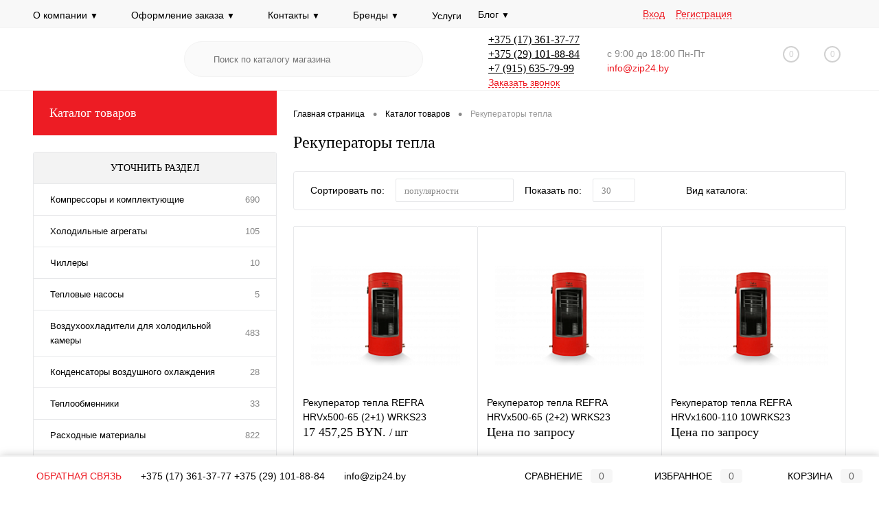

--- FILE ---
content_type: text/html; charset=UTF-8
request_url: https://zip24.by/catalog/rekuperatory-tepla/
body_size: 54596
content:
    <!DOCTYPE html>
<html lang="ru">
    <head>
        <meta charset="UTF-8">
        <meta name="format-detection" content="telephone=no">
        <meta name="viewport" content="width=device-width, initial-scale=1, maximum-scale=1, user-scalable=0"/>
        <link rel="shortcut icon" type="image/x-icon" href="/favicon.ico?v=1693777691" />
        <meta http-equiv="X-UA-Compatible" content="IE=edge">
        <meta name="theme-color" content="#3498db">
		<meta name="fc00825a7fadb516f807daeb5efcce7d" content="">
                                                                                                                                                        <meta http-equiv="Content-Type" content="text/html; charset=UTF-8" />
<meta name="robots" content="index, follow" />
<meta name="keywords" content="интернет-магазин холодильного оборудования" />
<meta name="description" content="Купить рекуператоры тепла для вентиляционных систем в Беларуси. Широкий выбор пластинчатых, роторных и перекрестно-точных рекуператоров воздуха для дома, офиса и промышленных объектов. Энергоэффективные решения с КПД до 90%. Профессиональный подбор, монтаж и гарантийное обслуживание. Доставка по Минску и регионам." />
<script data-skip-moving="true">(function(w, d, n) {var cl = "bx-core";var ht = d.documentElement;var htc = ht ? ht.className : undefined;if (htc === undefined || htc.indexOf(cl) !== -1){return;}var ua = n.userAgent;if (/(iPad;)|(iPhone;)/i.test(ua)){cl += " bx-ios";}else if (/Windows/i.test(ua)){cl += ' bx-win';}else if (/Macintosh/i.test(ua)){cl += " bx-mac";}else if (/Linux/i.test(ua) && !/Android/i.test(ua)){cl += " bx-linux";}else if (/Android/i.test(ua)){cl += " bx-android";}cl += (/(ipad|iphone|android|mobile|touch)/i.test(ua) ? " bx-touch" : " bx-no-touch");cl += w.devicePixelRatio && w.devicePixelRatio >= 2? " bx-retina": " bx-no-retina";if (/AppleWebKit/.test(ua)){cl += " bx-chrome";}else if (/Opera/.test(ua)){cl += " bx-opera";}else if (/Firefox/.test(ua)){cl += " bx-firefox";}ht.className = htc ? htc + " " + cl : cl;})(window, document, navigator);</script>


<link href="/bitrix/cache/css/s1/dresscodeV3/kernel_main/kernel_main_v1.css?176836092310074" type="text/css"  rel="stylesheet" />
<link href="/bitrix/js/ui/design-tokens/dist/ui.design-tokens.min.css?176284264223463" type="text/css"  rel="stylesheet" />
<link href="/bitrix/js/ui/fonts/opensans/ui.font.opensans.min.css?16937774972320" type="text/css"  rel="stylesheet" />
<link href="/bitrix/js/main/popup/dist/main.popup.bundle.min.css?176284275828056" type="text/css"  rel="stylesheet" />
<link href="/bitrix/css/arturgolubev.countrymask/iti.min.css?16937776813086" type="text/css"  rel="stylesheet" />
<link href="/bitrix/css/arturgolubev.countrymask/iti-world.min.css?169377768116382" type="text/css"  rel="stylesheet" />
<link href="/bitrix/cache/css/s1/dresscodeV3/page_acae0948fcc3793cdb82d61d2ae3e6ce/page_acae0948fcc3793cdb82d61d2ae3e6ce_v1.css?176836131931608" type="text/css"  rel="stylesheet" />
<link href="/bitrix/cache/css/s1/dresscodeV3/template_a0c601bb8879d525a7b3a3364837f243/template_a0c601bb8879d525a7b3a3364837f243_v1.css?1768360923339628" type="text/css"  data-template-style="true" rel="stylesheet" />
<link href="/bitrix/panel/main/popup.min.css?169377768120774" type="text/css"  data-template-style="true"  rel="stylesheet" />




<script type="extension/settings" data-extension="main.date">{"formats":{"FORMAT_DATE":"DD.MM.YYYY","FORMAT_DATETIME":"DD.MM.YYYY HH:MI:SS","SHORT_DATE_FORMAT":"d.m.Y","MEDIUM_DATE_FORMAT":"j M Y","LONG_DATE_FORMAT":"j F Y","DAY_MONTH_FORMAT":"j F","DAY_SHORT_MONTH_FORMAT":"j M","SHORT_DAY_OF_WEEK_MONTH_FORMAT":"D, j F","SHORT_DAY_OF_WEEK_SHORT_MONTH_FORMAT":"D, j M","DAY_OF_WEEK_MONTH_FORMAT":"l, j F","FULL_DATE_FORMAT":"l, j F Y","SHORT_TIME_FORMAT":"H:i","LONG_TIME_FORMAT":"H:i:s"}}</script>



<meta property="ya:interaction" content="XML_FORM" />
<meta property="ya:interaction:url" content="https://zip24.by/catalog/rekuperatory-tepla/?mode=xml" />
<link rel="canonical" href="https://zip24.by/catalog/rekuperatory-tepla/" />



        <title>Рекуператоры тепла купить | Цены на тепловые рекуператоры</title>
        <!-- Google Tag Manager -->
                <!-- End Google Tag Manager -->
        	<style>
.limiter {

 overflow-y: auto;
  position: relative!important;
}

</style>
    </head>
<body class="loading  panels_white">
		<div id="panel">
					</div>
		<div id="foundation">
			<div class="" id="headerLine4">

	<div class="limiter">
		<div class="subTable">
			<div class="subTableColumn">
				<div class="headerLineMenu2">
					<!--	<ul id="subMenu">-->
<!--		--><!--			--><!--				<li><a class="selected">--><!--</a></li>-->
<!--			--><!--				<li><a href="--><!--">--><!--</a></li>-->
<!--			--><!--		--><!--	</ul>-->

<ul id="subMenu">
        <li class="has-submenu">
                <a href="/about/" >
            О компании            <span class="menu-arrow">&#9660;</span>
        </a>
                <ul class="submenu">
                            <li>
                                            <a href="/projects/">Проекты</a>
                                    </li>
                                <li>
                                            <a href="/faq/">Вопрос ответ</a>
                                    </li>
                                <li>
                                            <a href="/about/politika-konfidencialnosti-personalnyh-dannyh/">Политика конфиденциальности</a>
                                    </li>
                                <li>
                                            <a href="/reviews/">Отзывы</a>
                                    </li>
                </ul></li>    <li class="has-submenu">
                <a href="/kak-sdelat-zakaz/" >
            Оформление заказа            <span class="menu-arrow">&#9660;</span>
        </a>
                <ul class="submenu">
                            <li>
                                            <a href="/sposoby-oplaty/">Способы оплаты</a>
                                    </li>
                                <li>
                                            <a href="/about/delivery/">Доставка</a>
                                    </li>
                                <li>
                                            <a href="/obmen-i-vozvrat-tovara/">Обмен и возврат товара</a>
                                    </li>
                </ul></li>    <li class="has-submenu">
                <a href="/about/contacts/" >
            Контакты            <span class="menu-arrow">&#9660;</span>
        </a>
                <ul class="submenu">
                            <li>
                                            <a href="/about/rekvizity/">Реквизиты</a>
                                    </li>
                                <li>
                                            <a href="/callback/">Обратная связь</a>
                                    </li>
                </ul></li>    <li class="has-submenu">
                <a href="/brands/" >
            Бренды            <span class="menu-arrow">&#9660;</span>
        </a>
                <ul class="submenu">
                            <li>
                                            <a href="/katalog-oborudovaniya/">Каталог для скачивания</a>
                                    </li>
                </ul></li>                <li>
                                            <a href="/uslugi/">Услуги</a>                                    </li>
                    <li class="has-submenu">
                <div class="blog">
            Блог            <span class="menu-arrow">&#9660;</span>
        </div>
                <ul class="submenu">
                            <li>
                                            <a href="/news/">Новости</a>
                                    </li>
                                <li>
                                            <a href="/blog/">Статьи</a>
                                    </li>
                </ul></li>        </ul>
        				</div>
			</div>

			<div class="subTableColumn">
				<div id="topAuth">
					<ul>
							<li class="top-auth-login"><a href="/auth/?backurl=/catalog/rekuperatory-tepla/">Вход</a></li>
	<li class="top-auth-register"><a href="/auth/?register=yes&amp;backurl=/catalog/rekuperatory-tepla/">Регистрация</a></li>
					</ul>
				</div>
				<div id="geoPosition" class="color_default">
					<ul>
											</ul>
				</div>
				<div id="topSocial">
					<ul class="topSoc">
	<li class="topSocItem"><a href="https://vk.com/holod_zip24" class="socVK"></a><br>
	</li>
	<li class="topSocItem"><a href="https://www.facebook.com/ZIP24BY" class="socFB"></a><br>
	</li>
	<li class="topSocItem"><a href="https://www.instagram.com/zip24_group/" class="socINS"></a><br>
	</li>
	<li class="topSocItem"><a href="https://www.youtube.com/channel/UCDd69O74RWPHLm_S7XFDnQA" class="socYOU"></a><br>
	</li>
</ul>				</div>
			</div>
		</div>
	</div>
</div>
<div id="subHeader7">
	<div class="limiter">
		<div class="subTable">
			<div class="subTableRow">
				<div class="subTableColumn">
					<div class="verticalBlock">
						<div id="logo">
								<a href="/"><img src="/bitrix/templates/dresscodeV3/images/logo.png?v=1693777691" alt=""></a>
						</div>
					</div>
				</div>
				<div class="subTableColumn">
					<div id="topSearchLine">
						<div id="topSearch2">
	<form action="/search/" method="GET" id="topSearchForm">
		<div class="searchContainerInner">
			<div class="searchContainer">
				<div class="searchColumn">
					<input type="text" name="q" value="" autocomplete="off" placeholder="Поиск по каталогу магазина" id="searchQuery">
				</div>
				<div class="searchColumn">
					<input type="submit" name="send" value="Y" id="goSearch">
					<input type="hidden" name="r" value="Y">
				</div>
			</div>
		</div>
	</form>
</div>
<div id="searchResult"></div>
<div id="searchOverlap"></div>
					</div>
				</div>
				<div class="subTableColumn">
					<div class="phonesContainer">
						<div class="firstPhones">
							<div class="phonesTb">
								<div class="phonesTc">
									<a href="/callback/" class="callBackIcon"></a>
								</div>
								<div class="phonesTc">
									









<span class="heading"><a class="tel3" href="tel:+375173613777" rel="nofollow">+375 (17) 361-37-77</a></span>
<span class="heading"><a class="tel3" href="tel:+375291317331" rel="nofollow">+375 (29) 101-88-84</a></span>
<span class="heading"><a class="tel3" href="tel:+79156357999" rel="nofollow">+7 (915) 635-79-99 </span>









<a href="#" class="openWebFormModal link callBack" data-id="2">Заказать звонок</a>
<div class="webformModal" id="webFormDwModal_2">
	<div class="webformModalHideScrollBar">
		<div class="webformModalcn100">
			<div class="webformModalContainer">
				<div class="webFormDwModal qwerty" data-id="2">
																					<form name="SIMPLE_FORM_2" action="/catalog/rekuperatory-tepla/" method="POST" enctype="multipart/form-data"><input type="hidden" name="sessid" id="sessid" value="ddc5c571cc6855f6a3844db5c136c198" /><input type="hidden" name="WEB_FORM_ID" value="2" />																					<div class="webFormModalHeading">Заказать звонок<a href="#" class="webFormModalHeadingExit"></a></div>
																					<p class="webFormDescription">Оставьте Ваше сообщение и контактные данные и наши специалисты свяжутся с Вами в ближайшее рабочее время для решения Вашего вопроса.</p>
																			<div class="webFormItems">
																											<div class="webFormItem" id="WEB_FORM_ITEM_TELEPHONE">
											<div class="webFormItemCaption">
																																						<img src="/upload/form/a31/4vrf2i6dok8znscf57u0z0ivddhhugsd.png" class="webFormItemImage" alt="Ваш телефон">
																								<div class="webFormItemLabel">Ваш телефон<span class="webFormItemRequired">*</span></div>
											</div>
											<div class="webFormItemError"></div>
											<div class="webFormItemField" data-required="Y">
																									<input type="text"  class="inputtext"  name="form_text_6" value="" size="40">																							</div>
										</div>
																																				<div class="webFormItem" id="WEB_FORM_ITEM_NAME">
											<div class="webFormItemCaption">
																																						<img src="/upload/form/034/z5hs1zm6gs41e270sk2oggn2q6kn8p44.png" class="webFormItemImage" alt="Ваше имя">
																								<div class="webFormItemLabel">Ваше имя<span class="webFormItemRequired">*</span></div>
											</div>
											<div class="webFormItemError"></div>
											<div class="webFormItemField" data-required="Y">
																									<input type="text"  class="inputtext"  name="form_text_7" value="" size="40">																							</div>
										</div>
																									<div class="personalInfo">
									<div class="webFormItem">
										<div class="webFormItemError"></div>
										<div class="webFormItemField" data-required="Y">
											<input type="checkbox" class="personalInfoField" name="personalInfo" value="Y"><label class="label-for" data-for="personalInfoField">Я согласен на <a href="/personal-info/" class="pilink">обработку персональных данных.</a><span class="webFormItemRequired">*</span></label>
										</div>
									</div>
								</div>
															</div>
												<div class="webFormError"></div>
						<div class="webFormTools">
							<div class="tb">
								<div class="tc">
									<input  type="submit" name="web_form_submit" value="Отправить" class="sendWebFormDw" />
									<input type="hidden" name="web_form_apply" value="Y" />
								</div>
								<div class="tc"><input type="reset" value="Сбросить" /></div>
							</div>
							<p><span class="form-required starrequired">*</span> - Поля, обязательные для заполнения</p>
						</div>
						</form>									</div>
			</div>
		</div>
	</div>
</div>
<div class="webFormMessage" id="webFormMessage_2">
	<div class="webFormMessageContainer">
		<div class="webFormMessageMiddle">
			<div class="webFormMessageHeading">Сообщение отправлено</div>
			<div class="webFormMessageDescription">Ваше сообщение успешно отправлено. В ближайшее время с Вами свяжется наш специалист</div>
			<a href="#" class="webFormMessageExit">Закрыть окно</a>
		</div>
	</div>
</div>
								</div>
							</div>
						</div>
						<div class="secondPhones">
							<div class="phonesTb">
								<div class="phonesTc">
									<a href="/callback/" class="scheduleIcon"></a>
								</div>
								<div class="phonesTc">
									<div class="schedule">с 9:00 до 18:00 Пн-Пт</div><a class="cust_email" href="mailto:info@zip24.by">info@zip24.by</a>
								</div>
							</div>
						</div>
					</div>
				</div>
				<div class="subTableColumn">
					<div class="toolsContainer">
						<div class="topCompare">
							<div id="flushTopCompare">
								<!--'start_frame_cache_yqTuxz'--><!--'end_frame_cache_yqTuxz'-->							</div>
						</div>
						<div class="topWishlist">
							<div id="flushTopwishlist">
								<!--'start_frame_cache_zkASNO'--><a class="text">
	<span class="icon"></span>
	<span class="value">0</span>
</a>

<!--'end_frame_cache_zkASNO'-->							</div>
						</div>
						<div class="cart">
							<div id="flushTopCart">
								<!--'start_frame_cache_FKauiI'-->	<a class="countLink">
		<span class="count">0</span>
	</a>
	<a class="heading">
		<span class="cartLabel">
			В корзине		</span>
		<span class="total">
							пока пусто					</span>
	</a>
<!--'end_frame_cache_FKauiI'-->							</div>
						</div>
					</div>
				</div>
			</div>
		</div>
	</div>
</div>			<div id="main">
				<div class="limiter">
					<div class="compliter">
													<div id="left">
	<a href="/catalog/" class="heading orange menuRolled" id="catalogMenuHeading">Каталог товаров<ins></ins></a>
	<div class="collapsed">
					<ul id="leftMenu">
							<li class="eChild allow-dropdown nested">
					<a href="/catalog/kompressory-i-komplektuyushchie/" class="menuLink">
						<span class="tb">
								<span class="pc no-image">
																		<span class="back"></span>
								</span>
							<span class="tx">
								<span class="link-title">Компрессоры и комплектующие</span>
								<span class="dropdown btn-simple btn-micro"></span>
							</span>
						</span>
					</a>
											<div class="drop">
															<ul class="menuItems">
																			<li>
																						<a href="/catalog/kompressory-i-komplektuyushchie/puskozashchitnye-komplekty-rele/" class="menuLink">
												<span class="link-title">Пускозащитные комплекты (Реле)</span>
												<small>7</small>
																							</a>
										</li>
																												</ul>
																						<ul class="menuItems">
																			<li class="nested">
																						<a href="/catalog/kompressory-i-komplektuyushchie/kompressor-kholodilnye-carrier/" class="menuLink">
												<span class="link-title">Компрессор холодильные Carrier</span>
												<small>3</small>
																									<span class="dropdown btn-simple btn-micro"></span>
																							</a>
										</li>
																					<li class="allow-dropdown">
												<ul class="menuDropItems">
																											<li><a href="/catalog/kompressory-i-komplektuyushchie/kompressor-kholodilnye-carrier/spiralnye-germetichnye-kompressora/" class="menuLink">Спиральные герметичные компрессора<small>3</small></a></li>
																									</ul>
											</li>
																													<li class="nested">
																						<a href="/catalog/kompressory-i-komplektuyushchie/kompressora-kholodilnye-afrost/" class="menuLink">
												<span class="link-title">Компрессора холодильные AFROST</span>
												<small>14</small>
																									<span class="dropdown btn-simple btn-micro"></span>
																							</a>
										</li>
																					<li class="allow-dropdown">
												<ul class="menuDropItems">
																											<li><a href="/catalog/kompressory-i-komplektuyushchie/kompressora-kholodilnye-afrost/porshnevye-polugermetichnye-kompressora/" class="menuLink">Поршневые полугерметичные компрессора<small>14</small></a></li>
																									</ul>
											</li>
																													<li class="nested">
																						<a href="/catalog/kompressory-i-komplektuyushchie/kompressora-kholodilnye-belief/" class="menuLink">
												<span class="link-title">Компрессора холодильные Belief</span>
												<small>6</small>
																									<span class="dropdown btn-simple btn-micro"></span>
																							</a>
										</li>
																					<li class="allow-dropdown">
												<ul class="menuDropItems">
																											<li><a href="/catalog/kompressory-i-komplektuyushchie/kompressora-kholodilnye-belief/porshnevye-polugermetichnye-kompressora_1/" class="menuLink">Поршневые полугерметичные компрессора<small>6</small></a></li>
																									</ul>
											</li>
																													<li class="nested">
																						<a href="/catalog/kompressory-i-komplektuyushchie/kompressora-kholodilnye-bock/" class="menuLink">
												<span class="link-title">Компрессора холодильные Bock</span>
												<small>3</small>
																									<span class="dropdown btn-simple btn-micro"></span>
																							</a>
										</li>
																					<li class="allow-dropdown">
												<ul class="menuDropItems">
																											<li><a href="/catalog/kompressory-i-komplektuyushchie/kompressora-kholodilnye-bock/porshnevye-polugermetichnye-kompressora_2/" class="menuLink">Поршневые полугерметичные компрессора<small>3</small></a></li>
																									</ul>
											</li>
																													<li class="nested">
																						<a href="/catalog/kompressory-i-komplektuyushchie/kompressora-kholodilnye-dmzl/" class="menuLink">
												<span class="link-title">Компрессора холодильные DMZL</span>
												<small>1</small>
																									<span class="dropdown btn-simple btn-micro"></span>
																							</a>
										</li>
																					<li class="allow-dropdown">
												<ul class="menuDropItems">
																											<li><a href="/catalog/kompressory-i-komplektuyushchie/kompressora-kholodilnye-dmzl/porshnevye-polugermetichnye-kompressora_3/" class="menuLink">Поршневые полугерметичные компрессора<small>1</small></a></li>
																									</ul>
											</li>
																													<li class="nested">
																						<a href="/catalog/kompressory-i-komplektuyushchie/kompressora-kholodilnye-gmcc/" class="menuLink">
												<span class="link-title">Компрессора холодильные GMCC</span>
												<small>5</small>
																									<span class="dropdown btn-simple btn-micro"></span>
																							</a>
										</li>
																					<li class="allow-dropdown">
												<ul class="menuDropItems">
																											<li><a href="/catalog/kompressory-i-komplektuyushchie/kompressora-kholodilnye-gmcc/rotornye-germetichnye-kompressora/" class="menuLink">Роторные герметичные компрессора<small>5</small></a></li>
																									</ul>
											</li>
																													<li class="nested">
																						<a href="/catalog/kompressory-i-komplektuyushchie/kompressora-kholodilnye-highly/" class="menuLink">
												<span class="link-title">Компрессора холодильные Highly</span>
												<small>0</small>
																									<span class="dropdown btn-simple btn-micro"></span>
																							</a>
										</li>
																					<li class="allow-dropdown">
												<ul class="menuDropItems">
																											<li><a href="/catalog/kompressory-i-komplektuyushchie/kompressora-kholodilnye-highly/rotornye-germetichnye-kompressora_1/" class="menuLink">Роторные герметичные компрессора<small>0</small></a></li>
																									</ul>
											</li>
																													<li class="nested">
																						<a href="/catalog/kompressory-i-komplektuyushchie/kompressora-kholodilnye-hitachi/" class="menuLink">
												<span class="link-title">Компрессора холодильные Hitachi</span>
												<small>3</small>
																									<span class="dropdown btn-simple btn-micro"></span>
																							</a>
										</li>
																					<li class="allow-dropdown">
												<ul class="menuDropItems">
																											<li><a href="/catalog/kompressory-i-komplektuyushchie/kompressora-kholodilnye-hitachi/rotornye-germetichnye-kompressora_2/" class="menuLink">Роторные герметичные компрессора<small>1</small></a></li>
																											<li><a href="/catalog/kompressory-i-komplektuyushchie/kompressora-kholodilnye-hitachi/spiralnye-germetichnye-kompressora_1/" class="menuLink">Спиральные герметичные компрессора<small>2</small></a></li>
																									</ul>
											</li>
																													<li class="nested">
																						<a href="/catalog/kompressory-i-komplektuyushchie/kompressora-kholodilnye-jiaxipera/" class="menuLink">
												<span class="link-title">Компрессора холодильные Jiaxipera</span>
												<small>1</small>
																									<span class="dropdown btn-simple btn-micro"></span>
																							</a>
										</li>
																					<li class="allow-dropdown">
												<ul class="menuDropItems">
																											<li><a href="/catalog/kompressory-i-komplektuyushchie/kompressora-kholodilnye-jiaxipera/porshnevye-germetichnye-kompressora_1/" class="menuLink">Поршневые герметичные компрессора<small>1</small></a></li>
																									</ul>
											</li>
																													<li class="nested">
																						<a href="/catalog/kompressory-i-komplektuyushchie/kompressora-kholodilnye-lanhai/" class="menuLink">
												<span class="link-title">Компрессора холодильные Lanhai</span>
												<small>0</small>
																									<span class="dropdown btn-simple btn-micro"></span>
																							</a>
										</li>
																					<li class="allow-dropdown">
												<ul class="menuDropItems">
																											<li><a href="/catalog/kompressory-i-komplektuyushchie/kompressora-kholodilnye-lanhai/rotornye-germetichnye-kompressora_3/" class="menuLink">Роторные герметичные компрессора<small>0</small></a></li>
																									</ul>
											</li>
																													<li class="nested">
																						<a href="/catalog/kompressory-i-komplektuyushchie/kompressora-kholodilnye-mitsubishi/" class="menuLink">
												<span class="link-title">Компрессора холодильные Mitsubishi</span>
												<small>5</small>
																									<span class="dropdown btn-simple btn-micro"></span>
																							</a>
										</li>
																					<li class="allow-dropdown">
												<ul class="menuDropItems">
																											<li><a href="/catalog/kompressory-i-komplektuyushchie/kompressora-kholodilnye-mitsubishi/rotornye-germetichnye-kompressora_4/" class="menuLink">Роторные герметичные компрессора<small>2</small></a></li>
																											<li><a href="/catalog/kompressory-i-komplektuyushchie/kompressora-kholodilnye-mitsubishi/spiralnye-germetichnye-kompressora_2/" class="menuLink">Спиральные герметичные компрессора<small>3</small></a></li>
																									</ul>
											</li>
																													<li class="nested">
																						<a href="/catalog/kompressory-i-komplektuyushchie/kompressora-kholodilnye-toshiba/" class="menuLink">
												<span class="link-title">Компрессора холодильные Toshiba</span>
												<small>0</small>
																									<span class="dropdown btn-simple btn-micro"></span>
																							</a>
										</li>
																					<li class="allow-dropdown">
												<ul class="menuDropItems">
																											<li><a href="/catalog/kompressory-i-komplektuyushchie/kompressora-kholodilnye-toshiba/rotornye-germetichnye-kompressora_5/" class="menuLink">Роторные герметичные компрессора<small>0</small></a></li>
																									</ul>
											</li>
																													<li class="nested">
																						<a href="/catalog/kompressory-i-komplektuyushchie/kompressora-kholodilnye-weishans/" class="menuLink">
												<span class="link-title">Компрессора холодильные Weishans</span>
												<small>0</small>
																									<span class="dropdown btn-simple btn-micro"></span>
																							</a>
										</li>
																					<li class="allow-dropdown">
												<ul class="menuDropItems">
																											<li><a href="/catalog/kompressory-i-komplektuyushchie/kompressora-kholodilnye-weishans/spiralnye-germetichnye-kompressora_3/" class="menuLink">Спиральные герметичные компрессора<small>0</small></a></li>
																									</ul>
											</li>
																													<li class="nested">
																						<a href="/catalog/kompressory-i-komplektuyushchie/kompressory-kholodilnye-bitzer/" class="menuLink">
												<span class="link-title">Компрессоры холодильные Bitzer</span>
												<small>36</small>
																									<span class="dropdown btn-simple btn-micro"></span>
																							</a>
										</li>
																					<li class="allow-dropdown">
												<ul class="menuDropItems">
																											<li><a href="/catalog/kompressory-i-komplektuyushchie/kompressory-kholodilnye-bitzer/vintovye-polugermetichnye-kompressora/" class="menuLink">Винтовые полугерметичные компрессора<small>5</small></a></li>
																											<li><a href="/catalog/kompressory-i-komplektuyushchie/kompressory-kholodilnye-bitzer/porshnevye-polugermetichnye-kompressora_4/" class="menuLink">Поршневые полугерметичные компрессора<small>31</small></a></li>
																											<li><a href="/catalog/kompressory-i-komplektuyushchie/kompressory-kholodilnye-bitzer/spiralnye-germetichnye-kompressora_4/" class="menuLink">Спиральные герметичные компрессора<small>0</small></a></li>
																									</ul>
											</li>
																													<li class="nested">
																						<a href="/catalog/kompressory-i-komplektuyushchie/kompressory-kholodilnye-copeland-/" class="menuLink">
												<span class="link-title">Компрессоры холодильные Copeland </span>
												<small>56</small>
																									<span class="dropdown btn-simple btn-micro"></span>
																							</a>
										</li>
																					<li class="allow-dropdown">
												<ul class="menuDropItems">
																											<li><a href="/catalog/kompressory-i-komplektuyushchie/kompressory-kholodilnye-copeland-/kompressory-kholodilnye-copeland-pr-vo-evropa/" class="menuLink">Компрессоры холодильные Copeland (пр-во Европа)<small>45</small></a></li>
																											<li><a href="/catalog/kompressory-i-komplektuyushchie/kompressory-kholodilnye-copeland-/kompressory-kholodilnye-copeland-pr-vo-kitay/" class="menuLink">Компрессоры холодильные Copeland (пр-во Китай)<small>11</small></a></li>
																									</ul>
											</li>
																													<li class="nested">
																						<a href="/catalog/kompressory-i-komplektuyushchie/kompressory-kholodilnye-cubigel-acc-electrolux/" class="menuLink">
												<span class="link-title">Компрессоры холодильные Cubigel</span>
												<small>6</small>
																									<span class="dropdown btn-simple btn-micro"></span>
																							</a>
										</li>
																					<li class="allow-dropdown">
												<ul class="menuDropItems">
																											<li><a href="/catalog/kompressory-i-komplektuyushchie/kompressory-kholodilnye-cubigel-acc-electrolux/porshnevye-germetichnye-kompressora_2/" class="menuLink">Поршневые герметичные компрессора<small>6</small></a></li>
																									</ul>
											</li>
																													<li class="nested">
																						<a href="/catalog/kompressory-i-komplektuyushchie/kompressory-kholodilnye-dorin/" class="menuLink">
												<span class="link-title">Компрессоры холодильные DORIN</span>
												<small>118</small>
																									<span class="dropdown btn-simple btn-micro"></span>
																							</a>
										</li>
																					<li class="allow-dropdown">
												<ul class="menuDropItems">
																											<li><a href="/catalog/kompressory-i-komplektuyushchie/kompressory-kholodilnye-dorin/porshnevye-polugermetichnye-kompressora_5/" class="menuLink">Поршневые полугерметичные компрессора<small>118</small></a></li>
																									</ul>
											</li>
																													<li class="nested">
																						<a href="/catalog/kompressory-i-komplektuyushchie/kompressory-kholodilnye-embraco-aspera/" class="menuLink">
												<span class="link-title">Компрессоры холодильные Embraco Aspera</span>
												<small>90</small>
																									<span class="dropdown btn-simple btn-micro"></span>
																							</a>
										</li>
																					<li class="allow-dropdown">
												<ul class="menuDropItems">
																											<li><a href="/catalog/kompressory-i-komplektuyushchie/kompressory-kholodilnye-embraco-aspera/porshnevye-germetichnye-kompressora_3/" class="menuLink">Поршневые герметичные компрессора<small>90</small></a></li>
																											<li><a href="/catalog/kompressory-i-komplektuyushchie/kompressory-kholodilnye-embraco-aspera/spiralnye-germetichnye-kompressora_5/" class="menuLink">Спиральные герметичные компрессора<small>0</small></a></li>
																									</ul>
											</li>
																													<li>
																						<a href="/catalog/kompressory-i-komplektuyushchie/kompressory-kholodilnye-favorcool/" class="menuLink">
												<span class="link-title">Компрессоры холодильные FavorCool</span>
												<small>0</small>
																							</a>
										</li>
																													<li class="nested">
																						<a href="/catalog/kompressory-i-komplektuyushchie/kompressory-kholodilnye-frascold/" class="menuLink">
												<span class="link-title">Компрессоры холодильные Frascold</span>
												<small>9</small>
																									<span class="dropdown btn-simple btn-micro"></span>
																							</a>
										</li>
																					<li class="allow-dropdown">
												<ul class="menuDropItems">
																											<li><a href="/catalog/kompressory-i-komplektuyushchie/kompressory-kholodilnye-frascold/vintovye-polugermetichnye-kompressora_1/" class="menuLink">Винтовые полугерметичные компрессора<small>1</small></a></li>
																											<li><a href="/catalog/kompressory-i-komplektuyushchie/kompressory-kholodilnye-frascold/porshnevye-polugermetichnye-kompressora_6/" class="menuLink">Поршневые полугерметичные компрессора<small>8</small></a></li>
																									</ul>
											</li>
																													<li class="nested">
																						<a href="/catalog/kompressory-i-komplektuyushchie/kompressory-kholodilnye-invotech/" class="menuLink">
												<span class="link-title">Компрессоры холодильные Invotech</span>
												<small>35</small>
																									<span class="dropdown btn-simple btn-micro"></span>
																							</a>
										</li>
																					<li class="allow-dropdown">
												<ul class="menuDropItems">
																											<li><a href="/catalog/kompressory-i-komplektuyushchie/kompressory-kholodilnye-invotech/spiralnye-germetichnye-kompressora_6/" class="menuLink">Спиральные герметичные компрессора<small>35</small></a></li>
																									</ul>
											</li>
																													<li class="nested">
																						<a href="/catalog/kompressory-i-komplektuyushchie/kompressory-kholodilnye-l-unite-hermetique/" class="menuLink">
												<span class="link-title">Компрессоры холодильные L Unite Hermetique</span>
												<small>69</small>
																									<span class="dropdown btn-simple btn-micro"></span>
																							</a>
										</li>
																					<li class="allow-dropdown">
												<ul class="menuDropItems">
																											<li><a href="/catalog/kompressory-i-komplektuyushchie/kompressory-kholodilnye-l-unite-hermetique/porshnevye-germetichnye-kompressora_4/" class="menuLink">Поршневые герметичные компрессора<small>69</small></a></li>
																									</ul>
											</li>
																													<li class="nested">
																						<a href="/catalog/kompressory-i-komplektuyushchie/kompressory-kholodilnye-maneurop/" class="menuLink">
												<span class="link-title">Компрессоры холодильные Maneurop</span>
												<small>14</small>
																									<span class="dropdown btn-simple btn-micro"></span>
																							</a>
										</li>
																					<li class="allow-dropdown">
												<ul class="menuDropItems">
																											<li><a href="/catalog/kompressory-i-komplektuyushchie/kompressory-kholodilnye-maneurop/porshnevye-germetichnye-kompressora_5/" class="menuLink">Поршневые герметичные компрессора<small>14</small></a></li>
																									</ul>
											</li>
																													<li class="nested">
																						<a href="/catalog/kompressory-i-komplektuyushchie/kompressory-kholodilnye-sanyo-panasonic/" class="menuLink">
												<span class="link-title">Компрессоры холодильные Sanyo / Panasonic</span>
												<small>40</small>
																									<span class="dropdown btn-simple btn-micro"></span>
																							</a>
										</li>
																					<li class="allow-dropdown">
												<ul class="menuDropItems">
																											<li><a href="/catalog/kompressory-i-komplektuyushchie/kompressory-kholodilnye-sanyo-panasonic/rotornye-germetichnye-kompressora_6/" class="menuLink">Роторные герметичные компрессора<small>6</small></a></li>
																											<li><a href="/catalog/kompressory-i-komplektuyushchie/kompressory-kholodilnye-sanyo-panasonic/spiralnye-germetichnye-kompressora_7/" class="menuLink">Спиральные герметичные компрессора<small>34</small></a></li>
																									</ul>
											</li>
																													<li class="nested">
																						<a href="/catalog/kompressory-i-komplektuyushchie/kompressory-kholodilnye-secop-danfoss/" class="menuLink">
												<span class="link-title">Компрессоры холодильные Secop / Danfoss</span>
												<small>40</small>
																									<span class="dropdown btn-simple btn-micro"></span>
																							</a>
										</li>
																					<li class="allow-dropdown">
												<ul class="menuDropItems">
																											<li><a href="/catalog/kompressory-i-komplektuyushchie/kompressory-kholodilnye-secop-danfoss/porshnevye-germetichnye-kompressora_6/" class="menuLink">Поршневые герметичные компрессора<small>39</small></a></li>
																											<li><a href="/catalog/kompressory-i-komplektuyushchie/kompressory-kholodilnye-secop-danfoss/spiralnye-germetichnyy-kompressor/" class="menuLink">Спиральные герметичный компрессор<small>1</small></a></li>
																									</ul>
											</li>
																													<li class="nested">
																						<a href="/catalog/kompressory-i-komplektuyushchie/kompressory-kholodilnye-wansheng/" class="menuLink">
												<span class="link-title">Компрессоры холодильные Wansheng</span>
												<small>39</small>
																									<span class="dropdown btn-simple btn-micro"></span>
																							</a>
										</li>
																					<li class="allow-dropdown">
												<ul class="menuDropItems">
																											<li><a href="/catalog/kompressory-i-komplektuyushchie/kompressory-kholodilnye-wansheng/porshnevye-germetichnye-kompressora_7/" class="menuLink">Поршневые герметичные компрессора<small>39</small></a></li>
																									</ul>
											</li>
																													<li class="nested">
																						<a href="/catalog/kompressory-i-komplektuyushchie/kompressory-kholodilnye-zip24/" class="menuLink">
												<span class="link-title">Компрессоры холодильные ZIP24</span>
												<small>13</small>
																									<span class="dropdown btn-simple btn-micro"></span>
																							</a>
										</li>
																					<li class="allow-dropdown">
												<ul class="menuDropItems">
																											<li><a href="/catalog/kompressory-i-komplektuyushchie/kompressory-kholodilnye-zip24/porshnevye-germetichnye-kompressora_8/" class="menuLink">Поршневые герметичные компрессора<small>12</small></a></li>
																									</ul>
											</li>
																													<li class="nested">
																						<a href="/catalog/kompressory-i-komplektuyushchie/kompressory-kholodilnye-atlant/" class="menuLink">
												<span class="link-title">Компрессоры холодильные Атлант</span>
												<small>30</small>
																									<span class="dropdown btn-simple btn-micro"></span>
																							</a>
										</li>
																					<li class="allow-dropdown">
												<ul class="menuDropItems">
																											<li><a href="/catalog/kompressory-i-komplektuyushchie/kompressory-kholodilnye-atlant/porshnevye-germetichnye-kompressora_9/" class="menuLink">Поршневые герметичные компрессора<small>30</small></a></li>
																									</ul>
											</li>
																													<li class="nested">
																						<a href="/catalog/kompressory-i-komplektuyushchie/kompressory-kholodilnye-ridan/" class="menuLink">
												<span class="link-title">Компрессоры холодильные Ридан</span>
												<small>44</small>
																									<span class="dropdown btn-simple btn-micro"></span>
																							</a>
										</li>
																					<li class="allow-dropdown">
												<ul class="menuDropItems">
																											<li><a href="/catalog/kompressory-i-komplektuyushchie/kompressory-kholodilnye-ridan/germetichnye-spiralnye-kompressora/" class="menuLink">Герметичные спиральные компрессора<small>43</small></a></li>
																											<li><a href="/catalog/kompressory-i-komplektuyushchie/kompressory-kholodilnye-ridan/porshnevye-polugermetichnye-kompressora_7/" class="menuLink">Поршневые полугерметичные компрессора<small>1</small></a></li>
																									</ul>
											</li>
																													<li class="nested">
																						<a href="/catalog/kompressory-i-komplektuyushchie/kompressory-kholodilnyy-refcomp/" class="menuLink">
												<span class="link-title">Компрессоры холодильный RefComp</span>
												<small>11</small>
																									<span class="dropdown btn-simple btn-micro"></span>
																							</a>
										</li>
																					<li class="allow-dropdown">
												<ul class="menuDropItems">
																											<li><a href="/catalog/kompressory-i-komplektuyushchie/kompressory-kholodilnyy-refcomp/porshnevye-polugermetichnye-kompressora_8/" class="menuLink">Поршневые полугерметичные компрессора<small>11</small></a></li>
																									</ul>
											</li>
																											</ul>
																				</div>
									</li>
							<li class="eChild allow-dropdown nested">
					<a href="/catalog/kholodilnye-agregaty/" class="menuLink">
						<span class="tb">
								<span class="pc no-image">
																		<span class="back"></span>
								</span>
							<span class="tx">
								<span class="link-title">Холодильные агрегаты</span>
								<span class="dropdown btn-simple btn-micro"></span>
							</span>
						</span>
					</a>
											<div class="drop">
																						<ul class="menuItems">
																			<li>
																						<a href="/catalog/kholodilnye-agregaty/kompressorno-kondensatornye-agregaty/" class="menuLink">
												<span class="link-title">Компрессорно-конденсаторные агрегаты</span>
												<small>10</small>
																							</a>
										</li>
																													<li>
																						<a href="/catalog/kholodilnye-agregaty/kompressorno-kondensatornye-agregaty-v-korpuse/" class="menuLink">
												<span class="link-title">Компрессорно-конденсаторные агрегаты в корпусе</span>
												<small>90</small>
																							</a>
										</li>
																													<li>
																						<a href="/catalog/kholodilnye-agregaty/mnogokompressornye-agregaty/" class="menuLink">
												<span class="link-title">Многокомпрессорные агрегаты</span>
												<small>5</small>
																							</a>
										</li>
																											</ul>
																				</div>
									</li>
							<li class="eChild allow-dropdown nested">
					<a href="/catalog/chillery/" class="menuLink">
						<span class="tb">
								<span class="pc no-image">
																		<span class="back"></span>
								</span>
							<span class="tx">
								<span class="link-title">Чиллеры</span>
								<span class="dropdown btn-simple btn-micro"></span>
							</span>
						</span>
					</a>
											<div class="drop">
																						<ul class="menuItems">
																			<li>
																						<a href="/catalog/chillery/gidromoduli-mair/" class="menuLink">
												<span class="link-title">Гидромодули MAIR</span>
												<small>3</small>
																							</a>
										</li>
																													<li>
																						<a href="/catalog/chillery/chillery-mair/" class="menuLink">
												<span class="link-title">Чиллеры MAIR</span>
												<small>7</small>
																							</a>
										</li>
																											</ul>
																				</div>
									</li>
							<li>
					<a href="/catalog/teplovye-nasosy/" class="menuLink">
						<span class="tb">
								<span class="pc no-image">
																		<span class="back"></span>
								</span>
							<span class="tx">
								<span class="link-title">Тепловые насосы</span>
								<span class="dropdown btn-simple btn-micro"></span>
							</span>
						</span>
					</a>
									</li>
							<li class="eChild allow-dropdown nested">
					<a href="/catalog/vozdukhookhladiteli-dlya-kholodilnoy-kamery/" class="menuLink">
						<span class="tb">
								<span class="pc no-image">
																		<span class="back"></span>
								</span>
							<span class="tx">
								<span class="link-title">Воздухоохладители для холодильной камеры</span>
								<span class="dropdown btn-simple btn-micro"></span>
							</span>
						</span>
					</a>
											<div class="drop">
																						<ul class="menuItems">
																			<li>
																						<a href="/catalog/vozdukhookhladiteli-dlya-kholodilnoy-kamery/dvukhpotochnye-vozdukhookhladiteli/" class="menuLink">
												<span class="link-title">Двухпоточные воздухоохладители</span>
												<small>0</small>
																							</a>
										</li>
																													<li>
																						<a href="/catalog/vozdukhookhladiteli-dlya-kholodilnoy-kamery/kubicheskie-vozdukhookhladiteli/" class="menuLink">
												<span class="link-title">Кубические воздухоохладители</span>
												<small>0</small>
																							</a>
										</li>
																													<li>
																						<a href="/catalog/vozdukhookhladiteli-dlya-kholodilnoy-kamery/naklonnye-vozdukhookhladiteli/" class="menuLink">
												<span class="link-title">Наклонные воздухоохладители</span>
												<small>0</small>
																							</a>
										</li>
																													<li>
																						<a href="/catalog/vozdukhookhladiteli-dlya-kholodilnoy-kamery/potolochnye-vozdukhookhladiteli/" class="menuLink">
												<span class="link-title">Потолочные воздухоохладители</span>
												<small>0</small>
																							</a>
										</li>
																													<li class="nested">
																						<a href="/catalog/vozdukhookhladiteli-dlya-kholodilnoy-kamery/vozdukhookhladiteli-karyer/" class="menuLink">
												<span class="link-title">Воздухоохладители KARYER</span>
												<small>56</small>
																									<span class="dropdown btn-simple btn-micro"></span>
																							</a>
										</li>
																					<li class="allow-dropdown">
												<ul class="menuDropItems">
																											<li><a href="/catalog/vozdukhookhladiteli-dlya-kholodilnoy-kamery/vozdukhookhladiteli-karyer/agro-seriya-vozdukhookhladiteli/" class="menuLink">Агро серия воздухоохладители<small>0</small></a></li>
																											<li><a href="/catalog/vozdukhookhladiteli-dlya-kholodilnoy-kamery/vozdukhookhladiteli-karyer/vozdukhookhladiteli-na-so2-r744/" class="menuLink">Воздухоохладители на СО2 (R744)<small>2</small></a></li>
																											<li><a href="/catalog/vozdukhookhladiteli-dlya-kholodilnoy-kamery/vozdukhookhladiteli-karyer/dvukhpotochnye-vozdukhookhladiteli-/" class="menuLink">Двухпоточные воздухоохладители <small>18</small></a></li>
																											<li><a href="/catalog/vozdukhookhladiteli-dlya-kholodilnoy-kamery/vozdukhookhladiteli-karyer/kubicheskiy-vozdukhookhladitel/" class="menuLink">Кубический воздухоохладитель<small>11</small></a></li>
																											<li><a href="/catalog/vozdukhookhladiteli-dlya-kholodilnoy-kamery/vozdukhookhladiteli-karyer/naklonnye-vozdukhookhladiteli_1/" class="menuLink">Наклонные воздухоохладители<small>24</small></a></li>
																											<li><a href="/catalog/vozdukhookhladiteli-dlya-kholodilnoy-kamery/vozdukhookhladiteli-karyer/potolochnye-vozdukhookhladiteli_1/" class="menuLink">Потолочные воздухоохладители<small>0</small></a></li>
																											<li><a href="/catalog/vozdukhookhladiteli-dlya-kholodilnoy-kamery/vozdukhookhladiteli-karyer/shokfrostery/" class="menuLink">Шокфростеры<small>1</small></a></li>
																									</ul>
											</li>
																													<li class="nested">
																						<a href="/catalog/vozdukhookhladiteli-dlya-kholodilnoy-kamery/vozdukhookhladiteli-alfa-laval/" class="menuLink">
												<span class="link-title">Воздухоохладители Alfa Laval</span>
												<small>1</small>
																									<span class="dropdown btn-simple btn-micro"></span>
																							</a>
										</li>
																					<li class="allow-dropdown">
												<ul class="menuDropItems">
																											<li><a href="/catalog/vozdukhookhladiteli-dlya-kholodilnoy-kamery/vozdukhookhladiteli-alfa-laval/kubicheskiy-vozdukhookhladitel_12/" class="menuLink">Кубический воздухоохладитель<small>1</small></a></li>
																									</ul>
											</li>
																													<li class="nested">
																						<a href="/catalog/vozdukhookhladiteli-dlya-kholodilnoy-kamery/vozdukhookhladiteli-refra/" class="menuLink">
												<span class="link-title">Воздухоохладители REFRA</span>
												<small>59</small>
																									<span class="dropdown btn-simple btn-micro"></span>
																							</a>
										</li>
																					<li class="allow-dropdown">
												<ul class="menuDropItems">
																											<li><a href="/catalog/vozdukhookhladiteli-dlya-kholodilnoy-kamery/vozdukhookhladiteli-refra/agro-seriya-vozdukhookhladiteli_1/" class="menuLink">Агро серия воздухоохладители<small>0</small></a></li>
																											<li><a href="/catalog/vozdukhookhladiteli-dlya-kholodilnoy-kamery/vozdukhookhladiteli-refra/dvukhpotochnye-vozdukhookhladiteli-_1/" class="menuLink">Двухпоточные воздухоохладители <small>15</small></a></li>
																											<li><a href="/catalog/vozdukhookhladiteli-dlya-kholodilnoy-kamery/vozdukhookhladiteli-refra/kubicheskiy-vozdukhookhladitel_1/" class="menuLink">Кубический воздухоохладитель<small>12</small></a></li>
																											<li><a href="/catalog/vozdukhookhladiteli-dlya-kholodilnoy-kamery/vozdukhookhladiteli-refra/naklonnye-vozdukhookhladiteli_2/" class="menuLink">Наклонные воздухоохладители<small>29</small></a></li>
																											<li><a href="/catalog/vozdukhookhladiteli-dlya-kholodilnoy-kamery/vozdukhookhladiteli-refra/potolochnye-vozdukhookhladiteli_2/" class="menuLink">Потолочные воздухоохладители<small>0</small></a></li>
																											<li><a href="/catalog/vozdukhookhladiteli-dlya-kholodilnoy-kamery/vozdukhookhladiteli-refra/vozdukhookhladiteli-so2-r744/" class="menuLink">Воздухоохладители СО2 (R744)<small>3</small></a></li>
																									</ul>
											</li>
																													<li class="nested">
																						<a href="/catalog/vozdukhookhladiteli-dlya-kholodilnoy-kamery/vozdukhookhladiteli-kd-koreya/" class="menuLink">
												<span class="link-title">Воздухоохладители KD (Корея)</span>
												<small>2</small>
																									<span class="dropdown btn-simple btn-micro"></span>
																							</a>
										</li>
																					<li class="allow-dropdown">
												<ul class="menuDropItems">
																											<li><a href="/catalog/vozdukhookhladiteli-dlya-kholodilnoy-kamery/vozdukhookhladiteli-kd-koreya/kubicheskiy-vozdukhookhladitel_9/" class="menuLink">Кубический воздухоохладитель<small>0</small></a></li>
																											<li><a href="/catalog/vozdukhookhladiteli-dlya-kholodilnoy-kamery/vozdukhookhladiteli-kd-koreya/naklonnye-vozdukhookhladiteli_10/" class="menuLink">Наклонные воздухоохладители<small>2</small></a></li>
																									</ul>
											</li>
																													<li class="nested">
																						<a href="/catalog/vozdukhookhladiteli-dlya-kholodilnoy-kamery/vozdukhookhladiteli-lamel/" class="menuLink">
												<span class="link-title">Воздухоохладители LAMEL</span>
												<small>2</small>
																									<span class="dropdown btn-simple btn-micro"></span>
																							</a>
										</li>
																					<li class="allow-dropdown">
												<ul class="menuDropItems">
																											<li><a href="/catalog/vozdukhookhladiteli-dlya-kholodilnoy-kamery/vozdukhookhladiteli-lamel/kubicheskiy-vozdukhookhladitel_10/" class="menuLink">Кубический воздухоохладитель<small>2</small></a></li>
																									</ul>
											</li>
																													<li class="nested">
																						<a href="/catalog/vozdukhookhladiteli-dlya-kholodilnoy-kamery/vozdukhookhladiteli-lu-ve/" class="menuLink">
												<span class="link-title">Воздухоохладители LU-VE</span>
												<small>1</small>
																									<span class="dropdown btn-simple btn-micro"></span>
																							</a>
										</li>
																					<li class="allow-dropdown">
												<ul class="menuDropItems">
																											<li><a href="/catalog/vozdukhookhladiteli-dlya-kholodilnoy-kamery/vozdukhookhladiteli-lu-ve/kubicheskiy-vozdukhookhladitel_11/" class="menuLink">Кубический воздухоохладитель<small>1</small></a></li>
																									</ul>
											</li>
																													<li class="nested">
																						<a href="/catalog/vozdukhookhladiteli-dlya-kholodilnoy-kamery/vozdukhookhladiteli-rivacold/" class="menuLink">
												<span class="link-title">Воздухоохладители RIVACOLD</span>
												<small>2</small>
																									<span class="dropdown btn-simple btn-micro"></span>
																							</a>
										</li>
																					<li class="allow-dropdown">
												<ul class="menuDropItems">
																											<li><a href="/catalog/vozdukhookhladiteli-dlya-kholodilnoy-kamery/vozdukhookhladiteli-rivacold/agro-seriya-vozdukhookhladiteli_2/" class="menuLink">Агро серия воздухоохладители<small>0</small></a></li>
																											<li><a href="/catalog/vozdukhookhladiteli-dlya-kholodilnoy-kamery/vozdukhookhladiteli-rivacold/dvukhpotochnye-vozdukhookhladiteli-_2/" class="menuLink">Двухпоточные воздухоохладители <small>0</small></a></li>
																											<li><a href="/catalog/vozdukhookhladiteli-dlya-kholodilnoy-kamery/vozdukhookhladiteli-rivacold/kubicheskiy-vozdukhookhladitel_2/" class="menuLink">Кубический воздухоохладитель<small>1</small></a></li>
																											<li><a href="/catalog/vozdukhookhladiteli-dlya-kholodilnoy-kamery/vozdukhookhladiteli-rivacold/naklonnye-vozdukhookhladiteli_3/" class="menuLink">Наклонные воздухоохладители<small>0</small></a></li>
																											<li><a href="/catalog/vozdukhookhladiteli-dlya-kholodilnoy-kamery/vozdukhookhladiteli-rivacold/potolochnye-vozdukhookhladiteli_3/" class="menuLink">Потолочные воздухоохладители<small>1</small></a></li>
																									</ul>
											</li>
																													<li class="nested">
																						<a href="/catalog/vozdukhookhladiteli-dlya-kholodilnoy-kamery/vozdukhookhladiteli-roen-est/" class="menuLink">
												<span class="link-title">Воздухоохладители ROEN EST</span>
												<small>4</small>
																									<span class="dropdown btn-simple btn-micro"></span>
																							</a>
										</li>
																					<li class="allow-dropdown">
												<ul class="menuDropItems">
																											<li><a href="/catalog/vozdukhookhladiteli-dlya-kholodilnoy-kamery/vozdukhookhladiteli-roen-est/agro-seriya-vozdukhookhladiteli_3/" class="menuLink">Агро серия воздухоохладители<small>0</small></a></li>
																											<li><a href="/catalog/vozdukhookhladiteli-dlya-kholodilnoy-kamery/vozdukhookhladiteli-roen-est/dvukhpotochnye-vozdukhookhladiteli-_3/" class="menuLink">Двухпоточные воздухоохладители <small>0</small></a></li>
																											<li><a href="/catalog/vozdukhookhladiteli-dlya-kholodilnoy-kamery/vozdukhookhladiteli-roen-est/kubicheskiy-vozdukhookhladitel_3/" class="menuLink">Кубический воздухоохладитель<small>0</small></a></li>
																											<li><a href="/catalog/vozdukhookhladiteli-dlya-kholodilnoy-kamery/vozdukhookhladiteli-roen-est/naklonnye-vozdukhookhladiteli_4/" class="menuLink">Наклонные воздухоохладители<small>0</small></a></li>
																											<li><a href="/catalog/vozdukhookhladiteli-dlya-kholodilnoy-kamery/vozdukhookhladiteli-roen-est/potolochnye-vozdukhookhladiteli_4/" class="menuLink">Потолочные воздухоохладители<small>4</small></a></li>
																									</ul>
											</li>
																													<li class="nested">
																						<a href="/catalog/vozdukhookhladiteli-dlya-kholodilnoy-kamery/vozdukhookhladiteli-s-e-r/" class="menuLink">
												<span class="link-title">Воздухоохладители S.E.R.</span>
												<small>100</small>
																									<span class="dropdown btn-simple btn-micro"></span>
																							</a>
										</li>
																					<li class="allow-dropdown">
												<ul class="menuDropItems">
																											<li><a href="/catalog/vozdukhookhladiteli-dlya-kholodilnoy-kamery/vozdukhookhladiteli-s-e-r/agro-seriya-vozdukhookhladiteli_4/" class="menuLink">Агро серия воздухоохладители<small>0</small></a></li>
																											<li><a href="/catalog/vozdukhookhladiteli-dlya-kholodilnoy-kamery/vozdukhookhladiteli-s-e-r/dvukhpotochnye-vozdukhookhladiteli-_4/" class="menuLink">Двухпоточные воздухоохладители <small>13</small></a></li>
																											<li><a href="/catalog/vozdukhookhladiteli-dlya-kholodilnoy-kamery/vozdukhookhladiteli-s-e-r/kubicheskiy-vozdukhookhladitel_4/" class="menuLink">Кубический воздухоохладитель<small>33</small></a></li>
																											<li><a href="/catalog/vozdukhookhladiteli-dlya-kholodilnoy-kamery/vozdukhookhladiteli-s-e-r/naklonnye-vozdukhookhladiteli_5/" class="menuLink">Наклонные воздухоохладители<small>51</small></a></li>
																											<li><a href="/catalog/vozdukhookhladiteli-dlya-kholodilnoy-kamery/vozdukhookhladiteli-s-e-r/potolochnye-vozdukhookhladiteli_5/" class="menuLink">Потолочные воздухоохладители<small>0</small></a></li>
																											<li><a href="/catalog/vozdukhookhladiteli-dlya-kholodilnoy-kamery/vozdukhookhladiteli-s-e-r/shokfrizery/" class="menuLink">Шокфризеры<small>3</small></a></li>
																									</ul>
											</li>
																													<li class="nested">
																						<a href="/catalog/vozdukhookhladiteli-dlya-kholodilnoy-kamery/vozdukhookhladiteli-sarbuz/" class="menuLink">
												<span class="link-title">Воздухоохладители SARBUZ</span>
												<small>203</small>
																									<span class="dropdown btn-simple btn-micro"></span>
																							</a>
										</li>
																					<li class="allow-dropdown">
												<ul class="menuDropItems">
																											<li><a href="/catalog/vozdukhookhladiteli-dlya-kholodilnoy-kamery/vozdukhookhladiteli-sarbuz/agro-seriya-vozdukhookhladiteli_5/" class="menuLink">Агро серия воздухоохладители<small>4</small></a></li>
																											<li><a href="/catalog/vozdukhookhladiteli-dlya-kholodilnoy-kamery/vozdukhookhladiteli-sarbuz/dvukhpotochnye-vozdukhookhladiteli-_5/" class="menuLink">Двухпоточные воздухоохладители <small>36</small></a></li>
																											<li><a href="/catalog/vozdukhookhladiteli-dlya-kholodilnoy-kamery/vozdukhookhladiteli-sarbuz/kubicheskiy-vozdukhookhladitel_5/" class="menuLink">Кубический воздухоохладитель<small>96</small></a></li>
																											<li><a href="/catalog/vozdukhookhladiteli-dlya-kholodilnoy-kamery/vozdukhookhladiteli-sarbuz/naklonnye-vozdukhookhladiteli_6/" class="menuLink">Наклонные воздухоохладители<small>57</small></a></li>
																											<li><a href="/catalog/vozdukhookhladiteli-dlya-kholodilnoy-kamery/vozdukhookhladiteli-sarbuz/potolochnye-vozdukhookhladiteli_6/" class="menuLink">Потолочные воздухоохладители<small>0</small></a></li>
																											<li><a href="/catalog/vozdukhookhladiteli-dlya-kholodilnoy-kamery/vozdukhookhladiteli-sarbuz/shokfrizery-napolnye/" class="menuLink">Шокфризеры напольные<small>2</small></a></li>
																											<li><a href="/catalog/vozdukhookhladiteli-dlya-kholodilnoy-kamery/vozdukhookhladiteli-sarbuz/isparitelnye-batarei-coil/" class="menuLink">Испарительные батареи (COIL)<small>4</small></a></li>
																											<li><a href="/catalog/vozdukhookhladiteli-dlya-kholodilnoy-kamery/vozdukhookhladiteli-sarbuz/kubicheskie-vozdukhookhladiteli-dlya-khraneniya-ovoshchey-i-fruktov/" class="menuLink">Кубические воздухоохладители для хранения овощей и фруктов<small>4</small></a></li>
																									</ul>
											</li>
																													<li class="nested">
																						<a href="/catalog/vozdukhookhladiteli-dlya-kholodilnoy-kamery/vozdukhookhladiteli-zip24/" class="menuLink">
												<span class="link-title">Воздухоохладители ZIP24</span>
												<small>0</small>
																									<span class="dropdown btn-simple btn-micro"></span>
																							</a>
										</li>
																					<li class="allow-dropdown">
												<ul class="menuDropItems">
																											<li><a href="/catalog/vozdukhookhladiteli-dlya-kholodilnoy-kamery/vozdukhookhladiteli-zip24/agro-seriya-vozdukhookhladiteli_6/" class="menuLink">Агро серия воздухоохладители<small>0</small></a></li>
																											<li><a href="/catalog/vozdukhookhladiteli-dlya-kholodilnoy-kamery/vozdukhookhladiteli-zip24/dvukhpotochnye-vozdukhookhladiteli-_6/" class="menuLink">Двухпоточные воздухоохладители <small>0</small></a></li>
																											<li><a href="/catalog/vozdukhookhladiteli-dlya-kholodilnoy-kamery/vozdukhookhladiteli-zip24/kubicheskiy-vozdukhookhladitel_6/" class="menuLink">Кубический воздухоохладитель<small>0</small></a></li>
																											<li><a href="/catalog/vozdukhookhladiteli-dlya-kholodilnoy-kamery/vozdukhookhladiteli-zip24/naklonnye-vozdukhookhladiteli_7/" class="menuLink">Наклонные воздухоохладители<small>0</small></a></li>
																											<li><a href="/catalog/vozdukhookhladiteli-dlya-kholodilnoy-kamery/vozdukhookhladiteli-zip24/potolochnye-vozdukhookhladiteli_7/" class="menuLink">Потолочные воздухоохладители<small>0</small></a></li>
																									</ul>
											</li>
																													<li class="nested">
																						<a href="/catalog/vozdukhookhladiteli-dlya-kholodilnoy-kamery/vozdukhookhladiteli-kitay/" class="menuLink">
												<span class="link-title">Воздухоохладители КИТАЙ</span>
												<small>19</small>
																									<span class="dropdown btn-simple btn-micro"></span>
																							</a>
										</li>
																					<li class="allow-dropdown">
												<ul class="menuDropItems">
																											<li><a href="/catalog/vozdukhookhladiteli-dlya-kholodilnoy-kamery/vozdukhookhladiteli-kitay/agro-seriya-vozdukhookhladiteli_7/" class="menuLink">Агро серия воздухоохладители<small>0</small></a></li>
																											<li><a href="/catalog/vozdukhookhladiteli-dlya-kholodilnoy-kamery/vozdukhookhladiteli-kitay/dvukhpotochnye-vozdukhookhladiteli-_7/" class="menuLink">Двухпоточные воздухоохладители <small>2</small></a></li>
																											<li><a href="/catalog/vozdukhookhladiteli-dlya-kholodilnoy-kamery/vozdukhookhladiteli-kitay/kubicheskiy-vozdukhookhladitel_7/" class="menuLink">Кубический воздухоохладитель<small>1</small></a></li>
																											<li><a href="/catalog/vozdukhookhladiteli-dlya-kholodilnoy-kamery/vozdukhookhladiteli-kitay/naklonnye-vozdukhookhladiteli_8/" class="menuLink">Наклонные воздухоохладители<small>10</small></a></li>
																											<li><a href="/catalog/vozdukhookhladiteli-dlya-kholodilnoy-kamery/vozdukhookhladiteli-kitay/potolochnye-vozdukhookhladiteli_8/" class="menuLink">Потолочные воздухоохладители<small>5</small></a></li>
																											<li><a href="/catalog/vozdukhookhladiteli-dlya-kholodilnoy-kamery/vozdukhookhladiteli-kitay/shokfrizery-napolnye_1/" class="menuLink">Шокфризеры напольные<small>1</small></a></li>
																									</ul>
											</li>
																													<li class="nested">
																						<a href="/catalog/vozdukhookhladiteli-dlya-kholodilnoy-kamery/vozdukhookhladiteli-terma/" class="menuLink">
												<span class="link-title">Воздухоохладители ТЕРМА</span>
												<small>34</small>
																									<span class="dropdown btn-simple btn-micro"></span>
																							</a>
										</li>
																					<li class="allow-dropdown">
												<ul class="menuDropItems">
																											<li><a href="/catalog/vozdukhookhladiteli-dlya-kholodilnoy-kamery/vozdukhookhladiteli-terma/agro-seriya-vozdukhookhladiteli_8/" class="menuLink">Агро серия воздухоохладители<small>5</small></a></li>
																											<li><a href="/catalog/vozdukhookhladiteli-dlya-kholodilnoy-kamery/vozdukhookhladiteli-terma/dvukhpotochnye-vozdukhookhladiteli-_8/" class="menuLink">Двухпоточные воздухоохладители <small>8</small></a></li>
																											<li><a href="/catalog/vozdukhookhladiteli-dlya-kholodilnoy-kamery/vozdukhookhladiteli-terma/kubicheskiy-vozdukhookhladitel_8/" class="menuLink">Кубический воздухоохладитель<small>21</small></a></li>
																											<li><a href="/catalog/vozdukhookhladiteli-dlya-kholodilnoy-kamery/vozdukhookhladiteli-terma/naklonnye-vozdukhookhladiteli_9/" class="menuLink">Наклонные воздухоохладители<small>0</small></a></li>
																											<li><a href="/catalog/vozdukhookhladiteli-dlya-kholodilnoy-kamery/vozdukhookhladiteli-terma/potolochnye-vozdukhookhladiteli_9/" class="menuLink">Потолочные воздухоохладители<small>0</small></a></li>
																									</ul>
											</li>
																											</ul>
																				</div>
									</li>
							<li>
					<a href="/catalog/kondensatory-vozdushnogo-okhlazhdeniya/" class="menuLink">
						<span class="tb">
								<span class="pc no-image">
																		<span class="back"></span>
								</span>
							<span class="tx">
								<span class="link-title">Конденсаторы воздушного охлаждения</span>
								<span class="dropdown btn-simple btn-micro"></span>
							</span>
						</span>
					</a>
									</li>
							<li class="eChild allow-dropdown nested">
					<a href="/catalog/teploobmenniki/" class="menuLink">
						<span class="tb">
								<span class="pc no-image">
																		<span class="back"></span>
								</span>
							<span class="tx">
								<span class="link-title">Теплообменники</span>
								<span class="dropdown btn-simple btn-micro"></span>
							</span>
						</span>
					</a>
											<div class="drop">
																						<ul class="menuItems">
																			<li>
																						<a href="/catalog/teploobmenniki/plastinchatye-teploobmenniki/" class="menuLink">
												<span class="link-title">Пластинчатые теплообменники</span>
												<small>26</small>
																							</a>
										</li>
																													<li>
																						<a href="/catalog/teploobmenniki/teploobmenniki-truba-v-trube/" class="menuLink">
												<span class="link-title">Теплообменники труба в трубе</span>
												<small>7</small>
																							</a>
										</li>
																											</ul>
																				</div>
									</li>
							<li class="eChild allow-dropdown nested">
					<a href="/catalog/raskhodnye-materialy/" class="menuLink">
						<span class="tb">
								<span class="pc no-image">
																		<span class="back"></span>
								</span>
							<span class="tx">
								<span class="link-title">Расходные материалы</span>
								<span class="dropdown btn-simple btn-micro"></span>
							</span>
						</span>
					</a>
											<div class="drop">
															<ul class="menuItems">
																			<li>
																						<a href="/catalog/raskhodnye-materialy/kley/" class="menuLink">
												<span class="link-title">Клей</span>
												<small>6</small>
																							</a>
										</li>
																														<li>
																						<a href="/catalog/raskhodnye-materialy/krepezhnye-izdeliya/" class="menuLink">
												<span class="link-title">Крепежные изделия</span>
												<small>247</small>
																							</a>
										</li>
																														<li>
																						<a href="/catalog/raskhodnye-materialy/mednye-truby/" class="menuLink">
												<span class="link-title">Медные трубы</span>
												<small>26</small>
																							</a>
										</li>
																														<li>
																						<a href="/catalog/raskhodnye-materialy/mednye-fitingi/" class="menuLink">
												<span class="link-title">Медные фитинги</span>
												<small>346</small>
																							</a>
										</li>
																														<li>
																						<a href="/catalog/raskhodnye-materialy/pripoi-i-flyusy/" class="menuLink">
												<span class="link-title">Припои и флюсы</span>
												<small>10</small>
																							</a>
										</li>
																														<li>
																						<a href="/catalog/raskhodnye-materialy/khladagenty/" class="menuLink">
												<span class="link-title">Хладагенты</span>
												<small>11</small>
																							</a>
										</li>
																														<li>
																						<a href="/catalog/raskhodnye-materialy/khimicheskie-komponenty-i-zhidkosti/" class="menuLink">
												<span class="link-title">Химические компоненты и жидкости</span>
												<small>16</small>
																							</a>
										</li>
																														<li>
																						<a href="/catalog/raskhodnye-materialy/zapchasti-dlya-kholodilnogo-oborudovaniya/" class="menuLink">
												<span class="link-title">Запчасти для холодильного оборудования</span>
												<small>83</small>
																							</a>
										</li>
																												</ul>
																						<ul class="menuItems">
																			<li>
																						<a href="/catalog/raskhodnye-materialy/ventili-i-klapany/" class="menuLink">
												<span class="link-title">Вентили и клапаны</span>
												<small>41</small>
																							</a>
										</li>
																													<li>
																						<a href="/catalog/raskhodnye-materialy/trubka-kapillyarnaya/" class="menuLink">
												<span class="link-title">Трубка капиллярная</span>
												<small>19</small>
																							</a>
										</li>
																													<li>
																						<a href="/catalog/raskhodnye-materialy/nabory-termousadochnykh-trubok/" class="menuLink">
												<span class="link-title">Наборы термоусадочных трубок</span>
												<small>17</small>
																							</a>
										</li>
																											</ul>
																				</div>
									</li>
							<li class="eChild allow-dropdown nested">
					<a href="/catalog/komplektuyushchie-dlya-konditsionerov/" class="menuLink">
						<span class="tb">
								<span class="pc no-image">
																		<span class="back"></span>
								</span>
							<span class="tx">
								<span class="link-title">Комплектующие для кондиционеров</span>
								<span class="dropdown btn-simple btn-micro"></span>
							</span>
						</span>
					</a>
											<div class="drop">
																						<ul class="menuItems">
																			<li>
																						<a href="/catalog/komplektuyushchie-dlya-konditsionerov/3-ekh-4-ekh-khodovye-ventili/" class="menuLink">
												<span class="link-title">3-ех, 4-ех ходовые вентили</span>
												<small>15</small>
																							</a>
										</li>
																													<li>
																						<a href="/catalog/komplektuyushchie-dlya-konditsionerov/vibroopory/" class="menuLink">
												<span class="link-title">Виброопоры</span>
												<small>14</small>
																							</a>
										</li>
																													<li>
																						<a href="/catalog/komplektuyushchie-dlya-konditsionerov/klapana-ventilya/" class="menuLink">
												<span class="link-title">Клапана, вентиля</span>
												<small>23</small>
																							</a>
										</li>
																													<li>
																						<a href="/catalog/komplektuyushchie-dlya-konditsionerov/kronshteyny/" class="menuLink">
												<span class="link-title">Кронштейны</span>
												<small>16</small>
																							</a>
										</li>
																													<li>
																						<a href="/catalog/komplektuyushchie-dlya-konditsionerov/meshki-dlya-servisa/" class="menuLink">
												<span class="link-title">Мешки для сервиса</span>
												<small>5</small>
																							</a>
										</li>
																													<li class="nested">
																						<a href="/catalog/komplektuyushchie-dlya-konditsionerov/nasosy-drenazhnye_1/" class="menuLink">
												<span class="link-title">Насосы дренажные</span>
												<small>23</small>
																									<span class="dropdown btn-simple btn-micro"></span>
																							</a>
										</li>
																					<li class="allow-dropdown">
												<ul class="menuDropItems">
																											<li><a href="/catalog/komplektuyushchie-dlya-konditsionerov/nasosy-drenazhnye_1/nasosy-drenazhnye-coldstream/" class="menuLink">Насосы дренажные Coldstream<small>1</small></a></li>
																											<li><a href="/catalog/komplektuyushchie-dlya-konditsionerov/nasosy-drenazhnye_1/nasosy-drenazhnye-favorcool/" class="menuLink">Насосы дренажные FavorCool<small>8</small></a></li>
																											<li><a href="/catalog/komplektuyushchie-dlya-konditsionerov/nasosy-drenazhnye_1/nasosy-drenazhnye-lamprecht/" class="menuLink">Насосы дренажные LAMPRECHT<small>4</small></a></li>
																											<li><a href="/catalog/komplektuyushchie-dlya-konditsionerov/nasosy-drenazhnye_1/nasosy-drenazhnye-refcenter/" class="menuLink">Насосы дренажные Refcenter<small>2</small></a></li>
																											<li><a href="/catalog/komplektuyushchie-dlya-konditsionerov/nasosy-drenazhnye_1/nasosy-drenazhnye-value/" class="menuLink">Насосы дренажные Value<small>1</small></a></li>
																											<li><a href="/catalog/komplektuyushchie-dlya-konditsionerov/nasosy-drenazhnye_1/nasosy-drenazhnye-wipcool/" class="menuLink">Насосы дренажные Wipcool<small>7</small></a></li>
																									</ul>
											</li>
																													<li>
																						<a href="/catalog/komplektuyushchie-dlya-konditsionerov/ograzhdeniya-kozyrki/" class="menuLink">
												<span class="link-title">Ограждения, козырьки</span>
												<small>7</small>
																							</a>
										</li>
																													<li>
																						<a href="/catalog/komplektuyushchie-dlya-konditsionerov/platy-zimnie-komplekty/" class="menuLink">
												<span class="link-title">Платы, зимние комплекты</span>
												<small>11</small>
																							</a>
										</li>
																													<li>
																						<a href="/catalog/komplektuyushchie-dlya-konditsionerov/pulty-upravleniya-konditsionerami/" class="menuLink">
												<span class="link-title">Пульты управления кондиционерами</span>
												<small>7</small>
																							</a>
										</li>
																													<li>
																						<a href="/catalog/komplektuyushchie-dlya-konditsionerov/shlangi-sifony-mufty/" class="menuLink">
												<span class="link-title">Шланги, сифоны, муфты</span>
												<small>19</small>
																							</a>
										</li>
																											</ul>
																				</div>
									</li>
							<li class="eChild allow-dropdown nested">
					<a href="/catalog/izolyatsiya-k-flex/" class="menuLink">
						<span class="tb">
								<span class="pc no-image">
																		<span class="back"></span>
								</span>
							<span class="tx">
								<span class="link-title">Изоляция K-FLEX</span>
								<span class="dropdown btn-simple btn-micro"></span>
							</span>
						</span>
					</a>
											<div class="drop">
																						<ul class="menuItems">
																			<li>
																						<a href="/catalog/izolyatsiya-k-flex/izolyatsiya-k-flex-frigo_1/" class="menuLink">
												<span class="link-title">Изоляция K-FLEX FRIGO</span>
												<small>7</small>
																							</a>
										</li>
																													<li>
																						<a href="/catalog/izolyatsiya-k-flex/kley_2/" class="menuLink">
												<span class="link-title">Клей</span>
												<small>9</small>
																							</a>
										</li>
																													<li>
																						<a href="/catalog/izolyatsiya-k-flex/lenta_1/" class="menuLink">
												<span class="link-title">Лента</span>
												<small>40</small>
																							</a>
										</li>
																													<li>
																						<a href="/catalog/izolyatsiya-k-flex/podves_1/" class="menuLink">
												<span class="link-title">Подвес</span>
												<small>20</small>
																							</a>
										</li>
																													<li>
																						<a href="/catalog/izolyatsiya-k-flex/rulon_1/" class="menuLink">
												<span class="link-title">Рулон</span>
												<small>44</small>
																							</a>
										</li>
																													<li>
																						<a href="/catalog/izolyatsiya-k-flex/trubka_1/" class="menuLink">
												<span class="link-title">Трубка</span>
												<small>115</small>
																							</a>
										</li>
																											</ul>
																				</div>
									</li>
							<li class="eChild allow-dropdown nested">
					<a href="/catalog/instrumenty/" class="menuLink">
						<span class="tb">
								<span class="pc no-image">
																		<span class="back"></span>
								</span>
							<span class="tx">
								<span class="link-title">Инструменты</span>
								<span class="dropdown btn-simple btn-micro"></span>
							</span>
						</span>
					</a>
											<div class="drop">
															<ul class="menuItems">
																			<li class="nested">
																						<a href="/catalog/instrumenty/elektroinstrumenty/" class="menuLink">
												<span class="link-title">Электроинструмент</span>
												<small>143</small>
																									<span class="dropdown btn-simple btn-micro"></span>
																							</a>
										</li>
																							<li class="allow-dropdown">
													<ul class="menuDropItems">
																													<li><a href="/catalog/instrumenty/elektroinstrumenty/nasosy-drenazhnye/" class="menuLink">Насосы дренажные<small>1</small></a></li>
																													<li><a href="/catalog/instrumenty/elektroinstrumenty/perforatory_1/" class="menuLink">Перфораторы<small>0</small></a></li>
																													<li><a href="/catalog/instrumenty/elektroinstrumenty/ugloshlifovalnye-mashiny-bolgarki_1/" class="menuLink">Углошлифовальные машины (болгарки)<small>23</small></a></li>
																													<li><a href="/catalog/instrumenty/elektroinstrumenty/shurupoverty_1/" class="menuLink">Шуруповерты<small>0</small></a></li>
																													<li><a href="/catalog/instrumenty/elektroinstrumenty/elektrootvertki/" class="menuLink">Электроотвертки<small>3</small></a></li>
																													<li><a href="/catalog/instrumenty/elektroinstrumenty/akkumulyatornye-shurupoverty-otvertki/" class="menuLink">Аккумуляторные шуруповерты, отвертки<small>30</small></a></li>
																													<li><a href="/catalog/instrumenty/elektroinstrumenty/gaykoverty/" class="menuLink">Гайковерты<small>2</small></a></li>
																													<li><a href="/catalog/instrumenty/elektroinstrumenty/miksery-stroitelnye/" class="menuLink">Миксеры строительные<small>1</small></a></li>
																													<li><a href="/catalog/instrumenty/elektroinstrumenty/moyki-vysokogo-davleniya/" class="menuLink">Мойки высокого давления<small>7</small></a></li>
																													<li><a href="/catalog/instrumenty/elektroinstrumenty/polirovalnye-mashiny/" class="menuLink">Полировальные машины<small>2</small></a></li>
																													<li><a href="/catalog/instrumenty/elektroinstrumenty/stanki-zatochnye/" class="menuLink">Станки заточные<small>4</small></a></li>
																													<li><a href="/catalog/instrumenty/elektroinstrumenty/stroitelnye-pylesosy/" class="menuLink">Строительные пылесосы<small>5</small></a></li>
																													<li><a href="/catalog/instrumenty/elektroinstrumenty/feny-stroitelnye/" class="menuLink">Фены строительные<small>5</small></a></li>
																													<li><a href="/catalog/instrumenty/elektroinstrumenty/shlifovalnye-mashiny/" class="menuLink">Шлифовальные машины<small>7</small></a></li>
																													<li><a href="/catalog/instrumenty/elektroinstrumenty/elektricheskie-lobziki/" class="menuLink">Электрические лобзики<small>7</small></a></li>
																													<li><a href="/catalog/instrumenty/elektroinstrumenty/elektricheskie-motokosy/" class="menuLink">Электрические мотокосы<small>5</small></a></li>
																													<li><a href="/catalog/instrumenty/elektroinstrumenty/elektricheskie-perforatory/" class="menuLink">Электрические перфораторы<small>23</small></a></li>
																													<li><a href="/catalog/instrumenty/elektroinstrumenty/elektricheskie-rubanki/" class="menuLink">Электрические рубанки<small>0</small></a></li>
																													<li><a href="/catalog/instrumenty/elektroinstrumenty/elektricheskie-udarnye-dreli/" class="menuLink">Электрические ударные дрели<small>7</small></a></li>
																													<li><a href="/catalog/instrumenty/elektroinstrumenty/elektricheskie-frezernye-stanki/" class="menuLink">Электрические фрезерные станки<small>2</small></a></li>
																													<li><a href="/catalog/instrumenty/elektroinstrumenty/elektricheskie-tsirkulyarnye-pily/" class="menuLink">Электрические циркулярные пилы<small>6</small></a></li>
																													<li><a href="/catalog/instrumenty/elektroinstrumenty/elektricheskie-shlifmashiny/" class="menuLink">Электрические шлифмашины<small>1</small></a></li>
																													<li><a href="/catalog/instrumenty/elektroinstrumenty/elektropily/" class="menuLink">Электропилы<small>2</small></a></li>
																											</ul>
												</li>
																												</ul>
																						<ul class="menuItems">
																			<li class="nested">
																						<a href="/catalog/instrumenty/instrument-ruchnoy/" class="menuLink">
												<span class="link-title">Инструмент ручной</span>
												<small>93</small>
																									<span class="dropdown btn-simple btn-micro"></span>
																							</a>
										</li>
																					<li class="allow-dropdown">
												<ul class="menuDropItems">
																											<li><a href="/catalog/instrumenty/instrument-ruchnoy/kleshchi/" class="menuLink">Клещи<small>8</small></a></li>
																											<li><a href="/catalog/instrumenty/instrument-ruchnoy/klyuch-ventilnyy/" class="menuLink">Ключ вентильный<small>5</small></a></li>
																											<li><a href="/catalog/instrumenty/instrument-ruchnoy/nozhnitsy-kusachki-bokorezy/" class="menuLink">Ножницы,кусачки,бокорезы<small>14</small></a></li>
																											<li><a href="/catalog/instrumenty/instrument-ruchnoy/otvertki/" class="menuLink">Отвертки<small>29</small></a></li>
																											<li><a href="/catalog/instrumenty/instrument-ruchnoy/gaechnye-klyuchi/" class="menuLink">Гаечные ключи<small>1</small></a></li>
																											<li><a href="/catalog/instrumenty/instrument-ruchnoy/domkraty/" class="menuLink">Домкраты<small>1</small></a></li>
																											<li><a href="/catalog/instrumenty/instrument-ruchnoy/molotki/" class="menuLink">Молотки<small>8</small></a></li>
																											<li><a href="/catalog/instrumenty/instrument-ruchnoy/nasadki/" class="menuLink">Насадки<small>4</small></a></li>
																											<li><a href="/catalog/instrumenty/instrument-ruchnoy/natyazhiteli-lent/" class="menuLink">Натяжители лент<small>1</small></a></li>
																											<li><a href="/catalog/instrumenty/instrument-ruchnoy/obzhimnoy-instrument/" class="menuLink">Обжимной инструмент<small>1</small></a></li>
																											<li><a href="/catalog/instrumenty/instrument-ruchnoy/pnevmopistolet/" class="menuLink">Пневмопистолет<small>4</small></a></li>
																											<li><a href="/catalog/instrumenty/instrument-ruchnoy/press-kleshchi/" class="menuLink">Пресс-клещи<small>11</small></a></li>
																											<li><a href="/catalog/instrumenty/instrument-ruchnoy/semniki/" class="menuLink">Съемники<small>2</small></a></li>
																											<li><a href="/catalog/instrumenty/instrument-ruchnoy/udliniteli/" class="menuLink">Удлинители<small>1</small></a></li>
																											<li><a href="/catalog/instrumenty/instrument-ruchnoy/ochki-zashchitnye/" class="menuLink">Очки защитные<small>4</small></a></li>
																									</ul>
											</li>
																													<li class="nested">
																						<a href="/catalog/instrumenty/benzoinstrument/" class="menuLink">
												<span class="link-title">Бензоинструмент</span>
												<small>14</small>
																									<span class="dropdown btn-simple btn-micro"></span>
																							</a>
										</li>
																					<li class="allow-dropdown">
												<ul class="menuDropItems">
																											<li><a href="/catalog/instrumenty/benzoinstrument/benzinovye-motokosy/" class="menuLink">Бензиновые мотокосы<small>10</small></a></li>
																											<li><a href="/catalog/instrumenty/benzoinstrument/benzinovye-tsepnye-pily/" class="menuLink">Бензиновые цепные пилы<small>4</small></a></li>
																									</ul>
											</li>
																													<li class="nested">
																						<a href="/catalog/instrumenty/instrument-kholodilnyy/" class="menuLink">
												<span class="link-title">Инструмент холодильный</span>
												<small>705</small>
																									<span class="dropdown btn-simple btn-micro"></span>
																							</a>
										</li>
																					<li class="allow-dropdown">
												<ul class="menuDropItems">
																											<li><a href="/catalog/instrumenty/instrument-kholodilnyy/vakuumnye-nasosy/" class="menuLink">Вакуумные насосы<small>64</small></a></li>
																											<li><a href="/catalog/instrumenty/instrument-kholodilnyy/valtsovki/" class="menuLink">Вальцовки<small>36</small></a></li>
																											<li><a href="/catalog/instrumenty/instrument-kholodilnyy/vesy-dlya-khladagenta/" class="menuLink">Весы для хладагента<small>16</small></a></li>
																											<li><a href="/catalog/instrumenty/instrument-kholodilnyy/zapravochnye-shlangi/" class="menuLink">Заправочные шланги<small>18</small></a></li>
																											<li><a href="/catalog/instrumenty/instrument-kholodilnyy/manometry-i-kollektory/" class="menuLink">Манометры и коллекторы<small>113</small></a></li>
																											<li><a href="/catalog/instrumenty/instrument-kholodilnyy/kollektory/" class="menuLink">Коллекторы<small>0</small></a></li>
																											<li><a href="/catalog/instrumenty/instrument-kholodilnyy/nabory-instrumenta/" class="menuLink">Наборы инструмента<small>43</small></a></li>
																											<li><a href="/catalog/instrumenty/instrument-kholodilnyy/techeiskateli/" class="menuLink">Течеискатели<small>0</small></a></li>
																											<li><a href="/catalog/instrumenty/instrument-kholodilnyy/trubogiby/" class="menuLink">Трубогибы<small>36</small></a></li>
																											<li><a href="/catalog/instrumenty/instrument-kholodilnyy/truborasshiriteli/" class="menuLink">Труборасширители<small>36</small></a></li>
																											<li><a href="/catalog/instrumenty/instrument-kholodilnyy/truborezy/" class="menuLink">Труборезы<small>50</small></a></li>
																											<li><a href="/catalog/instrumenty/instrument-kholodilnyy/ballony/" class="menuLink">Баллоны<small>1</small></a></li>
																											<li><a href="/catalog/instrumenty/instrument-kholodilnyy/bystrosemnye-mufty-perekhodniki/" class="menuLink">Быстросъемные муфты, переходники<small>29</small></a></li>
																											<li><a href="/catalog/instrumenty/instrument-kholodilnyy/ventilnye-klyuchi/" class="menuLink">Вентильные ключи<small>11</small></a></li>
																											<li><a href="/catalog/instrumenty/instrument-kholodilnyy/vypryamiteli-trub/" class="menuLink">Выпрямители труб<small>2</small></a></li>
																											<li><a href="/catalog/instrumenty/instrument-kholodilnyy/gorelki/" class="menuLink">Горелки<small>7</small></a></li>
																											<li><a href="/catalog/instrumenty/instrument-kholodilnyy/grebenki/" class="menuLink">Гребенки<small>4</small></a></li>
																											<li><a href="/catalog/instrumenty/instrument-kholodilnyy/dlya-nippeley/" class="menuLink">Для ниппелей<small>4</small></a></li>
																											<li><a href="/catalog/instrumenty/instrument-kholodilnyy/zerkala-inspektsionnye/" class="menuLink">Зеркала инспекционные<small>11</small></a></li>
																											<li><a href="/catalog/instrumenty/instrument-kholodilnyy/izmeritelnye-pribory/" class="menuLink">Измерительные приборы<small>18</small></a></li>
																											<li><a href="/catalog/instrumenty/instrument-kholodilnyy/inzhektora-masla/" class="menuLink">Инжектора масла<small>5</small></a></li>
																											<li><a href="/catalog/instrumenty/instrument-kholodilnyy/kislorodno-propanovye-posty/" class="menuLink">Кислородно-пропановые посты<small>9</small></a></li>
																											<li><a href="/catalog/instrumenty/instrument-kholodilnyy/klyuchi/" class="menuLink">Ключи<small>9</small></a></li>
																											<li><a href="/catalog/instrumenty/instrument-kholodilnyy/magnity-teleskopicheskie/" class="menuLink">Магниты телескопические<small>2</small></a></li>
																											<li><a href="/catalog/instrumenty/instrument-kholodilnyy/ochishchayushchie-zhidkosti/" class="menuLink">Очищающие жидкости<small>6</small></a></li>
																											<li><a href="/catalog/instrumenty/instrument-kholodilnyy/protyazhki-kabelya/" class="menuLink">Протяжки кабеля<small>1</small></a></li>
																											<li><a href="/catalog/instrumenty/instrument-kholodilnyy/remkomplekty/" class="menuLink">Ремкомплекты<small>17</small></a></li>
																											<li><a href="/catalog/instrumenty/instrument-kholodilnyy/rimmery/" class="menuLink">Риммеры<small>13</small></a></li>
																											<li><a href="/catalog/instrumenty/instrument-kholodilnyy/stantsii-sbora-i-rekuperatsii-freona/" class="menuLink">Станции сбора и рекуперации фреона<small>14</small></a></li>
																											<li><a href="/catalog/instrumenty/instrument-kholodilnyy/techeiskateli-detektory-protechek/" class="menuLink">Течеискатели, детекторы протечек<small>37</small></a></li>
																											<li><a href="/catalog/instrumenty/instrument-kholodilnyy/termometry/" class="menuLink">Термометры<small>51</small></a></li>
																											<li><a href="/catalog/instrumenty/instrument-kholodilnyy/ustroystvo-prochistki-kapilyarnykh-trubok/" class="menuLink">Устройство прочистки капилярных трубок<small>7</small></a></li>
																											<li><a href="/catalog/instrumenty/instrument-kholodilnyy/shlangi-zapravochnye/" class="menuLink">Шланги заправочные<small>48</small></a></li>
																											<li><a href="/catalog/instrumenty/instrument-kholodilnyy/yashchiki-dlya-instrumenta/" class="menuLink">Ящики для инструмента<small>5</small></a></li>
																									</ul>
											</li>
																											</ul>
																				</div>
									</li>
							<li class="eChild allow-dropdown nested">
					<a href="/catalog/dveri-kholodilnye/" class="menuLink">
						<span class="tb">
								<span class="pc no-image">
																		<span class="back"></span>
								</span>
							<span class="tx">
								<span class="link-title">Двери холодильные</span>
								<span class="dropdown btn-simple btn-micro"></span>
							</span>
						</span>
					</a>
											<div class="drop">
																						<ul class="menuItems">
																			<li class="nested">
																						<a href="/catalog/dveri-kholodilnye/kholodilnye-dveri-smep/" class="menuLink">
												<span class="link-title">Холодильные двери SMEP</span>
												<small>797</small>
																									<span class="dropdown btn-simple btn-micro"></span>
																							</a>
										</li>
																					<li class="allow-dropdown">
												<ul class="menuDropItems">
																											<li><a href="/catalog/dveri-kholodilnye/kholodilnye-dveri-smep/zapchasti-dlya-kholodilnykh-dverey_1/" class="menuLink"> Запчасти для холодильных дверей<small>191</small></a></li>
																											<li><a href="/catalog/dveri-kholodilnye/kholodilnye-dveri-smep/kholodilnye-dveri-mayatnikovye/" class="menuLink">Холодильные двери маятниковые<small>65</small></a></li>
																											<li><a href="/catalog/dveri-kholodilnye/kholodilnye-dveri-smep/kholodilnye-dveri-otkatnye-nizkotemperaturnye/" class="menuLink">Холодильные двери откатные низкотемпературные<small>127</small></a></li>
																											<li><a href="/catalog/dveri-kholodilnye/kholodilnye-dveri-smep/kholodilnye-dveri-otkatnye-srednetemperaturnye/" class="menuLink">Холодильные двери откатные среднетемпературные<small>123</small></a></li>
																											<li><a href="/catalog/dveri-kholodilnye/kholodilnye-dveri-smep/kholodilnye-dveri-raspashnye-nizkotemperaturnye/" class="menuLink">Холодильные двери распашные низкотемпературные<small>107</small></a></li>
																											<li><a href="/catalog/dveri-kholodilnye/kholodilnye-dveri-smep/kholodilnye-dveri-raspashnye-srednetemperaturnye/" class="menuLink">Холодильные двери распашные среднетемпературные<small>184</small></a></li>
																									</ul>
											</li>
																											</ul>
																				</div>
									</li>
							<li>
					<a href="/catalog/rekuperatory-tepla/" class="menuLink">
						<span class="tb">
								<span class="pc no-image">
																		<span class="back"></span>
								</span>
							<span class="tx">
								<span class="link-title">Рекуператоры тепла</span>
								<span class="dropdown btn-simple btn-micro"></span>
							</span>
						</span>
					</a>
									</li>
							<li>
					<a href="/catalog/split-sistemy/" class="menuLink">
						<span class="tb">
								<span class="pc no-image">
																		<span class="back"></span>
								</span>
							<span class="tx">
								<span class="link-title">Сплит-системы</span>
								<span class="dropdown btn-simple btn-micro"></span>
							</span>
						</span>
					</a>
									</li>
							<li class="eChild allow-dropdown nested">
					<a href="/catalog/lineynye-komponenty/" class="menuLink">
						<span class="tb">
								<span class="pc no-image">
																		<span class="back"></span>
								</span>
							<span class="tx">
								<span class="link-title">Линейные компоненты</span>
								<span class="dropdown btn-simple btn-micro"></span>
							</span>
						</span>
					</a>
											<div class="drop">
																						<ul class="menuItems">
																			<li class="nested">
																						<a href="/catalog/lineynye-komponenty/vibrogasiteli/" class="menuLink">
												<span class="link-title">Виброгасители</span>
												<small>35</small>
																									<span class="dropdown btn-simple btn-micro"></span>
																							</a>
										</li>
																					<li class="allow-dropdown">
												<ul class="menuDropItems">
																											<li><a href="/catalog/lineynye-komponenty/vibrogasiteli/vibrogasiteli-becool/" class="menuLink">Виброгасители Becool<small>13</small></a></li>
																											<li><a href="/catalog/lineynye-komponenty/vibrogasiteli/vibrogasiteli-frigopoint/" class="menuLink">Виброгасители Frigopoint<small>16</small></a></li>
																											<li><a href="/catalog/lineynye-komponenty/vibrogasiteli/vibrogasiteli-prochie/" class="menuLink">Виброгасители прочие<small>6</small></a></li>
																									</ul>
											</li>
																													<li>
																						<a href="/catalog/lineynye-komponenty/drenazhnye-nasosy/" class="menuLink">
												<span class="link-title">Дренажные насосы</span>
												<small>0</small>
																							</a>
										</li>
																													<li class="nested">
																						<a href="/catalog/lineynye-komponenty/zapornye-ustroystva/" class="menuLink">
												<span class="link-title">Запорные устройства</span>
												<small>254</small>
																									<span class="dropdown btn-simple btn-micro"></span>
																							</a>
										</li>
																					<li class="allow-dropdown">
												<ul class="menuDropItems">
																											<li><a href="/catalog/lineynye-komponenty/zapornye-ustroystva/zapornye-ustroystva-afrost/" class="menuLink">Запорные устройства AFROST<small>9</small></a></li>
																											<li><a href="/catalog/lineynye-komponenty/zapornye-ustroystva/zapornye-ustroystva-amg/" class="menuLink">Запорные устройства AMG<small>5</small></a></li>
																											<li><a href="/catalog/lineynye-komponenty/zapornye-ustroystva/zapornye-ustroystva-becool/" class="menuLink">Запорные устройства Becool<small>20</small></a></li>
																											<li><a href="/catalog/lineynye-komponenty/zapornye-ustroystva/zapornye-ustroystva-caen/" class="menuLink">Запорные устройства Caen<small>5</small></a></li>
																											<li><a href="/catalog/lineynye-komponenty/zapornye-ustroystva/zapornye-ustroystva-castel/" class="menuLink">Запорные устройства Castel<small>13</small></a></li>
																											<li><a href="/catalog/lineynye-komponenty/zapornye-ustroystva/zapornye-ustroystva-coldline/" class="menuLink">Запорные устройства Coldline<small>3</small></a></li>
																											<li><a href="/catalog/lineynye-komponenty/zapornye-ustroystva/zapornye-ustroystva-coldstream/" class="menuLink">Запорные устройства ColdStream<small>6</small></a></li>
																											<li><a href="/catalog/lineynye-komponenty/zapornye-ustroystva/zapornye-ustroystva-danfoss/" class="menuLink">Запорные устройства Danfoss<small>30</small></a></li>
																											<li><a href="/catalog/lineynye-komponenty/zapornye-ustroystva/zapornye-ustroystva-essen/" class="menuLink">Запорные устройства ESSEN<small>1</small></a></li>
																											<li><a href="/catalog/lineynye-komponenty/zapornye-ustroystva/zapornye-ustroystva-favorcool/" class="menuLink">Запорные устройства FavorCool<small>17</small></a></li>
																											<li><a href="/catalog/lineynye-komponenty/zapornye-ustroystva/zapornye-ustroystva-frigopoint/" class="menuLink">Запорные устройства Frigopoint<small>29</small></a></li>
																											<li><a href="/catalog/lineynye-komponenty/zapornye-ustroystva/zapornye-ustroystva-hongsen/" class="menuLink">Запорные устройства Hongsen<small>28</small></a></li>
																											<li><a href="/catalog/lineynye-komponenty/zapornye-ustroystva/zapornye-ustroystva-igloo-italiya/" class="menuLink">Запорные устройства IGLOO (Италия)<small>7</small></a></li>
																											<li><a href="/catalog/lineynye-komponenty/zapornye-ustroystva/zapornye-ustroystva-ridan/" class="menuLink">Запорные устройства Ridan<small>25</small></a></li>
																											<li><a href="/catalog/lineynye-komponenty/zapornye-ustroystva/zapornye-ustroystva-sanhua/" class="menuLink">Запорные устройства SANHUA<small>30</small></a></li>
																											<li><a href="/catalog/lineynye-komponenty/zapornye-ustroystva/zapornye-ustroystva-testcool/" class="menuLink">Запорные устройства TestCool<small>15</small></a></li>
																											<li><a href="/catalog/lineynye-komponenty/zapornye-ustroystva/prochee/" class="menuLink">Прочее<small>11</small></a></li>
																									</ul>
											</li>
																													<li>
																						<a href="/catalog/lineynye-komponenty/otdeliteli-zhidkosti/" class="menuLink">
												<span class="link-title">Отделители жидкости</span>
												<small>14</small>
																							</a>
										</li>
																													<li>
																						<a href="/catalog/lineynye-komponenty/regulyatory-davleniya/" class="menuLink">
												<span class="link-title">Регуляторы давления</span>
												<small>32</small>
																							</a>
										</li>
																													<li>
																						<a href="/catalog/lineynye-komponenty/solenoidnye-klapany/" class="menuLink">
												<span class="link-title">Соленоидные клапаны</span>
												<small>28</small>
																							</a>
										</li>
																													<li>
																						<a href="/catalog/lineynye-komponenty/obratnye-klapany/" class="menuLink">
												<span class="link-title">Обратные клапаны</span>
												<small>39</small>
																							</a>
										</li>
																													<li>
																						<a href="/catalog/lineynye-komponenty/regulyatory-urovnya-masla/" class="menuLink">
												<span class="link-title">Регуляторы уровня масла</span>
												<small>13</small>
																							</a>
										</li>
																													<li>
																						<a href="/catalog/lineynye-komponenty/rele-davleniya/" class="menuLink">
												<span class="link-title">Реле давления</span>
												<small>41</small>
																							</a>
										</li>
																													<li>
																						<a href="/catalog/lineynye-komponenty/resivery-maslyannye/" class="menuLink">
												<span class="link-title">Ресиверы маслянные</span>
												<small>10</small>
																							</a>
										</li>
																													<li>
																						<a href="/catalog/lineynye-komponenty/regulyatory-skorosti-vrashcheniya-ventilyatora/" class="menuLink">
												<span class="link-title">Регуляторы скорости вращения вентилятора</span>
												<small>0</small>
																							</a>
										</li>
																													<li>
																						<a href="/catalog/lineynye-komponenty/resivery-khladagenta/" class="menuLink">
												<span class="link-title">Ресиверы хладагента</span>
												<small>22</small>
																							</a>
										</li>
																													<li>
																						<a href="/catalog/lineynye-komponenty/smotrovoe-steklo/" class="menuLink">
												<span class="link-title">Смотровое стекло</span>
												<small>26</small>
																							</a>
										</li>
																													<li>
																						<a href="/catalog/lineynye-komponenty/termoreguliruyushchie-ventili/" class="menuLink">
												<span class="link-title">Терморегулирующие вентили</span>
												<small>85</small>
																							</a>
										</li>
																													<li>
																						<a href="/catalog/lineynye-komponenty/filtry/" class="menuLink">
												<span class="link-title">Фильтры</span>
												<small>152</small>
																							</a>
										</li>
																													<li>
																						<a href="/catalog/lineynye-komponenty/elektronnye-rasshiritelnye-ventili/" class="menuLink">
												<span class="link-title">Электронные расширительные вентили</span>
												<small>33</small>
																							</a>
										</li>
																													<li>
																						<a href="/catalog/lineynye-komponenty/shumoglushiteli/" class="menuLink">
												<span class="link-title">Шумоглушители</span>
												<small>10</small>
																							</a>
										</li>
																													<li>
																						<a href="/catalog/lineynye-komponenty/termostaty-i-termoregulyatory/" class="menuLink">
												<span class="link-title">Термостаты и терморегуляторы</span>
												<small>20</small>
																							</a>
										</li>
																													<li>
																						<a href="/catalog/lineynye-komponenty/glushiteli-shuma-dlya-kholodilnykh-ustanovok/" class="menuLink">
												<span class="link-title">Глушители шума для холодильных установок</span>
												<small>17</small>
																							</a>
										</li>
																											</ul>
																				</div>
									</li>
							<li class="eChild allow-dropdown nested">
					<a href="/catalog/elektronnye-komponenty/" class="menuLink">
						<span class="tb">
								<span class="pc no-image">
																		<span class="back"></span>
								</span>
							<span class="tx">
								<span class="link-title">Электронные компоненты</span>
								<span class="dropdown btn-simple btn-micro"></span>
							</span>
						</span>
					</a>
											<div class="drop">
																						<ul class="menuItems">
																			<li>
																						<a href="/catalog/elektronnye-komponenty/datchiki/" class="menuLink">
												<span class="link-title">Датчики</span>
												<small>20</small>
																							</a>
										</li>
																													<li>
																						<a href="/catalog/elektronnye-komponenty/kontrollery/" class="menuLink">
												<span class="link-title">Контроллеры</span>
												<small>31</small>
																							</a>
										</li>
																													<li>
																						<a href="/catalog/elektronnye-komponenty/preobrazovateli-chastoty/" class="menuLink">
												<span class="link-title">Преобразователи частоты</span>
												<small>5</small>
																							</a>
										</li>
																													<li>
																						<a href="/catalog/elektronnye-komponenty/sistemy-monitoringa/" class="menuLink">
												<span class="link-title">Системы мониторинга</span>
												<small>0</small>
																							</a>
										</li>
																													<li>
																						<a href="/catalog/elektronnye-komponenty/termostaty/" class="menuLink">
												<span class="link-title">Термостаты</span>
												<small>1</small>
																							</a>
										</li>
																													<li>
																						<a href="/catalog/elektronnye-komponenty/teny-peny/" class="menuLink">
												<span class="link-title">ТЭНы / ПЭНы</span>
												<small>27</small>
																							</a>
										</li>
																													<li>
																						<a href="/catalog/elektronnye-komponenty/shchity-upravleniya/" class="menuLink">
												<span class="link-title">Щиты управления</span>
												<small>0</small>
																							</a>
										</li>
																													<li>
																						<a href="/catalog/elektronnye-komponenty/avtomaticheskie-vyklyuchateli/" class="menuLink">
												<span class="link-title">Автоматические выключатели</span>
												<small>112</small>
																							</a>
										</li>
																													<li>
																						<a href="/catalog/elektronnye-komponenty/kontaktory/" class="menuLink">
												<span class="link-title">Контакторы</span>
												<small>69</small>
																							</a>
										</li>
																													<li>
																						<a href="/catalog/elektronnye-komponenty/predokhraniteli/" class="menuLink">
												<span class="link-title">Предохранители</span>
												<small>6</small>
																							</a>
										</li>
																													<li>
																						<a href="/catalog/elektronnye-komponenty/signalnaya-armatura/" class="menuLink">
												<span class="link-title">Сигнальная арматура</span>
												<small>19</small>
																							</a>
										</li>
																													<li>
																						<a href="/catalog/elektronnye-komponenty/boksy-i-shchity/" class="menuLink">
												<span class="link-title">Боксы и щиты</span>
												<small>19</small>
																							</a>
										</li>
																													<li>
																						<a href="/catalog/elektronnye-komponenty/vyklyuchatel-nagruzki/" class="menuLink">
												<span class="link-title">Выключатель нагрузки</span>
												<small>30</small>
																							</a>
										</li>
																													<li>
																						<a href="/catalog/elektronnye-komponenty/kabel/" class="menuLink">
												<span class="link-title">Кабель</span>
												<small>18</small>
																							</a>
										</li>
																													<li>
																						<a href="/catalog/elektronnye-komponenty/kabel-kanal/" class="menuLink">
												<span class="link-title">Кабель-канал</span>
												<small>7</small>
																							</a>
										</li>
																													<li>
																						<a href="/catalog/elektronnye-komponenty/kabelnaya-mufta/" class="menuLink">
												<span class="link-title">Кабельная муфта</span>
												<small>5</small>
																							</a>
										</li>
																													<li>
																						<a href="/catalog/elektronnye-komponenty/kabelnye-nakonechniki/" class="menuLink">
												<span class="link-title">Кабельные наконечники</span>
												<small>9</small>
																							</a>
										</li>
																													<li>
																						<a href="/catalog/elektronnye-komponenty/kabelnyy-krepezh/" class="menuLink">
												<span class="link-title">Кабельный крепеж</span>
												<small>30</small>
																							</a>
										</li>
																													<li>
																						<a href="/catalog/elektronnye-komponenty/provod-silovoy/" class="menuLink">
												<span class="link-title">Провод силовой</span>
												<small>45</small>
																							</a>
										</li>
																													<li>
																						<a href="/catalog/elektronnye-komponenty/raspredelitelnaya-korobka/" class="menuLink">
												<span class="link-title">Распределительная коробка</span>
												<small>13</small>
																							</a>
										</li>
																													<li>
																						<a href="/catalog/elektronnye-komponenty/rele/" class="menuLink">
												<span class="link-title">Реле</span>
												<small>46</small>
																							</a>
										</li>
																													<li>
																						<a href="/catalog/elektronnye-komponenty/transformatory/" class="menuLink">
												<span class="link-title">Трансформаторы</span>
												<small>16</small>
																							</a>
										</li>
																													<li>
																						<a href="/catalog/elektronnye-komponenty/truba-gofrirovannaya/" class="menuLink">
												<span class="link-title">Труба гофрированная</span>
												<small>10</small>
																							</a>
										</li>
																											</ul>
																				</div>
									</li>
							<li class="eChild allow-dropdown nested">
					<a href="/catalog/ventilyatory-dlya-kholodilnogo-oborudovaniya-i-komplektuyushchie/" class="menuLink">
						<span class="tb">
								<span class="pc no-image">
																		<span class="back"></span>
								</span>
							<span class="tx">
								<span class="link-title">Вентиляторы для холодильного оборудования и комплектующие</span>
								<span class="dropdown btn-simple btn-micro"></span>
							</span>
						</span>
					</a>
											<div class="drop">
																						<ul class="menuItems">
																			<li class="nested">
																						<a href="/catalog/ventilyatory-dlya-kholodilnogo-oborudovaniya-i-komplektuyushchie/ventilyatory-osevye/" class="menuLink">
												<span class="link-title">Вентиляторы осевые</span>
												<small>583</small>
																									<span class="dropdown btn-simple btn-micro"></span>
																							</a>
										</li>
																					<li class="allow-dropdown">
												<ul class="menuDropItems">
																											<li><a href="/catalog/ventilyatory-dlya-kholodilnogo-oborudovaniya-i-komplektuyushchie/ventilyatory-osevye/ventilyatory-boyoung/" class="menuLink">Вентиляторы Boyoung<small>25</small></a></li>
																											<li><a href="/catalog/ventilyatory-dlya-kholodilnogo-oborudovaniya-i-komplektuyushchie/ventilyatory-osevye/ventilyatory-ebm-papst/" class="menuLink">Вентиляторы EBM PAPST<small>113</small></a></li>
																											<li><a href="/catalog/ventilyatory-dlya-kholodilnogo-oborudovaniya-i-komplektuyushchie/ventilyatory-osevye/ventilyatory-favorcool/" class="menuLink">Вентиляторы Favorcool<small>38</small></a></li>
																											<li><a href="/catalog/ventilyatory-dlya-kholodilnogo-oborudovaniya-i-komplektuyushchie/ventilyatory-osevye/ventilyatory-hidria/" class="menuLink">Вентиляторы Hidria<small>24</small></a></li>
																											<li><a href="/catalog/ventilyatory-dlya-kholodilnogo-oborudovaniya-i-komplektuyushchie/ventilyatory-osevye/ventilyatory-rosenberg/" class="menuLink">Вентиляторы Rosenberg<small>22</small></a></li>
																											<li><a href="/catalog/ventilyatory-dlya-kholodilnogo-oborudovaniya-i-komplektuyushchie/ventilyatory-osevye/ventilyatory-weiguang/" class="menuLink">Вентиляторы Weiguang<small>333</small></a></li>
																											<li><a href="/catalog/ventilyatory-dlya-kholodilnogo-oborudovaniya-i-komplektuyushchie/ventilyatory-osevye/ventilyatory-ziehl-abegg/" class="menuLink">Вентиляторы Ziehl-abegg<small>28</small></a></li>
																									</ul>
											</li>
																													<li class="nested">
																						<a href="/catalog/ventilyatory-dlya-kholodilnogo-oborudovaniya-i-komplektuyushchie/mikrodvigateli-dlya-kholodilnogo-oborudovaniya-i-komplektuyushchie/" class="menuLink">
												<span class="link-title">Микродвигатели для холодильного оборудования и комплектующие</span>
												<small>173</small>
																									<span class="dropdown btn-simple btn-micro"></span>
																							</a>
										</li>
																					<li class="allow-dropdown">
												<ul class="menuDropItems">
																											<li><a href="/catalog/ventilyatory-dlya-kholodilnogo-oborudovaniya-i-komplektuyushchie/mikrodvigateli-dlya-kholodilnogo-oborudovaniya-i-komplektuyushchie/krylchatki/" class="menuLink">Крыльчатки<small>19</small></a></li>
																											<li><a href="/catalog/ventilyatory-dlya-kholodilnogo-oborudovaniya-i-komplektuyushchie/mikrodvigateli-dlya-kholodilnogo-oborudovaniya-i-komplektuyushchie/koltsa-derzhateli/" class="menuLink">Кольца, держатели<small>13</small></a></li>
																											<li><a href="/catalog/ventilyatory-dlya-kholodilnogo-oborudovaniya-i-komplektuyushchie/mikrodvigateli-dlya-kholodilnogo-oborudovaniya-i-komplektuyushchie/regulyatory-skorosti-vrashcheniya/" class="menuLink">Регуляторы скорости вращения<small>13</small></a></li>
																											<li><a href="/catalog/ventilyatory-dlya-kholodilnogo-oborudovaniya-i-komplektuyushchie/mikrodvigateli-dlya-kholodilnogo-oborudovaniya-i-komplektuyushchie/reshetki/" class="menuLink">Решетки<small>8</small></a></li>
																											<li><a href="/catalog/ventilyatory-dlya-kholodilnogo-oborudovaniya-i-komplektuyushchie/mikrodvigateli-dlya-kholodilnogo-oborudovaniya-i-komplektuyushchie/mikrodvigateli_1/" class="menuLink">Микродвигатели<small>0</small></a></li>
																											<li><a href="/catalog/ventilyatory-dlya-kholodilnogo-oborudovaniya-i-komplektuyushchie/mikrodvigateli-dlya-kholodilnogo-oborudovaniya-i-komplektuyushchie/mikrodvigateli/" class="menuLink">Микродвигатели<small>0</small></a></li>
																											<li><a href="/catalog/ventilyatory-dlya-kholodilnogo-oborudovaniya-i-komplektuyushchie/mikrodvigateli-dlya-kholodilnogo-oborudovaniya-i-komplektuyushchie/mikrodvigateli-boyoung/" class="menuLink">Микродвигатели Boyoung<small>2</small></a></li>
																											<li><a href="/catalog/ventilyatory-dlya-kholodilnogo-oborudovaniya-i-komplektuyushchie/mikrodvigateli-dlya-kholodilnogo-oborudovaniya-i-komplektuyushchie/mikrodvigateli-coprel/" class="menuLink">Микродвигатели COPREL<small>1</small></a></li>
																											<li><a href="/catalog/ventilyatory-dlya-kholodilnogo-oborudovaniya-i-komplektuyushchie/mikrodvigateli-dlya-kholodilnogo-oborudovaniya-i-komplektuyushchie/mikrodvigateli-ebm/" class="menuLink">Микродвигатели EBM<small>9</small></a></li>
																											<li><a href="/catalog/ventilyatory-dlya-kholodilnogo-oborudovaniya-i-komplektuyushchie/mikrodvigateli-dlya-kholodilnogo-oborudovaniya-i-komplektuyushchie/mikrodvigateli-elco/" class="menuLink">Микродвигатели ELCO<small>9</small></a></li>
																											<li><a href="/catalog/ventilyatory-dlya-kholodilnogo-oborudovaniya-i-komplektuyushchie/mikrodvigateli-dlya-kholodilnogo-oborudovaniya-i-komplektuyushchie/mikrodvigateli-favorcool/" class="menuLink">Микродвигатели Favorcool<small>10</small></a></li>
																											<li><a href="/catalog/ventilyatory-dlya-kholodilnogo-oborudovaniya-i-komplektuyushchie/mikrodvigateli-dlya-kholodilnogo-oborudovaniya-i-komplektuyushchie/mikrodvigateli-wanguang/" class="menuLink">Микродвигатели Wanguang<small>78</small></a></li>
																											<li><a href="/catalog/ventilyatory-dlya-kholodilnogo-oborudovaniya-i-komplektuyushchie/mikrodvigateli-dlya-kholodilnogo-oborudovaniya-i-komplektuyushchie/mikrodvigateli-krasnogorskiy-zavod-elektrodvigatel/" class="menuLink">Микродвигатели Красногорский завод Электродвигатель<small>1</small></a></li>
																											<li><a href="/catalog/ventilyatory-dlya-kholodilnogo-oborudovaniya-i-komplektuyushchie/mikrodvigateli-dlya-kholodilnogo-oborudovaniya-i-komplektuyushchie/feny-ventilyator-tangentsialnyy/" class="menuLink">Фены (Вентилятор тангенциальный)<small>10</small></a></li>
																									</ul>
											</li>
																											</ul>
																				</div>
									</li>
							<li class="eChild allow-dropdown nested">
					<a href="/catalog/klimaticheskaya-tekhnika_1/" class="menuLink">
						<span class="tb">
								<span class="pc no-image">
																		<span class="back"></span>
								</span>
							<span class="tx">
								<span class="link-title">Климатическая техника</span>
								<span class="dropdown btn-simple btn-micro"></span>
							</span>
						</span>
					</a>
											<div class="drop">
																						<ul class="menuItems">
																			<li class="nested">
																						<a href="/catalog/klimaticheskaya-tekhnika_1/ventilyatory-bytovye_1/" class="menuLink">
												<span class="link-title">Вентиляторы бытовые</span>
												<small>8</small>
																									<span class="dropdown btn-simple btn-micro"></span>
																							</a>
										</li>
																					<li class="allow-dropdown">
												<ul class="menuDropItems">
																											<li><a href="/catalog/klimaticheskaya-tekhnika_1/ventilyatory-bytovye_1/normann/" class="menuLink">NORMANN<small>2</small></a></li>
																											<li><a href="/catalog/klimaticheskaya-tekhnika_1/ventilyatory-bytovye_1/oasis_21/" class="menuLink">OASIS<small>6</small></a></li>
																									</ul>
											</li>
																													<li class="nested">
																						<a href="/catalog/klimaticheskaya-tekhnika_1/konvektory-elektricheskie_1/" class="menuLink">
												<span class="link-title">Конвекторы электрические</span>
												<small>4</small>
																									<span class="dropdown btn-simple btn-micro"></span>
																							</a>
										</li>
																					<li class="allow-dropdown">
												<ul class="menuDropItems">
																											<li><a href="/catalog/klimaticheskaya-tekhnika_1/konvektory-elektricheskie_1/oasis_22/" class="menuLink">OASIS<small>4</small></a></li>
																									</ul>
											</li>
																													<li class="nested">
																						<a href="/catalog/klimaticheskaya-tekhnika_1/maslyanye-radiatory/" class="menuLink">
												<span class="link-title">Масляные радиаторы</span>
												<small>12</small>
																									<span class="dropdown btn-simple btn-micro"></span>
																							</a>
										</li>
																					<li class="allow-dropdown">
												<ul class="menuDropItems">
																											<li><a href="/catalog/klimaticheskaya-tekhnika_1/maslyanye-radiatory/oasis_23/" class="menuLink">OASIS<small>10</small></a></li>
																											<li><a href="/catalog/klimaticheskaya-tekhnika_1/maslyanye-radiatory/zerten_1/" class="menuLink">ZERTEN<small>2</small></a></li>
																									</ul>
											</li>
																													<li class="nested">
																						<a href="/catalog/klimaticheskaya-tekhnika_1/teploventilyatory_1/" class="menuLink">
												<span class="link-title">Тепловентиляторы</span>
												<small>7</small>
																									<span class="dropdown btn-simple btn-micro"></span>
																							</a>
										</li>
																					<li class="allow-dropdown">
												<ul class="menuDropItems">
																											<li><a href="/catalog/klimaticheskaya-tekhnika_1/teploventilyatory_1/oasis_24/" class="menuLink">OASIS<small>7</small></a></li>
																									</ul>
											</li>
																													<li class="nested">
																						<a href="/catalog/klimaticheskaya-tekhnika_1/teplovye-pushki/" class="menuLink">
												<span class="link-title">Тепловые пушки</span>
												<small>8</small>
																									<span class="dropdown btn-simple btn-micro"></span>
																							</a>
										</li>
																					<li class="allow-dropdown">
												<ul class="menuDropItems">
																											<li><a href="/catalog/klimaticheskaya-tekhnika_1/teplovye-pushki/oasis_25/" class="menuLink">OASIS<small>8</small></a></li>
																									</ul>
											</li>
																													<li class="nested">
																						<a href="/catalog/klimaticheskaya-tekhnika_1/bytovye-konditsionery/" class="menuLink">
												<span class="link-title">Бытовые кондиционеры</span>
												<small>51</small>
																									<span class="dropdown btn-simple btn-micro"></span>
																							</a>
										</li>
																					<li class="allow-dropdown">
												<ul class="menuDropItems">
																											<li><a href="/catalog/klimaticheskaya-tekhnika_1/bytovye-konditsionery/bytovye-konditsionery-ballu/" class="menuLink">Бытовые кондиционеры Ballu<small>23</small></a></li>
																											<li><a href="/catalog/klimaticheskaya-tekhnika_1/bytovye-konditsionery/bytovye-konditsionery-dantex/" class="menuLink">Бытовые кондиционеры Dantex<small>4</small></a></li>
																											<li><a href="/catalog/klimaticheskaya-tekhnika_1/bytovye-konditsionery/bytovye-konditsionery-electrolux/" class="menuLink">Бытовые кондиционеры Electrolux<small>4</small></a></li>
																											<li><a href="/catalog/klimaticheskaya-tekhnika_1/bytovye-konditsionery/bytovye-konditsionery-gree/" class="menuLink">Бытовые кондиционеры GREE<small>2</small></a></li>
																											<li><a href="/catalog/klimaticheskaya-tekhnika_1/bytovye-konditsionery/bytovye-konditsionery-oasis/" class="menuLink">Бытовые кондиционеры Oasis<small>18</small></a></li>
																									</ul>
											</li>
																													<li class="nested">
																						<a href="/catalog/klimaticheskaya-tekhnika_1/promyshlennye-konditsionery/" class="menuLink">
												<span class="link-title">Промышленные кондиционеры</span>
												<small>238</small>
																									<span class="dropdown btn-simple btn-micro"></span>
																							</a>
										</li>
																					<li class="allow-dropdown">
												<ul class="menuDropItems">
																											<li><a href="/catalog/klimaticheskaya-tekhnika_1/promyshlennye-konditsionery/kanalnye-bloki-/" class="menuLink">Канальные блоки <small>2</small></a></li>
																											<li><a href="/catalog/klimaticheskaya-tekhnika_1/promyshlennye-konditsionery/polupromyshlennye-konditsionery-gree/" class="menuLink">Полупромышленные кондиционеры Gree<small>4</small></a></li>
																											<li><a href="/catalog/klimaticheskaya-tekhnika_1/promyshlennye-konditsionery/promyshlennye-konditsionery-cooper-hunter/" class="menuLink">Промышленные кондиционеры Cooper&amp;Hunter<small>3</small></a></li>
																											<li><a href="/catalog/klimaticheskaya-tekhnika_1/promyshlennye-konditsionery/promyshlennye-konditsionery-haier/" class="menuLink">Промышленные кондиционеры HAIER<small>8</small></a></li>
																											<li><a href="/catalog/klimaticheskaya-tekhnika_1/promyshlennye-konditsionery/promyshlennye-konditsionery-hyundai/" class="menuLink">Промышленные кондиционеры Hyundai<small>0</small></a></li>
																											<li><a href="/catalog/klimaticheskaya-tekhnika_1/promyshlennye-konditsionery/promyshlennye-konditsionery-mcquay/" class="menuLink">Промышленные кондиционеры McQuay<small>2</small></a></li>
																											<li><a href="/catalog/klimaticheskaya-tekhnika_1/promyshlennye-konditsionery/promyshlennye-konditsionery-panasonic/" class="menuLink">Промышленные кондиционеры Panasonic<small>2</small></a></li>
																											<li><a href="/catalog/klimaticheskaya-tekhnika_1/promyshlennye-konditsionery/promyshlennye-konditsionery-refra/" class="menuLink">Промышленные кондиционеры REFRA<small>216</small></a></li>
																											<li><a href="/catalog/klimaticheskaya-tekhnika_1/promyshlennye-konditsionery/promyshlennye-konditsionery-royal-clima/" class="menuLink">Промышленные кондиционеры Royal Clima<small>1</small></a></li>
																											<li><a href="/catalog/klimaticheskaya-tekhnika_1/promyshlennye-konditsionery/promyshlennye-konditsionery-shivaki/" class="menuLink">Промышленные кондиционеры Shivaki<small>0</small></a></li>
																									</ul>
											</li>
																													<li>
																						<a href="/catalog/klimaticheskaya-tekhnika_1/uvlazhniteli-vozdukha-carel/" class="menuLink">
												<span class="link-title">Увлажнители воздуха Carel</span>
												<small>1</small>
																							</a>
										</li>
																											</ul>
																				</div>
									</li>
							<li>
					<a href="/catalog/pvkh-lenta-zavesy/" class="menuLink">
						<span class="tb">
								<span class="pc no-image">
																		<span class="back"></span>
								</span>
							<span class="tx">
								<span class="link-title">ПВХ лента, завесы</span>
								<span class="dropdown btn-simple btn-micro"></span>
							</span>
						</span>
					</a>
									</li>
							<li>
					<a href="/catalog/sendvich-paneli-ppu/" class="menuLink">
						<span class="tb">
								<span class="pc no-image">
																		<span class="back"></span>
								</span>
							<span class="tx">
								<span class="link-title">Сэндвич-панели ППУ</span>
								<span class="dropdown btn-simple btn-micro"></span>
							</span>
						</span>
					</a>
									</li>
					</ul>
				<ul id="subLeftMenu">

									<li><a href="/kak-sdelat-zakaz/">Как сделать заказ</a></li>
						
									<li><a href="/sposoby-oplaty/">Способы оплаты</a></li>
						
									<li><a href="/about/delivery/">Доставка</a></li>
						
									<li><a href="/kak-otmenit-zakaz/">Как отменить заказ</a></li>
						
									<li><a href="/obmen-i-vozvrat-tovara/">Обмен и возврат</a></li>
						
		
	</ul>
	</div>
	            	<div id="nextSection">
		<div class="title">Уточнить раздел</div>
		<ul>
				    			    			<li>
		    			<span class="sectionLine">
		    				<span class="sectionColumn"><a href="/catalog/kompressory-i-komplektuyushchie/" class="">Компрессоры и комплектующие</a></span>
		    						    				<span class="sectionColumn last"><a href="/catalog/kompressory-i-komplektuyushchie/" class="cnt">690</a></span>
		    						    			</span>
	    			</li>
	    				    	    			    			<li>
		    			<span class="sectionLine">
		    				<span class="sectionColumn"><a href="/catalog/kholodilnye-agregaty/" class="">Холодильные агрегаты</a></span>
		    						    				<span class="sectionColumn last"><a href="/catalog/kholodilnye-agregaty/" class="cnt">105</a></span>
		    						    			</span>
	    			</li>
	    				    	    			    			<li>
		    			<span class="sectionLine">
		    				<span class="sectionColumn"><a href="/catalog/chillery/" class="">Чиллеры</a></span>
		    						    				<span class="sectionColumn last"><a href="/catalog/chillery/" class="cnt">10</a></span>
		    						    			</span>
	    			</li>
	    				    	    			    			<li>
		    			<span class="sectionLine">
		    				<span class="sectionColumn"><a href="/catalog/teplovye-nasosy/" class="">Тепловые насосы</a></span>
		    						    				<span class="sectionColumn last"><a href="/catalog/teplovye-nasosy/" class="cnt">5</a></span>
		    						    			</span>
	    			</li>
	    				    	    			    			<li>
		    			<span class="sectionLine">
		    				<span class="sectionColumn"><a href="/catalog/vozdukhookhladiteli-dlya-kholodilnoy-kamery/" class="">Воздухоохладители для холодильной камеры</a></span>
		    						    				<span class="sectionColumn last"><a href="/catalog/vozdukhookhladiteli-dlya-kholodilnoy-kamery/" class="cnt">483</a></span>
		    						    			</span>
	    			</li>
	    				    	    			    			<li>
		    			<span class="sectionLine">
		    				<span class="sectionColumn"><a href="/catalog/kondensatory-vozdushnogo-okhlazhdeniya/" class="">Конденсаторы воздушного охлаждения</a></span>
		    						    				<span class="sectionColumn last"><a href="/catalog/kondensatory-vozdushnogo-okhlazhdeniya/" class="cnt">28</a></span>
		    						    			</span>
	    			</li>
	    				    	    			    			<li>
		    			<span class="sectionLine">
		    				<span class="sectionColumn"><a href="/catalog/teploobmenniki/" class="">Теплообменники</a></span>
		    						    				<span class="sectionColumn last"><a href="/catalog/teploobmenniki/" class="cnt">33</a></span>
		    						    			</span>
	    			</li>
	    				    	    			    			<li>
		    			<span class="sectionLine">
		    				<span class="sectionColumn"><a href="/catalog/raskhodnye-materialy/" class="">Расходные материалы</a></span>
		    						    				<span class="sectionColumn last"><a href="/catalog/raskhodnye-materialy/" class="cnt">822</a></span>
		    						    			</span>
	    			</li>
	    				    	    			    			<li>
		    			<span class="sectionLine">
		    				<span class="sectionColumn"><a href="/catalog/komplektuyushchie-dlya-konditsionerov/" class="">Комплектующие для кондиционеров</a></span>
		    						    				<span class="sectionColumn last"><a href="/catalog/komplektuyushchie-dlya-konditsionerov/" class="cnt">140</a></span>
		    						    			</span>
	    			</li>
	    				    	    			    			<li>
		    			<span class="sectionLine">
		    				<span class="sectionColumn"><a href="/catalog/izolyatsiya-k-flex/" class="">Изоляция K-FLEX</a></span>
		    						    				<span class="sectionColumn last"><a href="/catalog/izolyatsiya-k-flex/" class="cnt">235</a></span>
		    						    			</span>
	    			</li>
	    				    	    			    			<li>
		    			<span class="sectionLine">
		    				<span class="sectionColumn"><a href="/catalog/instrumenty/" class="">Инструменты</a></span>
		    						    				<span class="sectionColumn last"><a href="/catalog/instrumenty/" class="cnt">943</a></span>
		    						    			</span>
	    			</li>
	    				    	    			    			<li>
		    			<span class="sectionLine">
		    				<span class="sectionColumn"><a href="/catalog/dveri-kholodilnye/" class="">Двери холодильные</a></span>
		    						    				<span class="sectionColumn last"><a href="/catalog/dveri-kholodilnye/" class="cnt">797</a></span>
		    						    			</span>
	    			</li>
	    				    	    			    			<li>
		    			<span class="sectionLine">
		    				<span class="sectionColumn"><a href="/catalog/rekuperatory-tepla/" class="selected">Рекуператоры тепла</a></span>
		    						    				<span class="sectionColumn last"><a href="/catalog/rekuperatory-tepla/" class="cnt">9</a></span>
		    						    			</span>
	    			</li>
	    				    	    			    			<li>
		    			<span class="sectionLine">
		    				<span class="sectionColumn"><a href="/catalog/split-sistemy/" class="">Сплит-системы</a></span>
		    						    				<span class="sectionColumn last"><a href="/catalog/split-sistemy/" class="cnt">32</a></span>
		    						    			</span>
	    			</li>
	    				    	    			    			<li>
		    			<span class="sectionLine">
		    				<span class="sectionColumn"><a href="/catalog/lineynye-komponenty/" class="">Линейные компоненты</a></span>
		    						    				<span class="sectionColumn last"><a href="/catalog/lineynye-komponenty/" class="cnt">831</a></span>
		    						    			</span>
	    			</li>
	    				    	    			    			<li>
		    			<span class="sectionLine">
		    				<span class="sectionColumn"><a href="/catalog/elektronnye-komponenty/" class="">Электронные компоненты</a></span>
		    						    				<span class="sectionColumn last"><a href="/catalog/elektronnye-komponenty/" class="cnt">638</a></span>
		    						    			</span>
	    			</li>
	    				    	    			    			<li>
		    			<span class="sectionLine">
		    				<span class="sectionColumn"><a href="/catalog/ventilyatory-dlya-kholodilnogo-oborudovaniya-i-komplektuyushchie/" class="">Вентиляторы для холодильного оборудования и комплектующие</a></span>
		    						    				<span class="sectionColumn last"><a href="/catalog/ventilyatory-dlya-kholodilnogo-oborudovaniya-i-komplektuyushchie/" class="cnt">756</a></span>
		    						    			</span>
	    			</li>
	    				    	    			    			<li>
		    			<span class="sectionLine">
		    				<span class="sectionColumn"><a href="/catalog/klimaticheskaya-tekhnika_1/" class="">Климатическая техника</a></span>
		    						    				<span class="sectionColumn last"><a href="/catalog/klimaticheskaya-tekhnika_1/" class="cnt">329</a></span>
		    						    			</span>
	    			</li>
	    				    	    			    			<li>
		    			<span class="sectionLine">
		    				<span class="sectionColumn"><a href="/catalog/pvkh-lenta-zavesy/" class="">ПВХ лента, завесы</a></span>
		    						    				<span class="sectionColumn last"><a href="/catalog/pvkh-lenta-zavesy/" class="cnt">6</a></span>
		    						    			</span>
	    			</li>
	    				    	    			    			<li>
		    			<span class="sectionLine">
		    				<span class="sectionColumn"><a href="/catalog/sendvich-paneli-ppu/" class="">Сэндвич-панели ППУ</a></span>
		    						    				<span class="sectionColumn last"><a href="/catalog/sendvich-paneli-ppu/" class="cnt">24</a></span>
		    						    			</span>
	    			</li>
	    				    	
		</ul>
	</div>
	
        
<div id="smartFilter">
	<span class="heading">Фильтр по параметрам</span>
	<form name="arrFilter_form" action="/catalog/rekuperatory-tepla/" method="GET" id="smartFilterForm">
		
					<div class="paramsBox">
				<div class="paramsBoxTitle">
										<span>Производитель</span>

				</div> <ins class="propExpander "></ins>
				<div class="params collapsed">
																			<ul class="checkbox">
																	<li class="">
										<input 
											type="checkbox"
											value="Y"
											name="arrFilter_53_1212055764"
											id="arrFilter_53_1212055764"
											onclick="smartFilter.click(this)" 
																																/>
										<label for="arrFilter_53_1212055764" data-role="label_arrFilter_53_1212055764">
											Refra																					</label>
									</li>
								
															</ul>
									</div>
			</div>
					<div class="paramsBox">
				<div class="paramsBoxTitle">
										<span>Объем, л</span>

				</div> <ins class="propExpander "></ins>
				<div class="params collapsed">
											<div class="rangeSlider" id="sl_512">
							<label>От</label><input name="arrFilter_512_MIN" type="text" value="500" id="arrFilter_512_MIN" onchange="smartFilter.keyup(this)" data-default="500" data-val="500">
							<label>До</label><input name="arrFilter_512_MAX" type="text" value="1600" id="arrFilter_512_MAX" onchange="smartFilter.keyup(this)" data-default="1600" data-val="1600">
							
							<div class="slider">
								<div class="handler">
									<div class="blackoutLeft"><ins id="s_arrFilter_512_MIN" class="left"></ins></div>
									<div class="blackoutRight"><ins id="s_arrFilter_512_MAX" class="right"></ins></div>
								</div>
							</div>
						</div>
																	</div>
			</div>
					<div class="paramsBox">
				<div class="paramsBoxTitle">
										<span>Диаметр,мм</span>

				</div> <ins class="propExpander "></ins>
				<div class="params collapsed">
											<div class="rangeSlider" id="sl_482">
							<label>От</label><input name="arrFilter_482_MIN" type="text" value="65" id="arrFilter_482_MIN" onchange="smartFilter.keyup(this)" data-default="65" data-val="65">
							<label>До</label><input name="arrFilter_482_MAX" type="text" value="110" id="arrFilter_482_MAX" onchange="smartFilter.keyup(this)" data-default="110" data-val="110">
							
							<div class="slider">
								<div class="handler">
									<div class="blackoutLeft"><ins id="s_arrFilter_482_MIN" class="left"></ins></div>
									<div class="blackoutRight"><ins id="s_arrFilter_482_MAX" class="right"></ins></div>
								</div>
							</div>
						</div>
																	</div>
			</div>
					<div class="paramsBox">
				<div class="paramsBoxTitle">
										<span>Материал</span>

				</div> <ins class="propExpander "></ins>
				<div class="params collapsed">
																			<ul class="checkbox">
																	<li class="">
										<input 
											type="checkbox"
											value="Y"
											name="arrFilter_580_1434520173"
											id="arrFilter_580_1434520173"
											onclick="smartFilter.click(this)" 
																																/>
										<label for="arrFilter_580_1434520173" data-role="label_arrFilter_580_1434520173">
											Нержавеющая сталь AISI304																					</label>
									</li>
								
															</ul>
									</div>
			</div>
				<ul id="smartFilterControls">
			<li><a id="set_filter" href="#">Показать <span id="set_filter_num"></span></a>
			<li><a id="del_filter" href="#">Сбросить</a>
		</ul>
		<div id="modef" style="display:none">
			<a href="#" class="close"></a>
			Выбрано: <span id="modef_num">0</span>			<a href="/catalog/rekuperatory-tepla/filter/clear/apply/" id="modef_send" class="modef_send_link">Показать</a>
		</div>
	</form>
</div>
    	<div class="hiddenZone">
			<div class="sideBlock" id="newsBlock">
		<a class="heading" href="/news/">Новости</a>
		<div class="sideBlockContent">
											<div class="newsPreview" id="bx_3218110189_5900">
											<div class="newsPic">
							<a href="/news/proektirovanie-sistem-holodosnabzheniya/"><img src="/upload/resize_cache/iblock/2ae/130_170_1/pzj9uqghl3i3axjxvalm3f0vkchamne8.png" alt="Проектирование систем холодоснабжения"></a>
						</div>
										<div class="newsOverview">
													<span>24.08.2023</span>
												<a href="/news/proektirovanie-sistem-holodosnabzheniya/" class="newsTitle">Проектирование систем холодоснабжения</a>
													<div class="preText">
								Мы создаем системы холодоснабжения, которые отвечают всем требованиям и стандартам безопасности и являются лучшей экологичной альтернативой другим системам.							</div>
											</div>
				</div>
											<div class="newsPreview" id="bx_3218110189_5893">
										<div class="newsOverview">
													<span>27.07.2023</span>
												<a href="/news/otkrytie-servisa-po-remontu-kholodilnykh-polugermetichnyh-kompressorov/" class="newsTitle">Открытие сервиса по ремонту холодильных полугерметичных компрессоров</a>
													<div class="preText">
								Компанией ZIP24 была получена авторизация на ремонт компрессоров Dorin – одного из ведущих производителей в этой сфере.							</div>
											</div>
				</div>
											<div class="newsPreview" id="bx_3218110189_5881">
										<div class="newsOverview">
													<span>17.07.2023</span>
												<a href="/news/opyt-severoamerikanskih-holodilshchikov-v-rabote-s-prirodnymi-hladagentami/" class="newsTitle">Опыт Североамериканских холодильщиков в работе с природными хладагентами</a>
													<div class="preText">
								Североамериканский совет по устойчивому охлаждению &#40;NASRC&#41; готовит специалистов по эксплуатации и ремонту холодильного оборудования к работе с использованием природных хладагентов.							</div>
											</div>
				</div>
					
		</div>
	</div>
		<div id="subscribe" class="sideBlock">
		    <div class="sideBlockContent">
			    <a class="heading" href="/personal/subscribe/">Подписка на новости магазина</a>
<p class="copy">Подпишитесь на рассылку и получайте свежие новости и акции нашего магазина. </p>				<div id="comp_2f385a5a85d9ab3bfb61eb1f13771629"><form action="/personal/subscribe/subscr_edit.php">
			<div class="hidden">
			<label for="sf_RUB_ID_1">
				<input type="checkbox" name="sf_RUB_ID[]" id="sf_RUB_ID_1" value="1" checked /> Будь в курсе новостей ZIP24			</label>
		</div>
		<input type="text" name="sf_EMAIL" size="20" value="" placeholder="Адрес электронной почты" class="field">
	<input type="submit" name="OK" value="Подписаться" class="submit">
</form>
</div>			</div>
		</div>
		<div class="sideBlock banner">
			<img src="/bitrix/templates/dresscodeV3/images/left_banner1.jpg" alt="">		</div>
		
			<div class="sideBlock" id="collectionBlock">
		<a class="heading" href="/collection/">Наши коллекции</a>
		<div class="sideBlockContent">
											<div class="item" id="bx_651765591_6193">
					<div class="picBlock">
						<a href="/collection/" class="picture"><img src="/bitrix/templates/dresscodeV3/images/empty.png" alt="Подписка на рассылку"></a>	
					</div>
					<div class="tools">
						<a href="/collection/" class="name">Подписка на рассылку</a>
											</div>
				</div>
					
		</div>
	</div>

		<div class="sideBlock banner">
			<img src="/bitrix/templates/dresscodeV3/images/left_banner2.jpg" alt="">		</div>
		<div class="sideBlock" id="serviceBlock">
		<a class="heading" href="/services/">Услуги</a>
		<div class="sideBlockContent">
											<div class="item" id="bx_1373509569_6298">
					<div class="picBlock">
						<a href="/uslugi/remont-i-tekhnicheskoe-obsluzhivanie-holodilnogo-oborudovaniya/" class="picture"><img src="/upload/resize_cache/medialibrary/dd3/70_70_1/gwga7uwy4cwmtauhm8rnymt0y3zem1ei.jpg" alt="Ремонт и техническое обслуживание холодильного оборудования "></a>	
					</div>
					<div class="tools">
						<a href="/uslugi/remont-i-tekhnicheskoe-obsluzhivanie-holodilnogo-oborudovaniya/" class="name">Ремонт и техническое обслуживание холодильного оборудования </a>
													<div class="description"><h2>Компания ZIP 24 предлагает услуги по восстановлению холодильной техники разного типа</h2></div>
											</div>
				</div>
											<div class="item" id="bx_1373509569_5899">
					<div class="picBlock">
						<a href="/uslugi/proektirovanie-sistem-holodosnabzheniya/" class="picture"><img src="/upload/resize_cache/iblock/2ae/70_70_1/pzj9uqghl3i3axjxvalm3f0vkchamne8.png" alt="Проектирование систем холодоснабжения"></a>	
					</div>
					<div class="tools">
						<a href="/uslugi/proektirovanie-sistem-holodosnabzheniya/" class="name">Проектирование систем холодоснабжения</a>
													<div class="description"><h2>Проектирование систем холодоснабжения по новейшим технологиям</h2></div>
											</div>
				</div>
											<div class="item" id="bx_1373509569_5897">
					<div class="picBlock">
						<a href="/uslugi/remont-polugermetichnyh-kompressorov/" class="picture"><img src="/upload/resize_cache/iblock/14a/70_70_1/njlq66zug0whkkvtsoan1yb4j9n3uio7.png" alt="Ремонт полугерметичных компрессоров"></a>	
					</div>
					<div class="tools">
						<a href="/uslugi/remont-polugermetichnyh-kompressorov/" class="name">Ремонт полугерметичных компрессоров</a>
													<div class="description"><h2>Теперь мы осуществляем ремонт и восстановление полугерметичных компрессоров. Компанией ZIP24 была получена авторизация на ремонт компрессоров Dorin.</h2></div>
											</div>
				</div>
					
		</div>
	</div>
	</div>
</div>												<div id="right">
															<div id="breadcrumbs"><ul><li itemscope itemtype="https://data-vocabulary.org/Breadcrumb"><a href="/" title="Главная страница" itemprop="url"><span itemprop="title">Главная страница</span></a></li><li><span class="arrow"> &bull; </span></li><li itemscope itemtype="https://data-vocabulary.org/Breadcrumb"><a href="/catalog/" title="Каталог товаров" itemprop="url"><span itemprop="title">Каталог товаров</span></a></li><li><span class="arrow"> &bull; </span></li><li><span class="changeName">Рекуператоры тепла</span></li></ul></div>																												    <h1>Рекуператоры тепла </h1>
                                <div id="catalog">
                        <div id="catalogLine">
            <div class="column oFilter">
                <a href="#" class="oSmartFilter btn-simple btn-micro"><span class="ico"></span>Фильтр</a>
            </div>
                            <div class="column">
                    <div class="label">
                        Сортировать по:                    </div>
                    <div class="dropDownList sortFields panel-change">
                                                                            <div class="dropDownSelected">популярности</div>
                                                <div class="dropDownItems">
                                                            <div class="dropDownItem selected" data-value="/catalog/rekuperatory-tepla/?SORT_FIELD=SHOW_COUNTER" data-direction='{"SORT_FIELD":{"ID":"SHOW_COUNTER","ORDER":"DESC","CODE":"SHOW_COUNTER","NAME":"популярности","SELECTED":"Y"}}'>популярности</div>
                                                            <div class="dropDownItem" data-value="/catalog/rekuperatory-tepla/?SORT_FIELD=NAME" data-direction='{"SORT_FIELD":{"ID":"NAME","ORDER":"ASC","CODE":"NAME","NAME":"алфавиту"}}'>алфавиту</div>
                                                            <div class="dropDownItem" data-value="/catalog/rekuperatory-tepla/?SORT_FIELD=PRICE_ASC" data-direction='{"SORT_FIELD":{"ID":"PRICE_ASC","ORDER":"ASC","CODE":"PROPERTY_MINIMUM_PRICE","NAME":"увеличению цены"}}'>увеличению цены</div>
                                                            <div class="dropDownItem" data-value="/catalog/rekuperatory-tepla/?SORT_FIELD=PRICE_DESC" data-direction='{"SORT_FIELD":{"ID":"PRICE_DESC","ORDER":"DESC","CODE":"PROPERTY_MAXIMUM_PRICE","NAME":"уменьшению цены"}}'>уменьшению цены</div>
                                                    </div>
                    </div>
                </div>
                                        <div class="column">
                    <div class="label">
                        Показать по:                    </div>
                     <div class="dropDownList countElements panel-change">
                                                                             <div class="dropDownSelected">30</div>
                                                <div class="dropDownItems">
                                                            <div class="dropDownItem selected" data-value="/catalog/rekuperatory-tepla/?SORT_TO=30" data-direction='{"SORT_TO":30}'>30</div>
                                                            <div class="dropDownItem" data-value="/catalog/rekuperatory-tepla/?SORT_TO=60" data-direction='{"SORT_TO":60}'>60</div>
                                                            <div class="dropDownItem" data-value="/catalog/rekuperatory-tepla/?SORT_TO=90" data-direction='{"SORT_TO":90}'>90</div>
                                                    </div>
                    </div>
                </div>
                                         <div class="column">
                    <div class="label">
                        Вид каталога:                    </div>
                    <div class="viewList">
                                                    <div class="element"><a href="#" class="panel-click squares selected" data-direction='{"VIEW":"SQUARES"}'></a></div>
                                                    <div class="element"><a href="#" class="panel-click line" data-direction='{"VIEW":"LINE"}'></a></div>
                                                    <div class="element"><a href="#" class="panel-click table" data-direction='{"VIEW":"TABLE"}'></a></div>
                                            </div>
                 </div>
                     </div>
        <div id="ajaxSection">
                        	<div id="catalogSection">
			<div class="items productList">
							    			<div class="item product sku" id="bx_1762928987_2822" data-product-iblock-id="18" data-from-cache="N" data-convert-currency="Y" data-currency-id="BYN" data-product-id="2822" data-iblock-id="" data-prop-id="" data-product-width="220" data-product-height="200" data-hide-measure="N" data-currency="BYN" data-hide-not-available="L" data-price-code="">
		<div class="tabloid nowp">
			<a href="#" class="removeFromWishlist" data-id="2822"></a>
						<div class="rating">
				<i class="m" style="width:0%"></i>
				<i class="h"></i>
			</div>
								    <div class="productTable">
		    	<div class="productColImage">
					<a href="/catalog/rekuperatory-tepla/rekuperator-tepla-refra-hrvx500-65-2-1-wrks23.html" class="picture">
													<img src="/upload/resize_cache/iblock/ef5/220_200_1/x60j3hsuchciz6gjtprwsmnj9ac5gmd2.png" alt="Рекуператор тепла REFRA HRVx500-65 (2+1) WRKS23" title="Рекуператор тепла REFRA HRVx500-65 (2+1) WRKS23">
												<span class="getFastView" data-id="2822">Быстрый просмотр</span>
					</a>
		    	</div>
		    	<div class="productColText 3 ">


					<a href="/catalog/rekuperatory-tepla/rekuperator-tepla-refra-hrvx500-65-2-1-wrks23.html" class="name"><span class="middle">Рекуператор тепла REFRA HRVx500-65 (2+1) WRKS23</span></a>
																								<a class="price">17 457,25 BYN.																	<span class="measure"> / шт</span>
																<s class="discount">
																	</s>
							</a>
																<div class="addCartContainer">
																					<a href="#" class="addCart" data-id="2822"><span><img src="/bitrix/templates/dresscodeV3/images/incart.svg" alt="В корзину" class="icon">В корзину</span></a>
																			<div class="quantityContainer">
							<div class="quantityWrapper">
								<a href="#" class="minus"></a><input type="text" class="quantity" value="1" data-step="1" data-max-quantity="1" data-enable-trace="N"><a href="#" class="plus"></a>
							</div>
						</div>
					</div>
					<a href="/catalog/rekuperatory-tepla/rekuperator-tepla-refra-hrvx500-65-2-1-wrks23.html" class="btn-simple add-cart">Подробнее</a>
		    	</div>
		    </div>
			<div class="optional">
				<div class="row">
					<a href="#" class="fastBack label" data-id="2822"><img src="/bitrix/templates/dresscodeV3/images/fastBack.png" alt="" class="icon">Купить в 1 клик</a>
					<a href="#" class="addCompare label" data-id="2822"><img src="/bitrix/templates/dresscodeV3/images/compare.png" alt="" class="icon">Сравнение</a>
				</div>
				<div class="row">
					<a href="#" class="addWishlist label" data-id="2822"><img src="/bitrix/templates/dresscodeV3/images/wishlist.png" alt="" class="icon">В избранное</a>
																		<a href="#" data-id="2822" class="inStock label changeAvailable getStoresWindow"><img src="/bitrix/templates/dresscodeV3/images/inStock.png" alt="В наличии" class="icon"><span>В наличии</span></a>
															</div>
			</div>
						<div class="clear"></div>
		</div>
	</div>
							    			<div class="item product sku" id="bx_4028463329_3183" data-product-iblock-id="18" data-from-cache="N" data-convert-currency="Y" data-currency-id="BYN" data-product-id="3183" data-iblock-id="" data-prop-id="" data-product-width="220" data-product-height="200" data-hide-measure="N" data-currency="BYN" data-hide-not-available="L" data-price-code="">
		<div class="tabloid nowp">
			<a href="#" class="removeFromWishlist" data-id="3183"></a>
						<div class="rating">
				<i class="m" style="width:0%"></i>
				<i class="h"></i>
			</div>
								    <div class="productTable">
		    	<div class="productColImage">
					<a href="/catalog/rekuperatory-tepla/rekuperator-tepla-refra-hrvx500-65-2-2-wrks23.html" class="picture">
													<img src="/upload/resize_cache/iblock/ef5/220_200_1/x60j3hsuchciz6gjtprwsmnj9ac5gmd2.png" alt="Рекуператор тепла REFRA HRVx500-65 (2+2) WRKS23" title="Рекуператор тепла REFRA HRVx500-65 (2+2) WRKS23">
												<span class="getFastView" data-id="3183">Быстрый просмотр</span>
					</a>
		    	</div>
		    	<div class="productColText 3 ">


					<a href="/catalog/rekuperatory-tepla/rekuperator-tepla-refra-hrvx500-65-2-2-wrks23.html" class="name"><span class="middle">Рекуператор тепла REFRA HRVx500-65 (2+2) WRKS23</span></a>
											<a class="price">Цена по запросу<s class="discount"></s></a>
										<div class="addCartContainer">
													<a href="#" class="addCart disabled requestPrice" data-id="3183"><span><img src="/bitrix/templates/dresscodeV3/images/request.svg" alt="" class="icon">Запросить цену</span></a>
												<div class="quantityContainer">
							<div class="quantityWrapper">
								<a href="#" class="minus"></a><input type="text" class="quantity" value="1" data-step="1" data-max-quantity="0" data-enable-trace="N"><a href="#" class="plus"></a>
							</div>
						</div>
					</div>
					<a href="/catalog/rekuperatory-tepla/rekuperator-tepla-refra-hrvx500-65-2-2-wrks23.html" class="btn-simple add-cart">Подробнее</a>
		    	</div>
		    </div>
			<div class="optional">
				<div class="row">
					<a href="#" class="fastBack label disabled" data-id="3183"><img src="/bitrix/templates/dresscodeV3/images/fastBack.png" alt="" class="icon">Купить в 1 клик</a>
					<a href="#" class="addCompare label" data-id="3183"><img src="/bitrix/templates/dresscodeV3/images/compare.png" alt="" class="icon">Сравнение</a>
				</div>
				<div class="row">
					<a href="#" class="addWishlist label" data-id="3183"><img src="/bitrix/templates/dresscodeV3/images/wishlist.png" alt="" class="icon">В избранное</a>
																		<a class="onOrder label changeAvailable"><img src="/bitrix/templates/dresscodeV3/images/onOrder.png" alt="" class="icon">Под заказ</a>
															</div>
			</div>
						<div class="clear"></div>
		</div>
	</div>
							    			<div class="item product sku" id="bx_2266646647_3450" data-product-iblock-id="18" data-from-cache="N" data-convert-currency="Y" data-currency-id="BYN" data-product-id="3450" data-iblock-id="" data-prop-id="" data-product-width="220" data-product-height="200" data-hide-measure="N" data-currency="BYN" data-hide-not-available="L" data-price-code="">
		<div class="tabloid nowp">
			<a href="#" class="removeFromWishlist" data-id="3450"></a>
						<div class="rating">
				<i class="m" style="width:0%"></i>
				<i class="h"></i>
			</div>
								    <div class="productTable">
		    	<div class="productColImage">
					<a href="/catalog/rekuperatory-tepla/rekuperator-tepla-refra-hrvx1600-110-10wrks23.html" class="picture">
													<img src="/upload/resize_cache/iblock/ef5/220_200_1/x60j3hsuchciz6gjtprwsmnj9ac5gmd2.png" alt="Рекуператор тепла REFRA HRVx1600-110 10WRKS23" title="Рекуператор тепла REFRA HRVx1600-110 10WRKS23">
												<span class="getFastView" data-id="3450">Быстрый просмотр</span>
					</a>
		    	</div>
		    	<div class="productColText 3 ">


					<a href="/catalog/rekuperatory-tepla/rekuperator-tepla-refra-hrvx1600-110-10wrks23.html" class="name"><span class="middle">Рекуператор тепла REFRA HRVx1600-110 10WRKS23</span></a>
											<a class="price">Цена по запросу<s class="discount"></s></a>
										<div class="addCartContainer">
													<a href="#" class="addCart disabled requestPrice" data-id="3450"><span><img src="/bitrix/templates/dresscodeV3/images/request.svg" alt="" class="icon">Запросить цену</span></a>
												<div class="quantityContainer">
							<div class="quantityWrapper">
								<a href="#" class="minus"></a><input type="text" class="quantity" value="1" data-step="1" data-max-quantity="0" data-enable-trace="N"><a href="#" class="plus"></a>
							</div>
						</div>
					</div>
					<a href="/catalog/rekuperatory-tepla/rekuperator-tepla-refra-hrvx1600-110-10wrks23.html" class="btn-simple add-cart">Подробнее</a>
		    	</div>
		    </div>
			<div class="optional">
				<div class="row">
					<a href="#" class="fastBack label disabled" data-id="3450"><img src="/bitrix/templates/dresscodeV3/images/fastBack.png" alt="" class="icon">Купить в 1 клик</a>
					<a href="#" class="addCompare label" data-id="3450"><img src="/bitrix/templates/dresscodeV3/images/compare.png" alt="" class="icon">Сравнение</a>
				</div>
				<div class="row">
					<a href="#" class="addWishlist label" data-id="3450"><img src="/bitrix/templates/dresscodeV3/images/wishlist.png" alt="" class="icon">В избранное</a>
																		<a class="onOrder label changeAvailable"><img src="/bitrix/templates/dresscodeV3/images/onOrder.png" alt="" class="icon">Под заказ</a>
															</div>
			</div>
						<div class="clear"></div>
		</div>
	</div>
							    			<div class="item product sku" id="bx_427744724_6072" data-product-iblock-id="18" data-from-cache="N" data-convert-currency="Y" data-currency-id="BYN" data-product-id="6072" data-iblock-id="" data-prop-id="" data-product-width="220" data-product-height="200" data-hide-measure="N" data-currency="BYN" data-hide-not-available="L" data-price-code="">
		<div class="tabloid nowp">
			<a href="#" class="removeFromWishlist" data-id="6072"></a>
						<div class="rating">
				<i class="m" style="width:0%"></i>
				<i class="h"></i>
			</div>
								    <div class="productTable">
		    	<div class="productColImage">
					<a href="/catalog/rekuperatory-tepla/rekuperator-tepla-refra-hrvx1500-110-9khwrks23.html" class="picture">
													<img src="/upload/resize_cache/iblock/ef5/220_200_1/x60j3hsuchciz6gjtprwsmnj9ac5gmd2.png" alt="Рекуператор тепла REFRA HRVx1500-110 9хWRKS23" title="Рекуператор тепла REFRA HRVx1500-110 9хWRKS23">
												<span class="getFastView" data-id="6072">Быстрый просмотр</span>
					</a>
		    	</div>
		    	<div class="productColText 3 ">


					<a href="/catalog/rekuperatory-tepla/rekuperator-tepla-refra-hrvx1500-110-9khwrks23.html" class="name"><span class="middle">Рекуператор тепла REFRA HRVx1500-110 9хWRKS23</span></a>
											<a class="price">Цена по запросу<s class="discount"></s></a>
										<div class="addCartContainer">
													<a href="#" class="addCart disabled requestPrice" data-id="6072"><span><img src="/bitrix/templates/dresscodeV3/images/request.svg" alt="" class="icon">Запросить цену</span></a>
												<div class="quantityContainer">
							<div class="quantityWrapper">
								<a href="#" class="minus"></a><input type="text" class="quantity" value="1" data-step="1" data-max-quantity="0" data-enable-trace="N"><a href="#" class="plus"></a>
							</div>
						</div>
					</div>
					<a href="/catalog/rekuperatory-tepla/rekuperator-tepla-refra-hrvx1500-110-9khwrks23.html" class="btn-simple add-cart">Подробнее</a>
		    	</div>
		    </div>
			<div class="optional">
				<div class="row">
					<a href="#" class="fastBack label disabled" data-id="6072"><img src="/bitrix/templates/dresscodeV3/images/fastBack.png" alt="" class="icon">Купить в 1 клик</a>
					<a href="#" class="addCompare label" data-id="6072"><img src="/bitrix/templates/dresscodeV3/images/compare.png" alt="" class="icon">Сравнение</a>
				</div>
				<div class="row">
					<a href="#" class="addWishlist label" data-id="6072"><img src="/bitrix/templates/dresscodeV3/images/wishlist.png" alt="" class="icon">В избранное</a>
																		<a class="onOrder label changeAvailable"><img src="/bitrix/templates/dresscodeV3/images/onOrder.png" alt="" class="icon">Под заказ</a>
															</div>
			</div>
						<div class="clear"></div>
		</div>
	</div>
							    			<div class="item product sku" id="bx_1853484354_3142" data-product-iblock-id="18" data-from-cache="N" data-convert-currency="Y" data-currency-id="BYN" data-product-id="3142" data-iblock-id="" data-prop-id="" data-product-width="220" data-product-height="200" data-hide-measure="N" data-currency="BYN" data-hide-not-available="L" data-price-code="">
		<div class="tabloid nowp">
			<a href="#" class="removeFromWishlist" data-id="3142"></a>
						<div class="rating">
				<i class="m" style="width:0%"></i>
				<i class="h"></i>
			</div>
								    <div class="productTable">
		    	<div class="productColImage">
					<a href="/catalog/rekuperatory-tepla/rekuperator-tepla-refra-hrvx1500-110-5khwrks23.html" class="picture">
													<img src="/upload/resize_cache/iblock/ef5/220_200_1/x60j3hsuchciz6gjtprwsmnj9ac5gmd2.png" alt="Рекуператор тепла REFRA HRVx1500-110 5хWRKS23" title="Рекуператор тепла REFRA HRVx1500-110 5хWRKS23">
												<span class="getFastView" data-id="3142">Быстрый просмотр</span>
					</a>
		    	</div>
		    	<div class="productColText 3 ">


					<a href="/catalog/rekuperatory-tepla/rekuperator-tepla-refra-hrvx1500-110-5khwrks23.html" class="name"><span class="middle">Рекуператор тепла REFRA HRVx1500-110 5хWRKS23</span></a>
											<a class="price">Цена по запросу<s class="discount"></s></a>
										<div class="addCartContainer">
													<a href="#" class="addCart disabled requestPrice" data-id="3142"><span><img src="/bitrix/templates/dresscodeV3/images/request.svg" alt="" class="icon">Запросить цену</span></a>
												<div class="quantityContainer">
							<div class="quantityWrapper">
								<a href="#" class="minus"></a><input type="text" class="quantity" value="1" data-step="1" data-max-quantity="0" data-enable-trace="N"><a href="#" class="plus"></a>
							</div>
						</div>
					</div>
					<a href="/catalog/rekuperatory-tepla/rekuperator-tepla-refra-hrvx1500-110-5khwrks23.html" class="btn-simple add-cart">Подробнее</a>
		    	</div>
		    </div>
			<div class="optional">
				<div class="row">
					<a href="#" class="fastBack label disabled" data-id="3142"><img src="/bitrix/templates/dresscodeV3/images/fastBack.png" alt="" class="icon">Купить в 1 клик</a>
					<a href="#" class="addCompare label" data-id="3142"><img src="/bitrix/templates/dresscodeV3/images/compare.png" alt="" class="icon">Сравнение</a>
				</div>
				<div class="row">
					<a href="#" class="addWishlist label" data-id="3142"><img src="/bitrix/templates/dresscodeV3/images/wishlist.png" alt="" class="icon">В избранное</a>
																		<a class="onOrder label changeAvailable"><img src="/bitrix/templates/dresscodeV3/images/onOrder.png" alt="" class="icon">Под заказ</a>
															</div>
			</div>
						<div class="clear"></div>
		</div>
	</div>
							    			<div class="item product sku" id="bx_4151360760_3527" data-product-iblock-id="18" data-from-cache="N" data-convert-currency="Y" data-currency-id="BYN" data-product-id="3527" data-iblock-id="" data-prop-id="" data-product-width="220" data-product-height="200" data-hide-measure="N" data-currency="BYN" data-hide-not-available="L" data-price-code="">
		<div class="tabloid nowp">
			<a href="#" class="removeFromWishlist" data-id="3527"></a>
						<div class="rating">
				<i class="m" style="width:0%"></i>
				<i class="h"></i>
			</div>
								    <div class="productTable">
		    	<div class="productColImage">
					<a href="/catalog/rekuperatory-tepla/rekuperator-tepla-refra-hrvx1500-110-4-wrks23.html" class="picture">
													<img src="/upload/resize_cache/iblock/ef5/220_200_1/x60j3hsuchciz6gjtprwsmnj9ac5gmd2.png" alt="Рекуператор тепла REFRA HRVx1500-110 (4) WRKS23" title="Рекуператор тепла REFRA HRVx1500-110 (4) WRKS23">
												<span class="getFastView" data-id="3527">Быстрый просмотр</span>
					</a>
		    	</div>
		    	<div class="productColText 3 ">


					<a href="/catalog/rekuperatory-tepla/rekuperator-tepla-refra-hrvx1500-110-4-wrks23.html" class="name"><span class="middle">Рекуператор тепла REFRA HRVx1500-110 (4) WRKS23</span></a>
											<a class="price">Цена по запросу<s class="discount"></s></a>
										<div class="addCartContainer">
													<a href="#" class="addCart disabled requestPrice" data-id="3527"><span><img src="/bitrix/templates/dresscodeV3/images/request.svg" alt="" class="icon">Запросить цену</span></a>
												<div class="quantityContainer">
							<div class="quantityWrapper">
								<a href="#" class="minus"></a><input type="text" class="quantity" value="1" data-step="1" data-max-quantity="0" data-enable-trace="N"><a href="#" class="plus"></a>
							</div>
						</div>
					</div>
					<a href="/catalog/rekuperatory-tepla/rekuperator-tepla-refra-hrvx1500-110-4-wrks23.html" class="btn-simple add-cart">Подробнее</a>
		    	</div>
		    </div>
			<div class="optional">
				<div class="row">
					<a href="#" class="fastBack label disabled" data-id="3527"><img src="/bitrix/templates/dresscodeV3/images/fastBack.png" alt="" class="icon">Купить в 1 клик</a>
					<a href="#" class="addCompare label" data-id="3527"><img src="/bitrix/templates/dresscodeV3/images/compare.png" alt="" class="icon">Сравнение</a>
				</div>
				<div class="row">
					<a href="#" class="addWishlist label" data-id="3527"><img src="/bitrix/templates/dresscodeV3/images/wishlist.png" alt="" class="icon">В избранное</a>
																		<a class="onOrder label changeAvailable"><img src="/bitrix/templates/dresscodeV3/images/onOrder.png" alt="" class="icon">Под заказ</a>
															</div>
			</div>
						<div class="clear"></div>
		</div>
	</div>
							    			<div class="item product sku" id="bx_2155318382_2947" data-product-iblock-id="18" data-from-cache="N" data-convert-currency="Y" data-currency-id="BYN" data-product-id="2947" data-iblock-id="" data-prop-id="" data-product-width="220" data-product-height="200" data-hide-measure="N" data-currency="BYN" data-hide-not-available="L" data-price-code="">
		<div class="tabloid nowp">
			<a href="#" class="removeFromWishlist" data-id="2947"></a>
						<div class="rating">
				<i class="m" style="width:0%"></i>
				<i class="h"></i>
			</div>
								    <div class="productTable">
		    	<div class="productColImage">
					<a href="/catalog/rekuperatory-tepla/rekuperator-tepla-refra-hrvx1500-110-2-3-xwrks23.html" class="picture">
													<img src="/upload/resize_cache/iblock/ef5/220_200_1/x60j3hsuchciz6gjtprwsmnj9ac5gmd2.png" alt="Рекуператор тепла REFRA HRVx1500-110 (2+3)xWRKS23" title="Рекуператор тепла REFRA HRVx1500-110 (2+3)xWRKS23">
												<span class="getFastView" data-id="2947">Быстрый просмотр</span>
					</a>
		    	</div>
		    	<div class="productColText 3 ">


					<a href="/catalog/rekuperatory-tepla/rekuperator-tepla-refra-hrvx1500-110-2-3-xwrks23.html" class="name"><span class="middle">Рекуператор тепла REFRA HRVx1500-110 (2+3)xWRKS23</span></a>
																								<a class="price">81 416,20 BYN.																	<span class="measure"> / шт</span>
																<s class="discount">
																	</s>
							</a>
																<div class="addCartContainer">
																					<a href="#" class="addCart" data-id="2947"><span><img src="/bitrix/templates/dresscodeV3/images/incart.svg" alt="В корзину" class="icon">В корзину</span></a>
																			<div class="quantityContainer">
							<div class="quantityWrapper">
								<a href="#" class="minus"></a><input type="text" class="quantity" value="1" data-step="1" data-max-quantity="0" data-enable-trace="N"><a href="#" class="plus"></a>
							</div>
						</div>
					</div>
					<a href="/catalog/rekuperatory-tepla/rekuperator-tepla-refra-hrvx1500-110-2-3-xwrks23.html" class="btn-simple add-cart">Подробнее</a>
		    	</div>
		    </div>
			<div class="optional">
				<div class="row">
					<a href="#" class="fastBack label" data-id="2947"><img src="/bitrix/templates/dresscodeV3/images/fastBack.png" alt="" class="icon">Купить в 1 клик</a>
					<a href="#" class="addCompare label" data-id="2947"><img src="/bitrix/templates/dresscodeV3/images/compare.png" alt="" class="icon">Сравнение</a>
				</div>
				<div class="row">
					<a href="#" class="addWishlist label" data-id="2947"><img src="/bitrix/templates/dresscodeV3/images/wishlist.png" alt="" class="icon">В избранное</a>
																		<a class="onOrder label changeAvailable"><img src="/bitrix/templates/dresscodeV3/images/onOrder.png" alt="" class="icon">Под заказ</a>
															</div>
			</div>
						<div class="clear"></div>
		</div>
	</div>
							    			<div class="item product sku" id="bx_281580031_3939" data-product-iblock-id="18" data-from-cache="N" data-convert-currency="Y" data-currency-id="BYN" data-product-id="3939" data-iblock-id="" data-prop-id="" data-product-width="220" data-product-height="200" data-hide-measure="N" data-currency="BYN" data-hide-not-available="L" data-price-code="">
		<div class="tabloid nowp">
			<a href="#" class="removeFromWishlist" data-id="3939"></a>
						<div class="rating">
				<i class="m" style="width:0%"></i>
				<i class="h"></i>
			</div>
								    <div class="productTable">
		    	<div class="productColImage">
					<a href="/catalog/rekuperatory-tepla/rekuperator-tepla-refra-hrvx1000-85-3-2-wrks23.html" class="picture">
													<img src="/upload/resize_cache/iblock/ef5/220_200_1/x60j3hsuchciz6gjtprwsmnj9ac5gmd2.png" alt="Рекуператор тепла REFRA HRVx1000-85 (3+2) WRKS23" title="Рекуператор тепла REFRA HRVx1000-85 (3+2) WRKS23">
												<span class="getFastView" data-id="3939">Быстрый просмотр</span>
					</a>
		    	</div>
		    	<div class="productColText 3 ">


					<a href="/catalog/rekuperatory-tepla/rekuperator-tepla-refra-hrvx1000-85-3-2-wrks23.html" class="name"><span class="middle">Рекуператор тепла REFRA HRVx1000-85 (3+2) WRKS23</span></a>
											<a class="price">Цена по запросу<s class="discount"></s></a>
										<div class="addCartContainer">
													<a href="#" class="addCart disabled requestPrice" data-id="3939"><span><img src="/bitrix/templates/dresscodeV3/images/request.svg" alt="" class="icon">Запросить цену</span></a>
												<div class="quantityContainer">
							<div class="quantityWrapper">
								<a href="#" class="minus"></a><input type="text" class="quantity" value="1" data-step="1" data-max-quantity="0" data-enable-trace="N"><a href="#" class="plus"></a>
							</div>
						</div>
					</div>
					<a href="/catalog/rekuperatory-tepla/rekuperator-tepla-refra-hrvx1000-85-3-2-wrks23.html" class="btn-simple add-cart">Подробнее</a>
		    	</div>
		    </div>
			<div class="optional">
				<div class="row">
					<a href="#" class="fastBack label disabled" data-id="3939"><img src="/bitrix/templates/dresscodeV3/images/fastBack.png" alt="" class="icon">Купить в 1 клик</a>
					<a href="#" class="addCompare label" data-id="3939"><img src="/bitrix/templates/dresscodeV3/images/compare.png" alt="" class="icon">Сравнение</a>
				</div>
				<div class="row">
					<a href="#" class="addWishlist label" data-id="3939"><img src="/bitrix/templates/dresscodeV3/images/wishlist.png" alt="" class="icon">В избранное</a>
																		<a class="onOrder label changeAvailable"><img src="/bitrix/templates/dresscodeV3/images/onOrder.png" alt="" class="icon">Под заказ</a>
															</div>
			</div>
						<div class="clear"></div>
		</div>
	</div>
							    			<div class="item product sku" id="bx_1741660521_2674" data-product-iblock-id="18" data-from-cache="N" data-convert-currency="Y" data-currency-id="BYN" data-product-id="2674" data-iblock-id="" data-prop-id="" data-product-width="220" data-product-height="200" data-hide-measure="N" data-currency="BYN" data-hide-not-available="L" data-price-code="">
		<div class="tabloid nowp">
			<a href="#" class="removeFromWishlist" data-id="2674"></a>
						<div class="rating">
				<i class="m" style="width:0%"></i>
				<i class="h"></i>
			</div>
								    <div class="productTable">
		    	<div class="productColImage">
					<a href="/catalog/rekuperatory-tepla/rekuperator-tepla-refra-hrvx1000-85-3-1-wrks23.html" class="picture">
													<img src="/upload/resize_cache/iblock/ef5/220_200_1/x60j3hsuchciz6gjtprwsmnj9ac5gmd2.png" alt="Рекуператор тепла REFRA HRVx1000-85 (3+1) WRKS23" title="Рекуператор тепла REFRA HRVx1000-85 (3+1) WRKS23">
												<span class="getFastView" data-id="2674">Быстрый просмотр</span>
					</a>
		    	</div>
		    	<div class="productColText 3 ">


					<a href="/catalog/rekuperatory-tepla/rekuperator-tepla-refra-hrvx1000-85-3-1-wrks23.html" class="name"><span class="middle">Рекуператор тепла REFRA HRVx1000-85 (3+1) WRKS23</span></a>
											<a class="price">Цена по запросу<s class="discount"></s></a>
										<div class="addCartContainer">
													<a href="#" class="addCart disabled requestPrice" data-id="2674"><span><img src="/bitrix/templates/dresscodeV3/images/request.svg" alt="" class="icon">Запросить цену</span></a>
												<div class="quantityContainer">
							<div class="quantityWrapper">
								<a href="#" class="minus"></a><input type="text" class="quantity" value="1" data-step="1" data-max-quantity="0" data-enable-trace="N"><a href="#" class="plus"></a>
							</div>
						</div>
					</div>
					<a href="/catalog/rekuperatory-tepla/rekuperator-tepla-refra-hrvx1000-85-3-1-wrks23.html" class="btn-simple add-cart">Подробнее</a>
		    	</div>
		    </div>
			<div class="optional">
				<div class="row">
					<a href="#" class="fastBack label disabled" data-id="2674"><img src="/bitrix/templates/dresscodeV3/images/fastBack.png" alt="" class="icon">Купить в 1 клик</a>
					<a href="#" class="addCompare label" data-id="2674"><img src="/bitrix/templates/dresscodeV3/images/compare.png" alt="" class="icon">Сравнение</a>
				</div>
				<div class="row">
					<a href="#" class="addWishlist label" data-id="2674"><img src="/bitrix/templates/dresscodeV3/images/wishlist.png" alt="" class="icon">В избранное</a>
																		<a class="onOrder label changeAvailable"><img src="/bitrix/templates/dresscodeV3/images/onOrder.png" alt="" class="icon">Под заказ</a>
															</div>
			</div>
						<div class="clear"></div>
		</div>
	</div>
						<div class="clear"></div>
		</div>
		
					</div>
        </div>
                    	<div class="catalogSubscribe">
		<div class="catalogSubscribeContainer">
			<div class="catalogSubscribeColumn">
				<div class="catalogSubscribeHeading">Будь в курсе новостей ZIP24</div>
				<div class="catalogSubscribeDescription">Узнавайте первыми о поступлении нового товара, акционных предложениях и новостях компании!</div>
			</div>
			<div class="catalogSubscribeColumn">
				<form action="/bitrix/components/dresscode/catalog.subscribe/ajax.php" class="catalogSubscribeForm" data-subscribe-id="1">
					<div class="catalogSubscribeRotator">
						<div class="catalogSubscribeRotatorContainer">
							<div class="catalogSubscribeRotatorBg">
								<div class="catalogSubscribeLabel">
									<img src="/bitrix/components/dresscode/catalog.subscribe/templates/.default/images/email.jpg" alt="Ваш email" title="Ваш email">
								</div>
								<div class="catalogSubscribeField">
									<input type="text" name="subscribe_email" placeholder="Ваш email" class="catalogSubscribeEmail">
								</div>
								<div class="catalogSubscribeButtons">
									<a href="#" class="catalogSubscribeSend btn-simple btn-micro"><span class="icon"></span><span class="text">Подписаться</span></a>
								</div>
							</div>
							<div class="catalogSubscribePersonal">
								<input type="checkbox" name="catalogSubscribePersonalInfo" id="catalogSubscribePersonalInfo">
								<label for="catalogSubscribePersonalInfo">Я согласен на <a href="/personal-info/" class="pilink" target="_blank">обработку персональных данных.</a>*</label>
							</div>
						</div>
					</div>
				</form>
			</div>
		</div>
	</div>
	<div class="catalogSubscribeSuccess">
		<div class="catalogSubscribeSuccessIcon">
			<img src="/bitrix/components/dresscode/catalog.subscribe/templates/.default/images/success.png" class="catalogSubscribeSuccessIconImage" alt="Подтвердите подписку" title="Подтвердите подписку">
		</div>
		<div class="catalogSubscribeSuccessHeading">Подтвердите подписку</div>
		<div class="catalogSubscribeSuccessText">Код подтверждения отправлен на указанную электронную почту. Перейдите по ссылке в письме для подтверждения подписки</div>
		<div class="catalogSubscribeSuccessClose"><a href="#" class="catalogSubscribeSuccessCloseButton btn-simple">Закрыть окно</a></div>
	</div>
	<div class="catalogSubscribeError">
		<div class="catalogSubscribeErrorIcon">
			<img src="/bitrix/components/dresscode/catalog.subscribe/templates/.default/images/error.png" class="catalogSubscribeErrorIconImage" alt="Произошла ошибка" title="Произошла ошибка">
		</div>
		<div class="catalogSubscribeErrorHeading">Произошла ошибка</div>
		<div class="catalogSubscribeErrorText">Не удалось успешно подписаться на рассылку.</div>
		<div class="catalogSubscribeErrorClose"><a href="#" class="catalogSubscribeErrorCloseButton btn-simple">Закрыть окно</a></div>
	</div>
	                                            <div class="sectionTopDescription"><p>
	 При вентиляции происходит значительная потеря энергии, поскольку теплый (нагретый) воздух уходит на улицу, а на нагрев поступающих в помещение холодных потоков приходится тратить много тепла. Снизить расходы на кондиционирование поможет тепловой рекуператор.
</p>
<h2>Что такое рекуператор тепла?</h2>
<p>
 <b>Рекуператор тепла</b> – это устройство, работающее по принципу теплообменника. Его устанавливают в вентиляционных системах, чтобы передавать тепло от уходящего воздуха к входящему. Непосредственного контакта между потоками нет, они не смешиваются, поэтому не происходит загрязнение поступающего воздуха. За счет рекуператора в комнату или промышленное помещение с улицы подается не холодный, а уже подогретый воздух.
</p>
<h2>Как работает рекуператор воздуха?</h2>
<p>
	 Аппарат представляет теплообменник, состоящий из двух камер. Одна камера предназначена для вытяжных потоков, другая – для поступающего воздуха. Они обмениваются теплом через теплообменные элементы без смешивания. Теплый отработанный воздух передает тепло холодному, поступающему с улицы, при этом на такой предварительный подогрев не нужно тратить электроэнергию из сети.
</p>
<p>
	 В холодные месяцы для комфортной температуры необходимо лишь немного дополнительно подогреть воздух после рекуператора. Когда нет суровых морозов, то дополнительный нагрев не нужен, достаточно рекуператора.
</p>
<h2>Преимущества рекуператор тепла</h2>
<p>
	 Установка в системе вентиляции рекуператора позволяет существенно экономить на обогреве помещений. В промышленных условиях можно эффективно использовать до 80-90% тепла от выходящего воздуха. У этой техники много преимуществ:
</p>
<ul>
	<li>высокая эффективность теплообменных процессов;</li>
	<li>малое потребление энергии (на работу вентиляторов, автоматики в системе);</li>
	<li>компактные размеры установки;</li>
	<li>небольшие затраты на обслуживание, поскольку нет большого количества движущихся частей, подверженных износу;</li>
	<li>длительный срок эксплуатации (10-20 лет).</li>
	<li>доступная цена техники.</li>
</ul>
<p>
	 Такие аппараты способны работать в широком диапазоне температуры и влажности. Оборудование обеспечивает комфортные условия для работы персонала. Его конструкция исключает проникновение загрязнений в помещение, ведь в системе предусмотрены фильтры для входящих потоков. Обмен воздуха происходит постоянно, а его параметры находятся на стабильном уровне.
</p>
<h2>Что предлагает интернет-магазин «ЗИП24»</h2>
<p>
	 Линейка систем рекуператоров тепла <b><a target="_blank" href="http://zip24.by/brands/refra/">Refra</a></b> отличается от других систем своей мощностью и эффективностью. Она давно стала стандартом для энергоэффективного бизнеса, позволяя оптимально использовать энергию в любых процессах.
</p>
<p>
	 Компания Refra предлагает широкий выбор рекуператоров тепла с внутренними теплообменниками, которые гарантируют высокую энергоэффективность при минимальных затратах. Оборудование разработано командой опытных инженеров и позволяет использовать тепло, которое обычно выбрасывается в атмосферу холодильными установками. Это тепло можно использовать для нагрева воды, санитарных нужд, а также для отопления систем теплых полов и фанкойлов.
</p>
<p>
	 Ассортимент каталога включает различные модели баков-рекуператоров тепла, чтобы каждый клиент мог выбрать оптимальное решение для своих потребностей. Все баки-рекуператоры тепла проектируются и изготавливаются с использованием лучших материалов и в соответствии с высокими стандартами качества.
</p>
<h2>Купить рекуператор в Минске и Беларуси</h2>
<p>
	 Большой выбор рекуператоров воздуха для частного дома предлагает интернет-магазин ZIP24. Для быстрого поиска на сайте продуманная система фильтров, к каждой модели есть подробное описание. На технику предоставляем гарантию. Заказы доставляем по Минску и всей территории Беларуси. Для заказа добавьте товар в корзину или свяжитесь с менеджерами по телефону, если необходима консультация.
</p></div>
                                                    </div>
                <br>																	</div>

				</div>
			</div>
		</div>
				<div id="footerTabsCaption">
	<div class="wrapper">
		<div class="items">
			<div class="item"><a href="#">Самые продаваемые товары</a></div>					</div>
	</div>
</div>
<div id="footerTabs">
	<div class="wrapper">
		<div class="items">
					<div class="tab item">
		<div id="topProduct">
			<div class="wrap">
				<ul class="slideBox productList">
											<li>
										<div class="item product sku" id="bx_1762928987_3212" data-product-iblock-id="18" data-from-cache="N" data-convert-currency="N" data-currency-id="" data-product-id="3212" data-iblock-id="" data-prop-id="" data-product-width="220" data-product-height="200" data-hide-measure="N" data-currency="" data-hide-not-available="N" data-price-code="Выгрузка на сайт">
		<div class="tabloid">
			<a href="#" class="removeFromWishlist" data-id=""></a>
					    <div class="rating">
		      <i class="m" style="width:0%"></i>
		      <i class="h"></i>
		    </div>
									<div class="productTable">
		    	<div class="productColImage">
					<a href="/catalog/izolyatsiya-k-flex/trubka_1/trubka-k-flex-06x006-2-st.html" class="picture">
													<img src="/upload/resize_cache/iblock/805/220_200_1/0z18usaky1ajrpcf05n2ukqgj0wtmdwg.jpg" alt="Трубка K-Flex 06x006-2 ST" title="Трубка K-Flex 06x006-2 ST">
												<span class="getFastView" data-id="3212">Быстрый просмотр</span>
					</a>
				</div>
		    	<div class="productColText">
					<a href="/catalog/izolyatsiya-k-flex/trubka_1/trubka-k-flex-06x006-2-st.html" class="name"><span class="middle">Трубка K-Flex 06x006-2 ST</span></a>
											<a class="price">Цена по запросу</a>
							    	</div>
			</div>
		</div>
	</div>
		
						</li>
											<li>
										<div class="item product sku" id="bx_4028463329_3712" data-product-iblock-id="18" data-from-cache="N" data-convert-currency="N" data-currency-id="" data-product-id="3712" data-iblock-id="" data-prop-id="" data-product-width="220" data-product-height="200" data-hide-measure="N" data-currency="" data-hide-not-available="N" data-price-code="Выгрузка на сайт">
		<div class="tabloid">
			<a href="#" class="removeFromWishlist" data-id=""></a>
					    <div class="rating">
		      <i class="m" style="width:0%"></i>
		      <i class="h"></i>
		    </div>
									<div class="productTable">
		    	<div class="productColImage">
					<a href="/catalog/elektronnye-komponenty/kontaktory/bloki-kontaktnye-np2-be102-1nz-576726.html" class="picture">
													<img src="/upload/resize_cache/iblock/704/220_200_1/syztqzhc3032pgpyxof1gx3prp525lwi.jpg" alt="Блоки контактные NP2-BE102, 1НЗ (576726)" title="Блоки контактные NP2-BE102, 1НЗ (576726)">
												<span class="getFastView" data-id="3712">Быстрый просмотр</span>
					</a>
				</div>
		    	<div class="productColText">
					<a href="/catalog/elektronnye-komponenty/kontaktory/bloki-kontaktnye-np2-be102-1nz-576726.html" class="name"><span class="middle">Блоки контактные NP2-BE102, 1НЗ (576726)</span></a>
											<a class="price">Цена по запросу</a>
							    	</div>
			</div>
		</div>
	</div>
		
						</li>
											<li>
										<div class="item product sku" id="bx_2266646647_3908" data-product-iblock-id="18" data-from-cache="N" data-convert-currency="N" data-currency-id="" data-product-id="3908" data-iblock-id="" data-prop-id="" data-product-width="220" data-product-height="200" data-hide-measure="N" data-currency="" data-hide-not-available="N" data-price-code="Выгрузка на сайт">
		<div class="tabloid">
			<a href="#" class="removeFromWishlist" data-id=""></a>
					    <div class="rating">
		      <i class="m" style="width:0%"></i>
		      <i class="h"></i>
		    </div>
									<div class="productTable">
		    	<div class="productColImage">
					<a href="/catalog/raskhodnye-materialy/mednye-fitingi/otvod-90-1-1-8-dvukhrastrubnyy.html" class="picture">
													<img src="/upload/resize_cache/iblock/949/220_200_1/zk8m7lsz8m90k04xrpdo2q55mojfz8mz.jpg" alt="Отвод 90 1 1/8&quot; двухраструбный" title="Отвод 90 1 1/8&quot; двухраструбный">
												<span class="getFastView" data-id="3908">Быстрый просмотр</span>
					</a>
				</div>
		    	<div class="productColText">
					<a href="/catalog/raskhodnye-materialy/mednye-fitingi/otvod-90-1-1-8-dvukhrastrubnyy.html" class="name"><span class="middle">Отвод 90 1 1/8&quot; двухраструбный</span></a>
											<a class="price">Цена по запросу</a>
							    	</div>
			</div>
		</div>
	</div>
		
						</li>
											<li>
										<div class="item product sku" id="bx_427744724_3322" data-product-iblock-id="18" data-from-cache="N" data-convert-currency="N" data-currency-id="" data-product-id="3322" data-iblock-id="" data-prop-id="" data-product-width="220" data-product-height="200" data-hide-measure="N" data-currency="" data-hide-not-available="N" data-price-code="Выгрузка на сайт">
		<div class="tabloid">
			<a href="#" class="removeFromWishlist" data-id=""></a>
					    <div class="rating">
		      <i class="m" style="width:0%"></i>
		      <i class="h"></i>
		    </div>
									<div class="productTable">
		    	<div class="productColImage">
					<a href="/catalog/izolyatsiya-k-flex/trubka_1/trubka-k-flex-13x010-2-st.html" class="picture">
													<img src="/upload/resize_cache/iblock/805/220_200_1/0z18usaky1ajrpcf05n2ukqgj0wtmdwg.jpg" alt="Трубка K-Flex 13x010-2 ST" title="Трубка K-Flex 13x010-2 ST">
												<span class="getFastView" data-id="3322">Быстрый просмотр</span>
					</a>
				</div>
		    	<div class="productColText">
					<a href="/catalog/izolyatsiya-k-flex/trubka_1/trubka-k-flex-13x010-2-st.html" class="name"><span class="middle">Трубка K-Flex 13x010-2 ST</span></a>
											<a class="price">Цена по запросу</a>
							    	</div>
			</div>
		</div>
	</div>
		
						</li>
											<li>
										<div class="item product sku" id="bx_1853484354_3279" data-product-iblock-id="18" data-from-cache="N" data-convert-currency="N" data-currency-id="" data-product-id="3279" data-iblock-id="" data-prop-id="" data-product-width="220" data-product-height="200" data-hide-measure="N" data-currency="" data-hide-not-available="N" data-price-code="Выгрузка на сайт">
		<div class="tabloid">
			<a href="#" class="removeFromWishlist" data-id=""></a>
					    <div class="rating">
		      <i class="m" style="width:0%"></i>
		      <i class="h"></i>
		    </div>
									<div class="productTable">
		    	<div class="productColImage">
					<a href="/catalog/pvkh-lenta-zavesy/lenta-pvkh-standart-2-200-50.html" class="picture">
													<img src="/upload/resize_cache/iblock/7f6/220_200_1/wegsi5zuocexnh72h0xdnasa16q5qrq4.jpeg" alt="Лента ПВХ Стандарт (2*200*50)" title="Лента ПВХ Стандарт (2*200*50)">
												<span class="getFastView" data-id="3279">Быстрый просмотр</span>
					</a>
				</div>
		    	<div class="productColText">
					<a href="/catalog/pvkh-lenta-zavesy/lenta-pvkh-standart-2-200-50.html" class="name"><span class="middle">Лента ПВХ Стандарт (2*200*50)</span></a>
											<a class="price">Цена по запросу</a>
							    	</div>
			</div>
		</div>
	</div>
		
						</li>
											<li>
										<div class="item product sku" id="bx_4151360760_4690" data-product-iblock-id="18" data-from-cache="N" data-convert-currency="N" data-currency-id="" data-product-id="4690" data-iblock-id="" data-prop-id="" data-product-width="220" data-product-height="200" data-hide-measure="N" data-currency="" data-hide-not-available="N" data-price-code="Выгрузка на сайт">
		<div class="tabloid">
			<a href="#" class="removeFromWishlist" data-id=""></a>
					    <div class="rating">
		      <i class="m" style="width:0%"></i>
		      <i class="h"></i>
		    </div>
									<div class="productTable">
		    	<div class="productColImage">
					<a href="/catalog/izolyatsiya-k-flex/trubka_1/trubka-k-flex-13x028-2-st.html" class="picture">
													<img src="/upload/resize_cache/iblock/4dd/220_200_1/yof6ffr134iqpnlg97lm1nlcdoibhn6e.jpg" alt="Трубка K-Flex 13x028-2 ST" title="Трубка K-Flex 13x028-2 ST">
												<span class="getFastView" data-id="4690">Быстрый просмотр</span>
					</a>
				</div>
		    	<div class="productColText">
					<a href="/catalog/izolyatsiya-k-flex/trubka_1/trubka-k-flex-13x028-2-st.html" class="name"><span class="middle">Трубка K-Flex 13x028-2 ST</span></a>
											<a class="price">Цена по запросу</a>
							    	</div>
			</div>
		</div>
	</div>
		
						</li>
											<li>
										<div class="item product sku" id="bx_2155318382_5779" data-product-iblock-id="18" data-from-cache="N" data-convert-currency="N" data-currency-id="" data-product-id="5779" data-iblock-id="" data-prop-id="" data-product-width="220" data-product-height="200" data-hide-measure="N" data-currency="" data-hide-not-available="N" data-price-code="Выгрузка на сайт">
		<div class="tabloid">
			<a href="#" class="removeFromWishlist" data-id=""></a>
					    <div class="rating">
		      <i class="m" style="width:0%"></i>
		      <i class="h"></i>
		    </div>
									<div class="productTable">
		    	<div class="productColImage">
					<a href="/catalog/elektronnye-komponenty/rele/rele-rm84-2012-35-1024-2so-8a-24vdc-ip67-relpol-600336.html" class="picture">
													<img src="/upload/resize_cache/iblock/427/220_200_1/2u5n42j21nmmcvj0zwwb8svcqbxjjwmu.jpg" alt="Реле RМ84-2012-35-1024, 2СО, 8А, 24VDC, IP67 Relpol (600336)" title="Реле RМ84-2012-35-1024, 2СО, 8А, 24VDC, IP67 Relpol (600336)">
												<span class="getFastView" data-id="5779">Быстрый просмотр</span>
					</a>
				</div>
		    	<div class="productColText">
					<a href="/catalog/elektronnye-komponenty/rele/rele-rm84-2012-35-1024-2so-8a-24vdc-ip67-relpol-600336.html" class="name"><span class="middle">Реле RМ84-2012-35-1024, 2СО, 8А, 24VDC, IP67 Relpol (600336)</span></a>
											<a class="price">Цена по запросу</a>
							    	</div>
			</div>
		</div>
	</div>
		
						</li>
											<li>
										<div class="item product sku" id="bx_281580031_5175" data-product-iblock-id="18" data-from-cache="N" data-convert-currency="N" data-currency-id="" data-product-id="5175" data-iblock-id="" data-prop-id="" data-product-width="220" data-product-height="200" data-hide-measure="N" data-currency="" data-hide-not-available="N" data-price-code="Выгрузка на сайт">
		<div class="tabloid">
			<a href="#" class="removeFromWishlist" data-id=""></a>
					    <div class="rating">
		      <i class="m" style="width:0%"></i>
		      <i class="h"></i>
		    </div>
									<div class="productTable">
		    	<div class="productColImage">
					<a href="/catalog/elektronnye-komponenty/rele/tsokol-gzt80-dlya-rm84-relpol-852612.html" class="picture">
													<img src="/upload/resize_cache/iblock/8c5/220_200_1/y3v63o55ixzc1tla5ju5ccwpx5mj3lxu.jpg" alt="Цоколь GZT80 для RM84 Relpol (852612)" title="Цоколь GZT80 для RM84 Relpol (852612)">
												<span class="getFastView" data-id="5175">Быстрый просмотр</span>
					</a>
				</div>
		    	<div class="productColText">
					<a href="/catalog/elektronnye-komponenty/rele/tsokol-gzt80-dlya-rm84-relpol-852612.html" class="name"><span class="middle">Цоколь GZT80 для RM84 Relpol (852612)</span></a>
											<a class="price">Цена по запросу</a>
							    	</div>
			</div>
		</div>
	</div>
		
						</li>
											<li>
										<div class="item product sku" id="bx_1741660521_3794" data-product-iblock-id="18" data-from-cache="N" data-convert-currency="N" data-currency-id="" data-product-id="3794" data-iblock-id="" data-prop-id="" data-product-width="220" data-product-height="200" data-hide-measure="N" data-currency="" data-hide-not-available="N" data-price-code="Выгрузка на сайт">
		<div class="tabloid">
			<a href="#" class="removeFromWishlist" data-id=""></a>
					    <div class="rating">
		      <i class="m" style="width:0%"></i>
		      <i class="h"></i>
		    </div>
									<div class="productTable">
		    	<div class="productColImage">
					<a href="/catalog/raskhodnye-materialy/mednye-truby/truba-mednaya-hme-wicu-clim-v-izolyatsii-myagkaya-9-52-0-80-25.html" class="picture">
													<img src="/upload/resize_cache/iblock/927/220_200_1/1hdfeo2ao5lqkvz4rswq2kdekzqwerf7.jpg" alt="Труба медная HME WICU CLIM в изоляции мягкая 9,52*0,80*25" title="Труба медная HME WICU CLIM в изоляции мягкая 9,52*0,80*25">
												<span class="getFastView" data-id="3794">Быстрый просмотр</span>
					</a>
				</div>
		    	<div class="productColText">
					<a href="/catalog/raskhodnye-materialy/mednye-truby/truba-mednaya-hme-wicu-clim-v-izolyatsii-myagkaya-9-52-0-80-25.html" class="name"><span class="middle">Труба медная HME WICU CLIM в изоляции мягкая 9,52*0,80*25</span></a>
											<a class="price">Цена по запросу</a>
							    	</div>
			</div>
		</div>
	</div>
		
						</li>
											<li>
										<div class="item product sku" id="bx_134955892_5076" data-product-iblock-id="18" data-from-cache="N" data-convert-currency="N" data-currency-id="" data-product-id="5076" data-iblock-id="" data-prop-id="" data-product-width="220" data-product-height="200" data-hide-measure="N" data-currency="" data-hide-not-available="N" data-price-code="Выгрузка на сайт">
		<div class="tabloid">
			<a href="#" class="removeFromWishlist" data-id=""></a>
					    <div class="rating">
		      <i class="m" style="width:0%"></i>
		      <i class="h"></i>
		    </div>
									<div class="productTable">
		    	<div class="productColImage">
					<a href="/catalog/elektronnye-komponenty/rele/fiksator-gzt80-0040-dlya-gzt80-gzm80-relpol-rm84-852703.html" class="picture">
													<img src="/upload/resize_cache/iblock/68d/220_200_1/dylmnhq2n9y7oixvumy2m3lk7uk9u98s.jpg" alt="Фиксатор GZT80-0040 для GZT80, GZM80 Relpol (RM84) (852703)" title="Фиксатор GZT80-0040 для GZT80, GZM80 Relpol (RM84) (852703)">
												<span class="getFastView" data-id="5076">Быстрый просмотр</span>
					</a>
				</div>
		    	<div class="productColText">
					<a href="/catalog/elektronnye-komponenty/rele/fiksator-gzt80-0040-dlya-gzt80-gzm80-relpol-rm84-852703.html" class="name"><span class="middle">Фиксатор GZT80-0040 для GZT80, GZM80 Relpol (RM84) (852703)</span></a>
											<a class="price">Цена по запросу</a>
							    	</div>
			</div>
		</div>
	</div>
		
						</li>
											<li>
										<div class="item product sku" id="bx_2131522530_3456" data-product-iblock-id="18" data-from-cache="N" data-convert-currency="N" data-currency-id="" data-product-id="3456" data-iblock-id="" data-prop-id="" data-product-width="220" data-product-height="200" data-hide-measure="N" data-currency="" data-hide-not-available="N" data-price-code="Выгрузка на сайт">
		<div class="tabloid">
			<a href="#" class="removeFromWishlist" data-id=""></a>
					    <div class="rating">
		      <i class="m" style="width:0%"></i>
		      <i class="h"></i>
		    </div>
									<div class="productTable">
		    	<div class="productColImage">
					<a href="/catalog/izolyatsiya-k-flex/izolyatsiya-k-flex-frigo_1/trubka-k-flex-pe-06x006-2-frigo.html" class="picture">
													<img src="/upload/resize_cache/iblock/77a/220_200_1/c6jb3skzgda0xtt9kitzxkcbpw6d5tmu.jpg" alt="Трубка K-Flex PE 06x006-2 FRIGO" title="Трубка K-Flex PE 06x006-2 FRIGO">
												<span class="getFastView" data-id="3456">Быстрый просмотр</span>
					</a>
				</div>
		    	<div class="productColText">
					<a href="/catalog/izolyatsiya-k-flex/izolyatsiya-k-flex-frigo_1/trubka-k-flex-pe-06x006-2-frigo.html" class="name"><span class="middle">Трубка K-Flex PE 06x006-2 FRIGO</span></a>
											<a class="price">Цена по запросу</a>
							    	</div>
			</div>
		</div>
	</div>
		
						</li>
											<li>
										<div class="item product sku" id="bx_3859096152_3189" data-product-iblock-id="18" data-from-cache="N" data-convert-currency="N" data-currency-id="" data-product-id="3189" data-iblock-id="" data-prop-id="" data-product-width="220" data-product-height="200" data-hide-measure="N" data-currency="" data-hide-not-available="N" data-price-code="Выгрузка на сайт">
		<div class="tabloid">
			<a href="#" class="removeFromWishlist" data-id=""></a>
					    <div class="rating">
		      <i class="m" style="width:0%"></i>
		      <i class="h"></i>
		    </div>
									<div class="productTable">
		    	<div class="productColImage">
					<a href="/catalog/izolyatsiya-k-flex/lenta_1/lenta-k-flex-003kh050-15-n50.html" class="picture">
													<img src="/upload/resize_cache/iblock/96d/220_200_1/h0h3w6u6edpby23dgpcog8eq8esnyc14.jpg" alt="Лента K-FLEX 003х050-15 Н50" title="Лента K-FLEX 003х050-15 Н50">
												<span class="getFastView" data-id="3189">Быстрый просмотр</span>
					</a>
				</div>
		    	<div class="productColText">
					<a href="/catalog/izolyatsiya-k-flex/lenta_1/lenta-k-flex-003kh050-15-n50.html" class="name"><span class="middle">Лента K-FLEX 003х050-15 Н50</span></a>
											<a class="price">Цена по запросу</a>
							    	</div>
			</div>
		</div>
	</div>
		
						</li>
											<li>
										<div class="item product sku" id="bx_2432832206_5924" data-product-iblock-id="18" data-from-cache="N" data-convert-currency="N" data-currency-id="" data-product-id="5924" data-iblock-id="" data-prop-id="" data-product-width="220" data-product-height="200" data-hide-measure="N" data-currency="" data-hide-not-available="N" data-price-code="Выгрузка на сайт">
		<div class="tabloid">
			<a href="#" class="removeFromWishlist" data-id=""></a>
					    <div class="rating">
		      <i class="m" style="width:0%"></i>
		      <i class="h"></i>
		    </div>
									<div class="productTable">
		    	<div class="productColImage">
					<a href="/catalog/klimaticheskaya-tekhnika_1/ventilyatory-bytovye_1/oasis_21/ventilyator-napolnyy-making-oasis-everywhere-seriya-vf-40tb-1sht-v-korob-.html" class="picture">
													<img src="/upload/resize_cache/iblock/249/220_200_1/wdic2lzumaaonq7wdeg3zvva92nfk97f.jpg" alt="Вентилятор напольный making Oasis everywhere серия VF-40TB" title="Вентилятор напольный making Oasis everywhere серия VF-40TB">
												<span class="getFastView" data-id="5924">Быстрый просмотр</span>
					</a>
				</div>
		    	<div class="productColText">
					<a href="/catalog/klimaticheskaya-tekhnika_1/ventilyatory-bytovye_1/oasis_21/ventilyator-napolnyy-making-oasis-everywhere-seriya-vf-40tb-1sht-v-korob-.html" class="name"><span class="middle">Вентилятор напольный making Oasis everywhere серия VF-40TB</span></a>
											<a class="price">Цена по запросу</a>
							    	</div>
			</div>
		</div>
	</div>
		
						</li>
											<li>
										<div class="item product sku" id="bx_258377581_5641" data-product-iblock-id="18" data-from-cache="N" data-convert-currency="N" data-currency-id="" data-product-id="5641" data-iblock-id="" data-prop-id="" data-product-width="220" data-product-height="200" data-hide-measure="N" data-currency="" data-hide-not-available="N" data-price-code="Выгрузка на сайт">
		<div class="tabloid">
			<a href="#" class="removeFromWishlist" data-id=""></a>
					    <div class="rating">
		      <i class="m" style="width:0%"></i>
		      <i class="h"></i>
		    </div>
									<div class="productTable">
		    	<div class="productColImage">
					<a href="/catalog/kompressory-i-komplektuyushchie/kompressory-kholodilnye-dorin/porshnevye-polugermetichnye-kompressora_5/kompressor-dorin-hi355cc-poe32-inverter.html" class="picture">
													<img src="/upload/resize_cache/iblock/3e1/220_200_1/852apsxw7mizawfvja0ypd0ue0tcfm2s.png" alt="Компрессор Dorin HI355CC POE32-инвертер" title="Компрессор Dorin HI355CC POE32-инвертер">
												<span class="getFastView" data-id="5641">Быстрый просмотр</span>
					</a>
				</div>
		    	<div class="productColText">
					<a href="/catalog/kompressory-i-komplektuyushchie/kompressory-kholodilnye-dorin/porshnevye-polugermetichnye-kompressora_5/kompressor-dorin-hi355cc-poe32-inverter.html" class="name"><span class="middle">Компрессор Dorin HI355CC POE32-инвертер</span></a>
											<a class="price">Цена по запросу</a>
							    	</div>
			</div>
		</div>
	</div>
		
						</li>
											<li>
										<div class="item product sku" id="bx_2019670011_3125" data-product-iblock-id="18" data-from-cache="N" data-convert-currency="N" data-currency-id="" data-product-id="3125" data-iblock-id="" data-prop-id="" data-product-width="220" data-product-height="200" data-hide-measure="N" data-currency="" data-hide-not-available="N" data-price-code="Выгрузка на сайт">
		<div class="tabloid">
			<a href="#" class="removeFromWishlist" data-id=""></a>
					    <div class="rating">
		      <i class="m" style="width:0%"></i>
		      <i class="h"></i>
		    </div>
									<div class="productTable">
		    	<div class="productColImage">
					<a href="/catalog/izolyatsiya-k-flex/trubka_1/trubka-k-flex-09x006-2-st.html" class="picture">
													<img src="/upload/resize_cache/iblock/805/220_200_1/0z18usaky1ajrpcf05n2ukqgj0wtmdwg.jpg" alt="Трубка K-Flex 09x006-2 ST*" title="Трубка K-Flex 09x006-2 ST*">
												<span class="getFastView" data-id="3125">Быстрый просмотр</span>
					</a>
				</div>
		    	<div class="productColText">
					<a href="/catalog/izolyatsiya-k-flex/trubka_1/trubka-k-flex-09x006-2-st.html" class="name"><span class="middle">Трубка K-Flex 09x006-2 ST*</span></a>
											<a class="price">Цена по запросу</a>
							    	</div>
			</div>
		</div>
	</div>
		
						</li>
											<li>
										<div class="item product sku" id="bx_3781748289_5921" data-product-iblock-id="18" data-from-cache="N" data-convert-currency="N" data-currency-id="" data-product-id="5921" data-iblock-id="" data-prop-id="" data-product-width="220" data-product-height="200" data-hide-measure="N" data-currency="" data-hide-not-available="N" data-price-code="Выгрузка на сайт">
		<div class="tabloid">
			<a href="#" class="removeFromWishlist" data-id=""></a>
					    <div class="rating">
		      <i class="m" style="width:0%"></i>
		      <i class="h"></i>
		    </div>
									<div class="productTable">
		    	<div class="productColImage">
					<a href="/catalog/klimaticheskaya-tekhnika_1/konvektory-elektricheskie_1/oasis_22/konvektor-model-oasis-vk-15.html" class="picture">
													<img src="/upload/resize_cache/iblock/0df/220_200_1/0i292waho11986af2a5b5cedy2x0lqi6.jpg" alt="Конвектор модель Oasis VK-15" title="Конвектор модель Oasis VK-15">
												<span class="getFastView" data-id="5921">Быстрый просмотр</span>
					</a>
				</div>
		    	<div class="productColText">
					<a href="/catalog/klimaticheskaya-tekhnika_1/konvektory-elektricheskie_1/oasis_22/konvektor-model-oasis-vk-15.html" class="name"><span class="middle">Конвектор модель Oasis VK-15</span></a>
											<a class="price">Цена по запросу</a>
							    	</div>
			</div>
		</div>
	</div>
		
						</li>
											<li>
										<div class="item product sku" id="bx_2523911895_3457" data-product-iblock-id="18" data-from-cache="N" data-convert-currency="N" data-currency-id="" data-product-id="3457" data-iblock-id="" data-prop-id="" data-product-width="220" data-product-height="200" data-hide-measure="N" data-currency="" data-hide-not-available="N" data-price-code="Выгрузка на сайт">
		<div class="tabloid">
			<a href="#" class="removeFromWishlist" data-id=""></a>
					    <div class="rating">
		      <i class="m" style="width:0%"></i>
		      <i class="h"></i>
		    </div>
									<div class="productTable">
		    	<div class="productColImage">
					<a href="/catalog/izolyatsiya-k-flex/izolyatsiya-k-flex-frigo_1/trubka-k-flex-pe-06x010-2-frigo.html" class="picture">
													<img src="/upload/resize_cache/iblock/77a/220_200_1/c6jb3skzgda0xtt9kitzxkcbpw6d5tmu.jpg" alt="Трубка K-Flex PE 06x010-2 FRIGO" title="Трубка K-Flex PE 06x010-2 FRIGO">
												<span class="getFastView" data-id="3457">Быстрый просмотр</span>
					</a>
				</div>
		    	<div class="productColText">
					<a href="/catalog/izolyatsiya-k-flex/izolyatsiya-k-flex-frigo_1/trubka-k-flex-pe-06x010-2-frigo.html" class="name"><span class="middle">Трубка K-Flex PE 06x010-2 FRIGO</span></a>
											<a class="price">Цена по запросу</a>
							    	</div>
			</div>
		</div>
	</div>
		
						</li>
											<li>
										<div class="item product sku" id="bx_114346822_3530" data-product-iblock-id="18" data-from-cache="N" data-convert-currency="N" data-currency-id="" data-product-id="3530" data-iblock-id="" data-prop-id="" data-product-width="220" data-product-height="200" data-hide-measure="N" data-currency="" data-hide-not-available="N" data-price-code="Выгрузка на сайт">
		<div class="tabloid">
			<a href="#" class="removeFromWishlist" data-id=""></a>
					    <div class="rating">
		      <i class="m" style="width:0%"></i>
		      <i class="h"></i>
		    </div>
									<div class="productTable">
		    	<div class="productColImage">
					<a href="/catalog/izolyatsiya-k-flex/trubka_1/trubka-k-flex-09x010-2-st.html" class="picture">
													<img src="/upload/resize_cache/iblock/805/220_200_1/0z18usaky1ajrpcf05n2ukqgj0wtmdwg.jpg" alt="Трубка K-Flex 09x010-2 ST" title="Трубка K-Flex 09x010-2 ST">
												<span class="getFastView" data-id="3530">Быстрый просмотр</span>
					</a>
				</div>
		    	<div class="productColText">
					<a href="/catalog/izolyatsiya-k-flex/trubka_1/trubka-k-flex-09x010-2-st.html" class="name"><span class="middle">Трубка K-Flex 09x010-2 ST</span></a>
											<a class="price">Цена по запросу</a>
							    	</div>
			</div>
		</div>
	</div>
		
						</li>
									</ul>
				<a href="#" class="topBtnLeft"></a>
				<a href="#" class="topBtnRight"></a>
			</div>
		</div>
			</div>
	
			
		</div>
	</div>
</div>

<!--'start_frame_cache_es4Hjc'-->
	<div id="bigdata_recommended_products_Zz2YMH"></div>

		<!--'end_frame_cache_es4Hjc'-->
		<div id="footer" class="variant_5">
            <div class="mob_none">
                        </div>
            <div class="fc">
				<div class="limiter">
					<div id="rowFooter">
                        <div class="mob_none">
                        <div id="leftFooter">
							<div class="footerRow">
								<div class="column">
									<span class="heading">Каталог</span>
										<ul class="footerMenu">
					
							<li><a href="/catalog/kompressory-i-komplektuyushchie/">Компрессоры и комплектующие</a></li>
						
					
							<li><a href="/catalog/kholodilnye-agregaty/">Холодильные агрегаты</a></li>
						
					
							<li><a href="/catalog/chillery/">Чиллеры</a></li>
						
					
							<li><a href="/catalog/teplovye-nasosy/">Тепловые насосы</a></li>
						
					
							<li><a href="/catalog/vozdukhookhladiteli-dlya-kholodilnoy-kamery/">Воздухоохладители для холодильной камеры</a></li>
						
					
							<li><a href="/catalog/kondensatory-vozdushnogo-okhlazhdeniya/">Конденсаторы воздушного охлаждения</a></li>
						
					
							<li><a href="/catalog/teploobmenniki/">Теплообменники</a></li>
						
					
							<li><a href="/catalog/raskhodnye-materialy/">Расходные материалы</a></li>
						
					
							<li><a href="/catalog/komplektuyushchie-dlya-konditsionerov/">Комплектующие для кондиционеров</a></li>
						
					
							<li><a href="/catalog/izolyatsiya-k-flex/">Изоляция K-FLEX</a></li>
						
					
							<li><a href="/catalog/instrumenty/">Инструменты</a></li>
						
					
							<li><a href="/catalog/dveri-kholodilnye/">Двери холодильные</a></li>
						
					
							<li><a class="selected">Рекуператоры тепла</a></li>
						
					
							<li><a href="/catalog/split-sistemy/">Сплит-системы</a></li>
						
					
							<li><a href="/catalog/lineynye-komponenty/">Линейные компоненты</a></li>
						
					
							<li><a href="/catalog/elektronnye-komponenty/">Электронные компоненты</a></li>
						
					
							<li><a href="/catalog/ventilyatory-dlya-kholodilnogo-oborudovaniya-i-komplektuyushchie/">Вентиляторы для холодильного оборудования и комплектующие</a></li>
						
					
							<li><a href="/catalog/klimaticheskaya-tekhnika_1/">Климатическая техника</a></li>
						
					
							<li><a href="/catalog/pvkh-lenta-zavesy/">ПВХ лента, завесы</a></li>
						
					
							<li><a href="/catalog/sendvich-paneli-ppu/">Сэндвич-панели ППУ</a></li>
						
			</ul>
								</div>
								<div class="column">
									<span class="heading">Интернет-магазин</span>
										<ul class="footerMenu">
					
							<li><a href="/kak-sdelat-zakaz/">Как сделать заказ</a></li>
						
					
							<li><a href="/sposoby-oplaty/">Способы оплаты</a></li>
						
					
							<li><a href="/about/delivery/">Доставка</a></li>
						
					
							<li><a href="/kak-otmenit-zakaz/">Как отменить заказ</a></li>
						
					
							<li><a href="/obmen-i-vozvrat-tovara/">Обмен и возврат</a></li>
						
			</ul>
								</div>
								<div class="column">
									<span class="heading">О компании</span>
										<ul class="footerMenu">
					
							<li><a href="/about/">О компании</a></li>
						
					
							<li><a href="/kak-sdelat-zakaz/">Оформление заказа</a></li>
						
					
							<li><a href="/about/contacts/">Контакты</a></li>
						
					
							<li><a href="/brands/">Бренды</a></li>
						
					
							<li><a href="/uslugi/">Услуги</a></li>
						
					
							<li><a href="/blog/">Блог</a></li>
						
			</ul>
								</div>
							</div>
						</div>
                        </div>
                        <div id="rightFooter">
							<table class="rightTable">
								<tr class="footerRow">
									<td class="leftColumn">
											<div class="logo">
					<a href="/"><img src="/bitrix/templates/dresscodeV3/images/logo.png?v=1693777691" alt=""></a>
			</div>
										© Иностранное производственное унитарное предприятие «ЗИП24»

Юридический адрес: 220108, Республика Беларусь, г.Минск, ул.Казинца, 121 а, корп.46, пом.1

Регистрация в торговом реестре Республики Беларусь: № 281289 от 07 апреля 2017 г.

Банковские реквизиты: р/с BY41BELB30120007UP0010226000

УНП: 191771714

<script type="application/ld+json">
    { "@context": "https://schema.org",
        "@type": "Organization",
        "name": "«ЗИП24»",
        "url": "https://zip24.by/",
        "image": "https://zip24.by/local/templates/dresscodeV2/images/logo.png?v=1693777691?v=1693777750",
      "email": "info@zip24.by",
      "telephone": "+375173613777",
        "address": {
            "@type": "PostalAddress",
            "postalCode":"220108",
            "addressLocality": "Республика Беларусь, г.Минск",
            "streetAddress": "ул. Казинца, 121 а, корп. 46, пом. 1",
            "addressCountry": "BY"
        },
        "contactPoint": [{
            "@type": "ContactPoint",
            "contactType": "customer service",
            "addressLocality": "г. Брест",
            "streetAddress": "ул. Карьерная, 12, корпус 1В (пав. №188)",
            "telephone": "+375162554424",
            "addressCountry": "BY"},
         {
            "@type": "ContactPoint",
            "contactType": "customer service",
            "addressLocality": "г. Гомель",
            "streetAddress": "ул. Лещинская 2",
            "telephone": "+375232500901",
            "addressCountry": "BY"}]
    }
</script>



<p class="copirite_mob_nine">Copyright 2022 © zip24.by - Интернет-магазин холодильного оборудования и комплектующих. Все права защищены.</p>




										<p class="hr">220108, г. Минск, ул. Казинца, 121а, корпус 46 <a href="/about/contacts/" class="showMap">Посмотреть на карте</a></p>																			</td>
									<td class="rightColumn">
										<div class="wrap">
											









<div class="telephone"><a class="tel2" href="tel:+375173613777" rel="nofollow">+375 (17) 361-37-77</a></div><div class="telephone"><a class="tel2" href="tel:+375291018884" rel="nofollow">+375 (29) 101-88-84</a></div><div class="telephone"><a class="tel2" href="tel:+79156357999" rel="nofollow">+7 (915) 635-79-99</a> <small>(WhatsApp, Telegram)</small></div>
<div class="email">Email: <a href="mailto:info@zip24.by">info@zip24.by</a></div><ul class="list"><li>График работы Пн-Пт: с 9:00 до 18:00 Сб, Вс: Выходной</li></ul>









																																											</div>
									</td>
								</tr>
							</table>
						</div>
					</div>
				</div>
			</div>
            <div class="mob_show" style="flex-wrap: wrap; background-color: white;">
                    <div class="social">
                        
<noindex>
	<ul class="sn">
		<li><a rel="nofollow" href="https://vk.com/holod_zip24" class="vk" rel="nofollow"></a></li>		<li><a href="https://www.facebook.com/ZIP24BY" class="fb" rel="nofollow"></a></li>				<li><a href="https://twitter.com/ZIP24by" class="tw" rel="nofollow"></a></li>		<li><a href="https://www.instagram.com/zip24_group/" class="go" rel="nofollow"></a></li>		<li><a href="https://www.youtube.com/channel/UCDd69O74RWPHLm_S7XFDnQA" class="yo" rel="nofollow"></a></li>	</ul>
</noindex>                    </div>
                <div id="leftFooter">
                    <div class="footerRow">
                        <div class="column">
                            <span class="heading">Каталог</span>
                            	<ul class="footerMenu">
					
							<li><a href="/catalog/kompressory-i-komplektuyushchie/">Компрессоры и комплектующие</a></li>
						
					
							<li><a href="/catalog/kholodilnye-agregaty/">Холодильные агрегаты</a></li>
						
					
							<li><a href="/catalog/chillery/">Чиллеры</a></li>
						
					
							<li><a href="/catalog/teplovye-nasosy/">Тепловые насосы</a></li>
						
					
							<li><a href="/catalog/vozdukhookhladiteli-dlya-kholodilnoy-kamery/">Воздухоохладители для холодильной камеры</a></li>
						
					
							<li><a href="/catalog/kondensatory-vozdushnogo-okhlazhdeniya/">Конденсаторы воздушного охлаждения</a></li>
						
					
							<li><a href="/catalog/teploobmenniki/">Теплообменники</a></li>
						
					
							<li><a href="/catalog/raskhodnye-materialy/">Расходные материалы</a></li>
						
					
							<li><a href="/catalog/komplektuyushchie-dlya-konditsionerov/">Комплектующие для кондиционеров</a></li>
						
					
							<li><a href="/catalog/izolyatsiya-k-flex/">Изоляция K-FLEX</a></li>
						
					
							<li><a href="/catalog/instrumenty/">Инструменты</a></li>
						
					
							<li><a href="/catalog/dveri-kholodilnye/">Двери холодильные</a></li>
						
					
							<li><a class="selected">Рекуператоры тепла</a></li>
						
					
							<li><a href="/catalog/split-sistemy/">Сплит-системы</a></li>
						
					
							<li><a href="/catalog/lineynye-komponenty/">Линейные компоненты</a></li>
						
					
							<li><a href="/catalog/elektronnye-komponenty/">Электронные компоненты</a></li>
						
					
							<li><a href="/catalog/ventilyatory-dlya-kholodilnogo-oborudovaniya-i-komplektuyushchie/">Вентиляторы для холодильного оборудования и комплектующие</a></li>
						
					
							<li><a href="/catalog/klimaticheskaya-tekhnika_1/">Климатическая техника</a></li>
						
					
							<li><a href="/catalog/pvkh-lenta-zavesy/">ПВХ лента, завесы</a></li>
						
					
							<li><a href="/catalog/sendvich-paneli-ppu/">Сэндвич-панели ППУ</a></li>
						
			</ul>
                        </div>
                        <div class="column">
                            <span class="heading">Интернет-магазин</span>
                            	<ul class="footerMenu">
					
							<li><a href="/kak-sdelat-zakaz/">Как сделать заказ</a></li>
						
					
							<li><a href="/sposoby-oplaty/">Способы оплаты</a></li>
						
					
							<li><a href="/about/delivery/">Доставка</a></li>
						
					
							<li><a href="/kak-otmenit-zakaz/">Как отменить заказ</a></li>
						
					
							<li><a href="/obmen-i-vozvrat-tovara/">Обмен и возврат</a></li>
						
			</ul>
                        </div>
                        <div class="column">
                            <span class="heading">О компании</span>
                            	<ul class="footerMenu">
					
							<li><a href="/about/">О компании</a></li>
						
					
							<li><a href="/kak-sdelat-zakaz/">Оформление заказа</a></li>
						
					
							<li><a href="/about/contacts/">Контакты</a></li>
						
					
							<li><a href="/brands/">Бренды</a></li>
						
					
							<li><a href="/uslugi/">Услуги</a></li>
						
					
							<li><a href="/blog/">Блог</a></li>
						
			</ul>
                        </div>
                    </div>
                </div>
            </div>
            <p class="copirite_mob_show">Copyright 2022 © zip24.by - Интернет-магазин холодильного оборудования и комплектующих. Все права защищены.</p>




            			<div id="footerBottom">
				<div class="limiter">
					<div class="creator">
													<a href="https://dw24.su/"><img src="/bitrix/templates/dresscodeV3/images/dwW.png" alt="Digital Web"></a>
											</div>

					<div class="payment_icons">
						<img src="/bitrix/templates/dresscodeV3/images/payment_icons.png" alt="Digital Web">
					</div>
					<div class="social mob_none">
						
<noindex>
	<ul class="sn">
		<li><a rel="nofollow" href="https://vk.com/holod_zip24" class="vk" rel="nofollow"></a></li>		<li><a href="https://www.facebook.com/ZIP24BY" class="fb" rel="nofollow"></a></li>				<li><a href="https://twitter.com/ZIP24by" class="tw" rel="nofollow"></a></li>		<li><a href="https://www.instagram.com/zip24_group/" class="go" rel="nofollow"></a></li>		<li><a href="https://www.youtube.com/channel/UCDd69O74RWPHLm_S7XFDnQA" class="yo" rel="nofollow"></a></li>	</ul>
</noindex>					</div>
				</div>

			</div>

		</div>
		<div id="footerLine" class="color_white">
			<div class="wrapper">
				<div class="col">
					<div class="item">
						<a href="/callback/" class="callback"><span class="icon"></span> Обратная связь</a>
					</div>
					<div class="item">
						

<a href="tel:+375 (17) 361-37-77" class="telephone">+375 (17) 361-37-77</a>

<a href="tel:+375291317331>" class="telephone">+375 (29) 101-88-84</a>

					</div>
					<div class="item">
						<a href="mailto:info@zip24.by" class="email">info@zip24.by</a>					</div>
				</div>
				<div class="col">
					<div id="flushFooterCart">
						<!--'start_frame_cache_T0kNhm'-->

<div class="item">
	<a  class="compare"><span class="icon"></span><span class="textLabel">Сравнение</span><span class="mark">0</span></a>
</div>
<div class="item">
	<a  class="wishlist"><span class="icon"></span><span class="textLabel">Избранное</span><span class="mark">0</span></a>
</div>
<div class="item">
	<a  class="cart"><span class="icon"></span><span class="textLabel">Корзина</span><span class="mark">0</span></a>
</div>
<!--'end_frame_cache_T0kNhm'-->					</div>
				</div>
			</div>
		</div>
	</div>    
	<div id="overlap"></div>
	
	
	<div id="appFastBuy" data-load="/bitrix/templates/dresscodeV3/images/picLoad.gif">
	<div id="appFastBuyContainer">
		<div class="heading">Купить в один клик <a href="#" class="close closeWindow"></a></div>
		<div class="container" id="fastBuyOpenContainer">
			<div class="column">
				<div id="fastBuyPicture"><a href="#" class="url"><img src="/bitrix/templates/dresscodeV3/images/picLoad.gif" alt="" class="picture"></a></div>
				<div id="fastBuyName"><a href="" class="name url"><span class="middle"></span></a></div>
				<div id="fastBuyPrice" class="price"></div>
			</div>
			<div class="column">
				<div class="title">Заполните данные для заказа</div>
				<form action="/callback/" id="fastBuyForm" method="GET">
					<input name="id" type="hidden" id="fastBuyFormId" value="">
					<input name="act" type="hidden" id="fastBuyFormAct" value="fastBack">
					<input name="SITE_ID" type="hidden" id="fastBuyFormSiteId" value="s1">
					<div class="formLine"><input name="name" type="text" placeholder="Имя*" value="" id="fastBuyFormName"></div>
					<div class="formLine"><input name="phone" type="text" placeholder="Телефон*" value="" id="fastBuyFormTelephone"></div>
					<div class="formLine"><textarea name="message" cols="30" rows="10" placeholder="Сообщение" id="fastBuyFormMessage"></textarea></div>
					<div class="formLine"><input type="checkbox" name="personalInfoFastBuy" id="personalInfoFastBuy"><label for="personalInfoFastBuy">Я согласен на <a href="/personal-info/" class="pilink">обработку персональных данных.</a>*</label></div>
					<div class="formLine"><a href="#" id="fastBuyFormSubmit"><img src="/bitrix/templates/dresscodeV3/images/incart.png" alt="Купить в один клик"> Купить в один клик</a></div>
				</form>
			</div>
		</div>
		<div id="fastBuyResult">
			<div id="fastBuyResultTitle"></div>
			<div id="fastBuyResultMessage"></div>
			<a href="" id="fastBuyResultClose" class="closeWindow">Закрыть окно</a>
        </div>
        						</div>
</div>
	<div id="requestPrice" data-load="/bitrix/templates/dresscodeV3/images/picLoad.gif">
	<div id="requestPriceContainer">
		<div class="requestPriceHeading">Запросить стоимость товара <a href="#" class="close closeWindow"></a></div>
		<div class="requstProductContainer">
			<div class="productColumn">
				<div class="productImageBlock">
					<a href="#" class="requestPriceUrl" target="_blank"><img src="/bitrix/templates/dresscodeV3/images/picLoad.gif" alt="" class="requestPricePicture"></a>
				</div>
				<div class="productNameBlock">
					<a href="#" class="productUrl requestPriceUrl" target="_blank">
						<span class="middle">Загрузка товара</span>
					</a>
				</div>
			</div>
			<div class="formColumn">
				<div class="requestPriceFormHeading">Заполните данные для запроса цены</div>
				<form id="requestPriceForm" method="GET">
					<input type="text" name="name" value="" data-required="Y" placeholder="Имя" id="requestPriceFormName">
					<input type="text" name="telephone" value="" data-required="Y" placeholder="Телефон*" id="requestPriceFormTelephone">
					<br>
					<input type="hidden" name="productID" value="" id="requestPriceProductID">
					<input name="id" type="hidden" id="requestPriceFormId" value="">
					<input name="act" type="hidden" id="requestPriceFormAct" value="requestPrice">
					<input name="SITE_ID" type="hidden" id="requestPriceFormSiteId" value="s1">
					<textarea name="message" placeholder="Сообщение"></textarea>
					<div class="personalInfoRequest"><input type="checkbox" name="personalInfoRequest" id="personalInfoRequest"><label for="personalInfoRequest">Я согласен на <a href="/personal-info/" class="pilink">обработку персональных данных.</a>*</label></div>
					<a href="#" id="requestPriceSubmit"><img src="/bitrix/templates/dresscodeV3/images/request.png" alt="Запросить цену"> Запросить цену</a>
				</form>
			</div>
		</div>
		<div id="requestPriceResult">
			<div id="requestPriceResultTitle"></div>
			<div id="requestPriceResultMessage"></div>
			<a href="" id="requestPriceResultClose" class="closeWindow">Закрыть окно</a>
        </div>
	</div>
</div>
		



			<!--'start_frame_cache_sKZmAR'--><!--'end_frame_cache_sKZmAR'-->	
	<div id="upButton">
		<a href="#"></a>
	</div>

			<script>if(!window.BX)window.BX={};if(!window.BX.message)window.BX.message=function(mess){if(typeof mess==='object'){for(let i in mess) {BX.message[i]=mess[i];} return true;}};</script>
<script>(window.BX||top.BX).message({"JS_CORE_LOADING":"Загрузка...","JS_CORE_NO_DATA":"- Нет данных -","JS_CORE_WINDOW_CLOSE":"Закрыть","JS_CORE_WINDOW_EXPAND":"Развернуть","JS_CORE_WINDOW_NARROW":"Свернуть в окно","JS_CORE_WINDOW_SAVE":"Сохранить","JS_CORE_WINDOW_CANCEL":"Отменить","JS_CORE_WINDOW_CONTINUE":"Продолжить","JS_CORE_H":"ч","JS_CORE_M":"м","JS_CORE_S":"с","JSADM_AI_HIDE_EXTRA":"Скрыть лишние","JSADM_AI_ALL_NOTIF":"Показать все","JSADM_AUTH_REQ":"Требуется авторизация!","JS_CORE_WINDOW_AUTH":"Войти","JS_CORE_IMAGE_FULL":"Полный размер"});</script><script src="/bitrix/js/main/core/core.min.js?1762842822229643"></script><script>BX.Runtime.registerExtension({"name":"main.core","namespace":"BX","loaded":true});</script>
<script>BX.setJSList(["\/bitrix\/js\/main\/core\/core_ajax.js","\/bitrix\/js\/main\/core\/core_promise.js","\/bitrix\/js\/main\/polyfill\/promise\/js\/promise.js","\/bitrix\/js\/main\/loadext\/loadext.js","\/bitrix\/js\/main\/loadext\/extension.js","\/bitrix\/js\/main\/polyfill\/promise\/js\/promise.js","\/bitrix\/js\/main\/polyfill\/find\/js\/find.js","\/bitrix\/js\/main\/polyfill\/includes\/js\/includes.js","\/bitrix\/js\/main\/polyfill\/matches\/js\/matches.js","\/bitrix\/js\/ui\/polyfill\/closest\/js\/closest.js","\/bitrix\/js\/main\/polyfill\/fill\/main.polyfill.fill.js","\/bitrix\/js\/main\/polyfill\/find\/js\/find.js","\/bitrix\/js\/main\/polyfill\/matches\/js\/matches.js","\/bitrix\/js\/main\/polyfill\/core\/dist\/polyfill.bundle.js","\/bitrix\/js\/main\/core\/core.js","\/bitrix\/js\/main\/polyfill\/intersectionobserver\/js\/intersectionobserver.js","\/bitrix\/js\/main\/lazyload\/dist\/lazyload.bundle.js","\/bitrix\/js\/main\/polyfill\/core\/dist\/polyfill.bundle.js","\/bitrix\/js\/main\/parambag\/dist\/parambag.bundle.js"]);
</script>
<script>BX.Runtime.registerExtension({"name":"ui.dexie","namespace":"BX.DexieExport","loaded":true});</script>
<script>BX.Runtime.registerExtension({"name":"ls","namespace":"window","loaded":true});</script>
<script>BX.Runtime.registerExtension({"name":"fx","namespace":"window","loaded":true});</script>
<script>BX.Runtime.registerExtension({"name":"fc","namespace":"window","loaded":true});</script>
<script>BX.Runtime.registerExtension({"name":"pull.protobuf","namespace":"BX","loaded":true});</script>
<script>BX.Runtime.registerExtension({"name":"rest.client","namespace":"window","loaded":true});</script>
<script>(window.BX||top.BX).message({"pull_server_enabled":"Y","pull_config_timestamp":1762842779,"shared_worker_allowed":"Y","pull_guest_mode":"N","pull_guest_user_id":0,"pull_worker_mtime":1762842567});(window.BX||top.BX).message({"PULL_OLD_REVISION":"Для продолжения корректной работы с сайтом необходимо перезагрузить страницу."});</script>
<script>BX.Runtime.registerExtension({"name":"pull.client","namespace":"BX","loaded":true});</script>
<script>BX.Runtime.registerExtension({"name":"pull","namespace":"window","loaded":true});</script>
<script>BX.Runtime.registerExtension({"name":"ui.design-tokens","namespace":"window","loaded":true});</script>
<script>BX.Runtime.registerExtension({"name":"main.pageobject","namespace":"BX","loaded":true});</script>
<script>(window.BX||top.BX).message({"JS_CORE_LOADING":"Загрузка...","JS_CORE_NO_DATA":"- Нет данных -","JS_CORE_WINDOW_CLOSE":"Закрыть","JS_CORE_WINDOW_EXPAND":"Развернуть","JS_CORE_WINDOW_NARROW":"Свернуть в окно","JS_CORE_WINDOW_SAVE":"Сохранить","JS_CORE_WINDOW_CANCEL":"Отменить","JS_CORE_WINDOW_CONTINUE":"Продолжить","JS_CORE_H":"ч","JS_CORE_M":"м","JS_CORE_S":"с","JSADM_AI_HIDE_EXTRA":"Скрыть лишние","JSADM_AI_ALL_NOTIF":"Показать все","JSADM_AUTH_REQ":"Требуется авторизация!","JS_CORE_WINDOW_AUTH":"Войти","JS_CORE_IMAGE_FULL":"Полный размер"});</script>
<script>BX.Runtime.registerExtension({"name":"window","namespace":"window","loaded":true});</script>
<script>BX.Runtime.registerExtension({"name":"ui.fonts.opensans","namespace":"window","loaded":true});</script>
<script>BX.Runtime.registerExtension({"name":"main.popup","namespace":"BX.Main","loaded":true});</script>
<script>BX.Runtime.registerExtension({"name":"popup","namespace":"window","loaded":true});</script>
<script>(window.BX||top.BX).message({"AMPM_MODE":false});(window.BX||top.BX).message({"MONTH_1":"Январь","MONTH_2":"Февраль","MONTH_3":"Март","MONTH_4":"Апрель","MONTH_5":"Май","MONTH_6":"Июнь","MONTH_7":"Июль","MONTH_8":"Август","MONTH_9":"Сентябрь","MONTH_10":"Октябрь","MONTH_11":"Ноябрь","MONTH_12":"Декабрь","MONTH_1_S":"января","MONTH_2_S":"февраля","MONTH_3_S":"марта","MONTH_4_S":"апреля","MONTH_5_S":"мая","MONTH_6_S":"июня","MONTH_7_S":"июля","MONTH_8_S":"августа","MONTH_9_S":"сентября","MONTH_10_S":"октября","MONTH_11_S":"ноября","MONTH_12_S":"декабря","MON_1":"янв","MON_2":"фев","MON_3":"мар","MON_4":"апр","MON_5":"мая","MON_6":"июн","MON_7":"июл","MON_8":"авг","MON_9":"сен","MON_10":"окт","MON_11":"ноя","MON_12":"дек","DAY_OF_WEEK_0":"Воскресенье","DAY_OF_WEEK_1":"Понедельник","DAY_OF_WEEK_2":"Вторник","DAY_OF_WEEK_3":"Среда","DAY_OF_WEEK_4":"Четверг","DAY_OF_WEEK_5":"Пятница","DAY_OF_WEEK_6":"Суббота","DOW_0":"Вс","DOW_1":"Пн","DOW_2":"Вт","DOW_3":"Ср","DOW_4":"Чт","DOW_5":"Пт","DOW_6":"Сб","FD_SECOND_AGO_0":"#VALUE# секунд назад","FD_SECOND_AGO_1":"#VALUE# секунду назад","FD_SECOND_AGO_10_20":"#VALUE# секунд назад","FD_SECOND_AGO_MOD_1":"#VALUE# секунду назад","FD_SECOND_AGO_MOD_2_4":"#VALUE# секунды назад","FD_SECOND_AGO_MOD_OTHER":"#VALUE# секунд назад","FD_SECOND_DIFF_0":"#VALUE# секунд","FD_SECOND_DIFF_1":"#VALUE# секунда","FD_SECOND_DIFF_10_20":"#VALUE# секунд","FD_SECOND_DIFF_MOD_1":"#VALUE# секунда","FD_SECOND_DIFF_MOD_2_4":"#VALUE# секунды","FD_SECOND_DIFF_MOD_OTHER":"#VALUE# секунд","FD_SECOND_SHORT":"#VALUE#с","FD_MINUTE_AGO_0":"#VALUE# минут назад","FD_MINUTE_AGO_1":"#VALUE# минуту назад","FD_MINUTE_AGO_10_20":"#VALUE# минут назад","FD_MINUTE_AGO_MOD_1":"#VALUE# минуту назад","FD_MINUTE_AGO_MOD_2_4":"#VALUE# минуты назад","FD_MINUTE_AGO_MOD_OTHER":"#VALUE# минут назад","FD_MINUTE_DIFF_0":"#VALUE# минут","FD_MINUTE_DIFF_1":"#VALUE# минута","FD_MINUTE_DIFF_10_20":"#VALUE# минут","FD_MINUTE_DIFF_MOD_1":"#VALUE# минута","FD_MINUTE_DIFF_MOD_2_4":"#VALUE# минуты","FD_MINUTE_DIFF_MOD_OTHER":"#VALUE# минут","FD_MINUTE_0":"#VALUE# минут","FD_MINUTE_1":"#VALUE# минуту","FD_MINUTE_10_20":"#VALUE# минут","FD_MINUTE_MOD_1":"#VALUE# минуту","FD_MINUTE_MOD_2_4":"#VALUE# минуты","FD_MINUTE_MOD_OTHER":"#VALUE# минут","FD_MINUTE_SHORT":"#VALUE#мин","FD_HOUR_AGO_0":"#VALUE# часов назад","FD_HOUR_AGO_1":"#VALUE# час назад","FD_HOUR_AGO_10_20":"#VALUE# часов назад","FD_HOUR_AGO_MOD_1":"#VALUE# час назад","FD_HOUR_AGO_MOD_2_4":"#VALUE# часа назад","FD_HOUR_AGO_MOD_OTHER":"#VALUE# часов назад","FD_HOUR_DIFF_0":"#VALUE# часов","FD_HOUR_DIFF_1":"#VALUE# час","FD_HOUR_DIFF_10_20":"#VALUE# часов","FD_HOUR_DIFF_MOD_1":"#VALUE# час","FD_HOUR_DIFF_MOD_2_4":"#VALUE# часа","FD_HOUR_DIFF_MOD_OTHER":"#VALUE# часов","FD_HOUR_SHORT":"#VALUE#ч","FD_YESTERDAY":"вчера","FD_TODAY":"сегодня","FD_TOMORROW":"завтра","FD_DAY_AGO_0":"#VALUE# дней назад","FD_DAY_AGO_1":"#VALUE# день назад","FD_DAY_AGO_10_20":"#VALUE# дней назад","FD_DAY_AGO_MOD_1":"#VALUE# день назад","FD_DAY_AGO_MOD_2_4":"#VALUE# дня назад","FD_DAY_AGO_MOD_OTHER":"#VALUE# дней назад","FD_DAY_DIFF_0":"#VALUE# дней","FD_DAY_DIFF_1":"#VALUE# день","FD_DAY_DIFF_10_20":"#VALUE# дней","FD_DAY_DIFF_MOD_1":"#VALUE# день","FD_DAY_DIFF_MOD_2_4":"#VALUE# дня","FD_DAY_DIFF_MOD_OTHER":"#VALUE# дней","FD_DAY_AT_TIME":"#DAY# в #TIME#","FD_DAY_SHORT":"#VALUE#д","FD_MONTH_AGO_0":"#VALUE# месяцев назад","FD_MONTH_AGO_1":"#VALUE# месяц назад","FD_MONTH_AGO_10_20":"#VALUE# месяцев назад","FD_MONTH_AGO_MOD_1":"#VALUE# месяц назад","FD_MONTH_AGO_MOD_2_4":"#VALUE# месяца назад","FD_MONTH_AGO_MOD_OTHER":"#VALUE# месяцев назад","FD_MONTH_DIFF_0":"#VALUE# месяцев","FD_MONTH_DIFF_1":"#VALUE# месяц","FD_MONTH_DIFF_10_20":"#VALUE# месяцев","FD_MONTH_DIFF_MOD_1":"#VALUE# месяц","FD_MONTH_DIFF_MOD_2_4":"#VALUE# месяца","FD_MONTH_DIFF_MOD_OTHER":"#VALUE# месяцев","FD_MONTH_SHORT":"#VALUE#мес","FD_YEARS_AGO_0":"#VALUE# лет назад","FD_YEARS_AGO_1":"#VALUE# год назад","FD_YEARS_AGO_10_20":"#VALUE# лет назад","FD_YEARS_AGO_MOD_1":"#VALUE# год назад","FD_YEARS_AGO_MOD_2_4":"#VALUE# года назад","FD_YEARS_AGO_MOD_OTHER":"#VALUE# лет назад","FD_YEARS_DIFF_0":"#VALUE# лет","FD_YEARS_DIFF_1":"#VALUE# год","FD_YEARS_DIFF_10_20":"#VALUE# лет","FD_YEARS_DIFF_MOD_1":"#VALUE# год","FD_YEARS_DIFF_MOD_2_4":"#VALUE# года","FD_YEARS_DIFF_MOD_OTHER":"#VALUE# лет","FD_YEARS_SHORT_0":"#VALUE#л","FD_YEARS_SHORT_1":"#VALUE#г","FD_YEARS_SHORT_10_20":"#VALUE#л","FD_YEARS_SHORT_MOD_1":"#VALUE#г","FD_YEARS_SHORT_MOD_2_4":"#VALUE#г","FD_YEARS_SHORT_MOD_OTHER":"#VALUE#л","CAL_BUTTON":"Выбрать","CAL_TIME_SET":"Установить время","CAL_TIME":"Время","FD_LAST_SEEN_TOMORROW":"завтра в #TIME#","FD_LAST_SEEN_NOW":"только что","FD_LAST_SEEN_TODAY":"сегодня в #TIME#","FD_LAST_SEEN_YESTERDAY":"вчера в #TIME#","FD_LAST_SEEN_MORE_YEAR":"более года назад","FD_UNIT_ORDER":"Y m d H i s","FD_SEPARATOR":"\u0026#32;","FD_SEPARATOR_SHORT":"\u0026#32;"});</script>
<script>BX.Runtime.registerExtension({"name":"main.date","namespace":"BX.Main","loaded":true});</script>
<script>(window.BX||top.BX).message({"WEEK_START":1});</script>
<script>BX.Runtime.registerExtension({"name":"date","namespace":"window","loaded":true});</script>
<script>BX.Runtime.registerExtension({"name":"jquery","namespace":"window","loaded":true});</script>
<script>(window.BX||top.BX).message({"LANGUAGE_ID":"ru","FORMAT_DATE":"DD.MM.YYYY","FORMAT_DATETIME":"DD.MM.YYYY HH:MI:SS","COOKIE_PREFIX":"BITRIX_SM","SERVER_TZ_OFFSET":"10800","UTF_MODE":"Y","SITE_ID":"s1","SITE_DIR":"\/","USER_ID":"","SERVER_TIME":1768361319,"USER_TZ_OFFSET":0,"USER_TZ_AUTO":"Y","bitrix_sessid":"ddc5c571cc6855f6a3844db5c136c198"});</script><script  src="/bitrix/cache/js/s1/dresscodeV3/kernel_main/kernel_main_v1.js?1768361242136856"></script>
<script src="/bitrix/js/ui/dexie/dist/dexie.bundle.min.js?1762842787102530"></script>
<script src="/bitrix/js/main/core/core_ls.min.js?17628427102683"></script>
<script src="/bitrix/js/main/core/core_frame_cache.min.js?176284278810481"></script>
<script src="/bitrix/js/pull/protobuf/protobuf.min.js?169377750476433"></script>
<script src="/bitrix/js/pull/protobuf/model.min.js?169377750414190"></script>
<script src="/bitrix/js/rest/client/rest.client.min.js?16937774939240"></script>
<script src="/bitrix/js/pull/client/pull.client.min.js?176284256749849"></script>
<script src="/bitrix/js/main/popup/dist/main.popup.bundle.min.js?176284287767480"></script>
<script src="/bitrix/js/main/jquery/jquery-1.12.4.min.js?169377751897163"></script>
<script>BX.setJSList(["\/bitrix\/js\/main\/core\/core_fx.js","\/bitrix\/js\/main\/pageobject\/dist\/pageobject.bundle.js","\/bitrix\/js\/main\/core\/core_window.js","\/bitrix\/js\/main\/date\/main.date.js","\/bitrix\/js\/main\/core\/core_date.js","\/bitrix\/templates\/dresscodeV3\/components\/dresscode\/catalog\/.default\/script.js","\/bitrix\/components\/dresscode\/catalog.tags\/templates\/.default\/script.js","\/bitrix\/templates\/dresscodeV3\/components\/bitrix\/catalog.smart.filter\/.default\/script.js","\/bitrix\/components\/dresscode\/catalog.subscribe\/templates\/.default\/script.js","\/bitrix\/templates\/dresscodeV3\/components\/dresscode\/catalog\/.default\/js\/catalog-panel.js","\/bitrix\/templates\/dresscodeV3\/js\/jquery-1.11.0.min.js","\/bitrix\/templates\/dresscodeV3\/js\/jquery.easing.1.3.js","\/bitrix\/templates\/dresscodeV3\/js\/rangeSlider.js","\/bitrix\/templates\/dresscodeV3\/js\/maskedinput.js","\/bitrix\/templates\/dresscodeV3\/js\/system.js","\/bitrix\/templates\/dresscodeV3\/js\/topMenu.js","\/bitrix\/templates\/dresscodeV3\/js\/topSearch.js","\/bitrix\/templates\/dresscodeV3\/js\/dwCarousel.js","\/bitrix\/templates\/dresscodeV3\/js\/dwSlider.js","\/bitrix\/templates\/dresscodeV3\/js\/dwTimer.js","\/bitrix\/templates\/dresscodeV3\/js\/dwZoomer.js","\/bitrix\/templates\/dresscodeV3\/components\/bitrix\/menu\/topMenu6\/script.js","\/bitrix\/components\/dresscode\/search.line\/templates\/version2\/script.js","\/bitrix\/templates\/dresscodeV3\/components\/bitrix\/form.result.new\/modal\/script.js","\/bitrix\/templates\/dresscodeV3\/components\/bitrix\/menu\/leftMenu\/script.js","\/bitrix\/templates\/dresscodeV3\/components\/bitrix\/catalog.bigdata.products\/.default\/script.js","\/bitrix\/components\/dresscode\/catalog.product.subscribe.online\/templates\/.default\/script.js"]);</script>
<script>BX.setCSSList(["\/bitrix\/js\/main\/core\/css\/core_date.css","\/bitrix\/templates\/dresscodeV3\/components\/dresscode\/catalog\/.default\/style.css","\/bitrix\/components\/dresscode\/catalog.tags\/templates\/.default\/style.css","\/bitrix\/templates\/dresscodeV3\/components\/dresscode\/catalog\/.default\/bitrix\/catalog.section.list\/level2\/style.css","\/bitrix\/templates\/dresscodeV3\/components\/bitrix\/catalog.smart.filter\/.default\/style.css","\/bitrix\/templates\/dresscodeV3\/components\/dresscode\/catalog\/.default\/bitrix\/catalog.section.list\/catalog-pictures\/style.css","\/bitrix\/templates\/dresscodeV3\/components\/bitrix\/system.pagenavigation\/round\/style.css","\/bitrix\/components\/dresscode\/catalog.subscribe\/templates\/.default\/style.css","\/bitrix\/templates\/dresscodeV3\/fonts\/roboto\/roboto.css","\/bitrix\/templates\/dresscodeV3\/css\/customCss.css","\/bitrix\/templates\/dresscodeV3\/themes\/red\/style.css","\/bitrix\/templates\/dresscodeV3\/headers\/header7\/css\/style.css","\/bitrix\/templates\/dresscodeV3\/headers\/header7\/css\/types\/type1.css","\/bitrix\/templates\/dresscodeV3\/components\/bitrix\/menu\/topMenu6\/style.css","\/bitrix\/components\/dresscode\/search.line\/templates\/version2\/style.css","\/bitrix\/templates\/dresscodeV3\/components\/bitrix\/form.result.new\/modal\/style.css","\/bitrix\/components\/dresscode\/favorite.line\/templates\/version4\/style.css","\/bitrix\/templates\/dresscodeV3\/components\/bitrix\/sale.basket.basket.line\/topCart5\/style.css","\/bitrix\/templates\/dresscodeV3\/components\/bitrix\/menu\/leftMenu\/style.css","\/bitrix\/templates\/dresscodeV3\/components\/bitrix\/menu\/leftSubMenu\/style.css","\/bitrix\/templates\/dresscodeV3\/components\/bitrix\/news.list\/leftNews\/style.css","\/bitrix\/templates\/dresscodeV3\/components\/bitrix\/subscribe.form\/.default\/style.css","\/bitrix\/templates\/dresscodeV3\/components\/bitrix\/news.list\/leftCollection\/style.css","\/bitrix\/templates\/dresscodeV3\/components\/bitrix\/news.list\/leftService\/style.css","\/bitrix\/templates\/dresscodeV3\/components\/bitrix\/breadcrumb\/.default\/style.css","\/bitrix\/components\/dresscode\/products.by.filter\/templates\/.default\/style.css","\/bitrix\/components\/dresscode\/catalog.viewed.product\/templates\/.default\/style.css","\/bitrix\/templates\/dresscodeV3\/components\/bitrix\/catalog.bigdata.products\/.default\/style.css","\/bitrix\/templates\/dresscodeV3\/template_styles.css"]);</script>
<script>
					(function () {
						"use strict";

						var counter = function ()
						{
							var cookie = (function (name) {
								var parts = ("; " + document.cookie).split("; " + name + "=");
								if (parts.length == 2) {
									try {return JSON.parse(decodeURIComponent(parts.pop().split(";").shift()));}
									catch (e) {}
								}
							})("BITRIX_CONVERSION_CONTEXT_s1");

							if (cookie && cookie.EXPIRE >= BX.message("SERVER_TIME"))
								return;

							var request = new XMLHttpRequest();
							request.open("POST", "/bitrix/tools/conversion/ajax_counter.php", true);
							request.setRequestHeader("Content-type", "application/x-www-form-urlencoded");
							request.send(
								"SITE_ID="+encodeURIComponent("s1")+
								"&sessid="+encodeURIComponent(BX.bitrix_sessid())+
								"&HTTP_REFERER="+encodeURIComponent(document.referrer)
							);
						};

						if (window.frameRequestStart === true)
							BX.addCustomEvent("onFrameDataReceived", counter);
						else
							BX.ready(counter);
					})();
				</script>
<script  src="/bitrix/cache/js/s1/dresscodeV3/template_8cc0c4892b6ca33d52166fa23b75d403/template_8cc0c4892b6ca33d52166fa23b75d403_v1.js?1768361252272348"></script>
<script  src="/bitrix/cache/js/s1/dresscodeV3/page_1585c24330f8acb958e198a895a4fc20/page_1585c24330f8acb958e198a895a4fc20_v1.js?176836131936743"></script>

<script>(function(w,d,s,l,i){w[l]=w[l]||[];w[l].push({'gtm.start':
                    new Date().getTime(),event:'gtm.js'});var f=d.getElementsByTagName(s)[0],
                j=d.createElement(s),dl=l!='dataLayer'?'&l='+l:'';j.async=true;j.src=
                'https://www.googletagmanager.com/gtm.js?id='+i+dl;f.parentNode.insertBefore(j,f);
            })(window,document,'script','dataLayer','GTM-TDB4BSC');</script>
<script>
            window.addEventListener('onBitrixLiveChat', function(event){
                var widget = event.detail.widget;
                widget.setOption('checkSameDomain', false);
            });
        </script>
<script>
	var searchAjaxPath = "/bitrix/components/dresscode/search.line/ajax.php";
	var searchProductParams = '{"CACHE_TIME":"3600000","CACHE_TYPE":"A","CONVERT_CASE":"N","CONVERT_CURRENCY":"Y","CURRENCY_ID":"BYN","HIDE_MEASURES":"N","HIDE_NOT_AVAILABLE":"N","IBLOCK_ID":"18","IBLOCK_TYPE":"catalog","LAZY_LOAD_PICTURES":"N","PRICE_CODE":[],"PROPERTY_CODE":["","OFFERS","ATT_BRAND","COLOR","ZOOM2","BATTERY_LIFE","SWITCH","GRAF_PROC","LENGTH_OF_CORD","DISPLAY","LOADING_LAUNDRY","FULL_HD_VIDEO_RECORD","INTERFACE","COMPRESSORS","Number_of_Outlets","MAX_RESOLUTION_VIDEO","MAX_BUS_FREQUENCY","MAX_RESOLUTION","FREEZER","POWER_SUB","POWER","HARD_DRIVE_SPACE","MEMORY","OS","ZOOM","PAPER_FEED","SUPPORTED_STANDARTS","VIDEO_FORMAT","SUPPORT_2SIM","MP3","ETHERNET_PORTS","MATRIX","CAMERA","PHOTOSENSITIVITY","DEFROST","SPEED_WIFI","SPIN_SPEED","PRINT_SPEED","SOCKET","IMAGE_STABILIZER","GSM","SIM","TYPE","MEMORY_CARD","TYPE_BODY","TYPE_MOUSE","TYPE_PRINT","CONNECTION","TYPE_OF_CONTROL","TYPE_DISPLAY","TYPE2","REFRESH_RATE","RANGE","AMOUNT_MEMORY","MEMORY_CAPACITY","VIDEO_BRAND","DIAGONAL","RESOLUTION","TOUCH","CORES","LINE_PROC","PROCESSOR","CLOCK_SPEED","TYPE_PROCESSOR","PROCESSOR_SPEED","HARD_DRIVE","HARD_DRIVE_TYPE","Number_of_memory_slots","MAXIMUM_MEMORY_FREQUENCY","TYPE_MEMORY","BLUETOOTH","FM","GPS","HDMI","SMART_TV","USB","WIFI","FLASH","ROTARY_DISPLAY","SUPPORT_3D","SUPPORT_3G","WITH_COOLER","FINGERPRINT","COLLECTION","TOTAL_OUTPUT_POWER","VID_ZASTECHKI","VID_SUMKI","PROFILE","VYSOTA_RUCHEK","GAS_CONTROL","WARRANTY","GRILL","MORE_PROPERTIES","GENRE","OTSEKOV","CONVECTION","INTAKE_POWER","NAZNAZHENIE","BULK","PODKLADKA","SURFACE_COATING","brand_tyres","SEASON","SEASONOST","DUST_COLLECTION","REF","COUNTRY_BRAND","DRYING","REMOVABLE_TOP_COVER","CONTROL","FINE_FILTER","FORM_FAKTOR","SKU_COLOR","CML2_ARTICLE","DELIVERY","PICKUP","USER_ID","BLOG_POST_ID","VIDEO","BLOG_COMMENTS_CNT","VOTE_COUNT","SHOW_MENU","SIMILAR_PRODUCT","RATING","RELATED_PRODUCT","VOTE_SUM",""],"STEMMING":"N","~CACHE_TIME":"3600000","~CACHE_TYPE":"A","~CONVERT_CASE":"N","~CONVERT_CURRENCY":"Y","~CURRENCY_ID":"BYN","~HIDE_MEASURES":"N","~HIDE_NOT_AVAILABLE":"N","~IBLOCK_ID":"18","~IBLOCK_TYPE":"catalog","~LAZY_LOAD_PICTURES":"N","~PRICE_CODE":[],"~PROPERTY_CODE":["","OFFERS","ATT_BRAND","COLOR","ZOOM2","BATTERY_LIFE","SWITCH","GRAF_PROC","LENGTH_OF_CORD","DISPLAY","LOADING_LAUNDRY","FULL_HD_VIDEO_RECORD","INTERFACE","COMPRESSORS","Number_of_Outlets","MAX_RESOLUTION_VIDEO","MAX_BUS_FREQUENCY","MAX_RESOLUTION","FREEZER","POWER_SUB","POWER","HARD_DRIVE_SPACE","MEMORY","OS","ZOOM","PAPER_FEED","SUPPORTED_STANDARTS","VIDEO_FORMAT","SUPPORT_2SIM","MP3","ETHERNET_PORTS","MATRIX","CAMERA","PHOTOSENSITIVITY","DEFROST","SPEED_WIFI","SPIN_SPEED","PRINT_SPEED","SOCKET","IMAGE_STABILIZER","GSM","SIM","TYPE","MEMORY_CARD","TYPE_BODY","TYPE_MOUSE","TYPE_PRINT","CONNECTION","TYPE_OF_CONTROL","TYPE_DISPLAY","TYPE2","REFRESH_RATE","RANGE","AMOUNT_MEMORY","MEMORY_CAPACITY","VIDEO_BRAND","DIAGONAL","RESOLUTION","TOUCH","CORES","LINE_PROC","PROCESSOR","CLOCK_SPEED","TYPE_PROCESSOR","PROCESSOR_SPEED","HARD_DRIVE","HARD_DRIVE_TYPE","Number_of_memory_slots","MAXIMUM_MEMORY_FREQUENCY","TYPE_MEMORY","BLUETOOTH","FM","GPS","HDMI","SMART_TV","USB","WIFI","FLASH","ROTARY_DISPLAY","SUPPORT_3D","SUPPORT_3G","WITH_COOLER","FINGERPRINT","COLLECTION","TOTAL_OUTPUT_POWER","VID_ZASTECHKI","VID_SUMKI","PROFILE","VYSOTA_RUCHEK","GAS_CONTROL","WARRANTY","GRILL","MORE_PROPERTIES","GENRE","OTSEKOV","CONVECTION","INTAKE_POWER","NAZNAZHENIE","BULK","PODKLADKA","SURFACE_COATING","brand_tyres","SEASON","SEASONOST","DUST_COLLECTION","REF","COUNTRY_BRAND","DRYING","REMOVABLE_TOP_COVER","CONTROL","FINE_FILTER","FORM_FAKTOR","SKU_COLOR","CML2_ARTICLE","DELIVERY","PICKUP","USER_ID","BLOG_POST_ID","VIDEO","BLOG_COMMENTS_CNT","VOTE_COUNT","SHOW_MENU","SIMILAR_PRODUCT","RATING","RELATED_PRODUCT","VOTE_SUM",""],"~STEMMING":"N"}';
</script><script>
	var webFormAjaxDir = "/bitrix/templates/dresscodeV3/components/bitrix/form.result.new/modal/ajax.php";
	var webFormSiteId = "s1";
</script><script>
	window.wishListTemplate = "version4";
</script>

<script>
	window.topCartTemplate = "topCart5";
</script>
<script>
							$(function(){
								$('#sl_512').rangeSlider({
									min: 500,
									max: 1600,
									step: 1,
									leftButton: '#s_arrFilter_512_MIN',
									rightButton: '#s_arrFilter_512_MAX',
									inputLeft: '#arrFilter_512_MIN',
									inputRight: '#arrFilter_512_MAX'
								});
							});
						</script>
<script>
							$(function(){
								$('#sl_482').rangeSlider({
									min: 65,
									max: 110,
									step: 1,
									leftButton: '#s_arrFilter_482_MIN',
									rightButton: '#s_arrFilter_482_MAX',
									inputLeft: '#arrFilter_482_MIN',
									inputRight: '#arrFilter_482_MAX'
								});
							});
						</script>
<script>
	var smartFilter = new JCSmartFilter('/catalog/rekuperatory-tepla/', 'VERTICAL', {'SEF_SET_FILTER_URL':'/catalog/rekuperatory-tepla/filter/clear/apply/','SEF_DEL_FILTER_URL':'/catalog/rekuperatory-tepla/filter/clear/apply/'});
	var	SMART_FILTER_LANG = {
		HIDE_ALL: "Скрыть",
		SHOW_ALL: "Показать ещё"
	};
</script><script>if (window.location.hash != '' && window.location.hash != '#') top.BX.ajax.history.checkRedirectStart('bxajaxid', '2f385a5a85d9ab3bfb61eb1f13771629')</script><script>if (top.BX.ajax.history.bHashCollision) top.BX.ajax.history.checkRedirectFinish('bxajaxid', '2f385a5a85d9ab3bfb61eb1f13771629');</script><script>top.BX.ready(BX.defer(function() {window.AJAX_PAGE_STATE = new top.BX.ajax.component('comp_2f385a5a85d9ab3bfb61eb1f13771629'); top.BX.ajax.history.init(window.AJAX_PAGE_STATE);}))</script><script>checkLazyItems();</script>
<script>
	var catalogSectionParams = {"arParams":{"IBLOCK_TYPE":"catalog","IBLOCK_ID":18,"ELEMENT_SORT_FIELD":"catalog_QUANTITY","ELEMENT_SORT_ORDER":"desc","ELEMENT_SORT_FIELD2":"name","ELEMENT_SORT_ORDER2":"desc","PROPERTY_CODE":["OFFERS","ATT_BRAND","PRODUCT_DAY","COLOR","TIMER_DATE","TIMER_LOOP","ZOOM2","BATTERY_LIFE","SWITCH","GRAF_PROC","LENGTH_OF_CORD","DISPLAY","LOADING_LAUNDRY","FULL_HD_VIDEO_RECORD","INTERFACE","COMPRESSORS","Number_of_Outlets","MAX_RESOLUTION_VIDEO","MAX_BUS_FREQUENCY","MAX_RESOLUTION","FREEZER","POWER_SUB","POWER","HARD_DRIVE_SPACE","MEMORY","OS","ZOOM","PAPER_FEED","SUPPORTED_STANDARTS","VIDEO_FORMAT","SUPPORT_2SIM","MP3","ETHERNET_PORTS","MATRIX","CAMERA","PHOTOSENSITIVITY","DEFROST","SPEED_WIFI","SPIN_SPEED","PRINT_SPEED","SOCKET","IMAGE_STABILIZER","GSM","SIM","TYPE","MEMORY_CARD","TYPE_BODY","TYPE_MOUSE","TYPE_PRINT","CONNECTION","TYPE_OF_CONTROL","TYPE_DISPLAY","TYPE2","REFRESH_RATE","RANGE","AMOUNT_MEMORY","MEMORY_CAPACITY","VIDEO_BRAND","DIAGONAL","RESOLUTION","TOUCH","CORES","LINE_PROC","PROCESSOR","CLOCK_SPEED","TYPE_PROCESSOR","PROCESSOR_SPEED","HARD_DRIVE","HARD_DRIVE_TYPE","Number_of_memory_slots","MAXIMUM_MEMORY_FREQUENCY","TYPE_MEMORY","BLUETOOTH","FM","GPS","HDMI","SMART_TV","USB","WIFI","FLASH","ROTARY_DISPLAY","SUPPORT_3D","SUPPORT_3G","WITH_COOLER","FINGERPRINT","VOZRAST","ENERGOPOTREB","OBOROTY","MINI_BAR","SIZES_PRODUCT","DISPLAY_TYPE","TIP_ELEMENTOV_PITANIA","BELKI","ZHIRY","CALORIES","COLLECTION","UGLEVODY","TOTAL_OUTPUT_POWER","VID_ZASTECHKI","VID_SUMKI","PROFILE","VYSOTA_RUCHEK","GAS_CONTROL","WARRANTY","GRILL","MORE_PROPERTIES","GENRE","OTSEKOV","CONVECTION","MATERIAL","INTAKE_POWER","NAZNAZHENIE","BULK","PODKLADKA","SURFACE_COATING","brand_tyres","SEASON","SEASONOST","DUST_COLLECTION","REF","COUNTRY_BRAND","DRYING","REMOVABLE_TOP_COVER","TEST_TEST","CONTROL","FINE_FILTER","FORM_FAKTOR","SKU_COLOR","CML2_ARTICLE","DELIVERY","PICKUP","USER_ID","BLOG_POST_ID","VIDEO","BLOG_COMMENTS_CNT","VOTE_COUNT","SHOW_MENU","SIMILAR_PRODUCT","RATING","RELATED_PRODUCT","VOTE_SUM","MAXIMUM_PRICE","MINIMUM_PRICE","HTML","199","ATT_BRAND2","NEWPRODUCT","SALELEADER","SPECIALOFFER",""],"META_KEYWORDS":"-","META_DESCRIPTION":"-","BROWSER_TITLE":"-","INCLUDE_SUBSECTIONS":"Y","BASKET_URL":"\/personal\/cart\/","ACTION_VARIABLE":"action","PRODUCT_ID_VARIABLE":"id","SECTION_ID_VARIABLE":"SECTION_ID","PRODUCT_QUANTITY_VARIABLE":"quantity","PRODUCT_PROPS_VARIABLE":"prop","FILTER_NAME":"arrFilter","CACHE_TYPE":"A","CACHE_TIME":36000000,"CACHE_FILTER":false,"CACHE_GROUPS":"Y","SET_TITLE":true,"SET_STATUS_404":"Y","DISPLAY_COMPARE":"N","PAGE_ELEMENT_COUNT":"30","LINE_ELEMENT_COUNT":"3","PRICE_CODE":[],"USE_PRICE_COUNT":"N","SHOW_PRICE_COUNT":"1","HIDE_MEASURES":"N","PRICE_VAT_INCLUDE":"Y","USE_PRODUCT_QUANTITY":"Y","ADD_PROPERTIES_TO_BASKET":"Y","PARTIAL_PRODUCT_PROPERTIES":"N","PRODUCT_PROPERTIES":"","SHOW_SECTION_BANNER":"Y","DISPLAY_TOP_PAGER":false,"DISPLAY_BOTTOM_PAGER":true,"PAGER_TITLE":"Товары","PAGER_SHOW_ALWAYS":false,"PAGER_TEMPLATE":"round","PAGER_DESC_NUMBERING":true,"PAGER_DESC_NUMBERING_CACHE_TIME":36000000,"PAGER_SHOW_ALL":true,"OFFERS_CART_PROPERTIES":["COLOR"],"OFFERS_FIELD_CODE":["",""],"OFFERS_PROPERTY_CODE":["","SIZES_SHOES","SIZES_CLOTHES","ARTNUMBER",""],"OFFERS_SORT_FIELD":"catalog_QUANTITY","OFFERS_SORT_ORDER":"desc","OFFERS_SORT_FIELD2":"","OFFERS_SORT_ORDER2":"","OFFERS_LIMIT":"1","SECTION_ID":172,"SECTION_CODE":"rekuperatory-tepla","SECTION_URL":"\/catalog\/#SECTION_CODE_PATH#\/","DETAIL_URL":"\/catalog\/#SECTION_CODE_PATH#\/#ELEMENT_CODE#.html","CONVERT_CURRENCY":"Y","CURRENCY_ID":"BYN","HIDE_NOT_AVAILABLE":"L","LABEL_PROP":"-","ADD_PICT_PROP":"MORE_PHOTO2","PRODUCT_DISPLAY_MODE":"Y","OFFER_ADD_PICT_PROP":"MORE_PHOTO2","OFFER_TREE_PROPS":["COLOR","SIZE_CLOTHES","MATERIAL"],"PRODUCT_SUBSCRIPTION":null,"SHOW_DISCOUNT_PERCENT":"Y","SHOW_OLD_PRICE":"Y","MESS_BTN_BUY":"Купить","MESS_BTN_ADD_TO_BASKET":"В корзину","MESS_BTN_SUBSCRIBE":null,"MESS_BTN_DETAIL":"Подробнее","MESS_NOT_AVAILABLE":"Нет в наличии","USE_MAIN_ELEMENT_SECTION":true,"HIDE_NOT_AVAILABLE_OFFERS":"Y","LAZY_LOAD_PICTURES":"N","TEMPLATE_THEME":"site","ENABLED_SKU_FILTER":"Y","ADD_SECTIONS_CHAIN":true,"HIDE_DESCRIPTION_TEXT":"Y","AJAX_OPTION_HISTORY":"Y","AJAX_OPTION_JUMP":"N","ADD_EDIT_BUTTONS":"Y","AJAX_MODE":"N","~IBLOCK_TYPE":"catalog","~IBLOCK_ID":"18","~ELEMENT_SORT_FIELD":"catalog_QUANTITY","~ELEMENT_SORT_ORDER":"desc","~ELEMENT_SORT_FIELD2":"name","~ELEMENT_SORT_ORDER2":"desc","~PROPERTY_CODE":["OFFERS","ATT_BRAND","PRODUCT_DAY","COLOR","TIMER_DATE","TIMER_LOOP","ZOOM2","BATTERY_LIFE","SWITCH","GRAF_PROC","LENGTH_OF_CORD","DISPLAY","LOADING_LAUNDRY","FULL_HD_VIDEO_RECORD","INTERFACE","COMPRESSORS","Number_of_Outlets","MAX_RESOLUTION_VIDEO","MAX_BUS_FREQUENCY","MAX_RESOLUTION","FREEZER","POWER_SUB","POWER","HARD_DRIVE_SPACE","MEMORY","OS","ZOOM","PAPER_FEED","SUPPORTED_STANDARTS","VIDEO_FORMAT","SUPPORT_2SIM","MP3","ETHERNET_PORTS","MATRIX","CAMERA","PHOTOSENSITIVITY","DEFROST","SPEED_WIFI","SPIN_SPEED","PRINT_SPEED","SOCKET","IMAGE_STABILIZER","GSM","SIM","TYPE","MEMORY_CARD","TYPE_BODY","TYPE_MOUSE","TYPE_PRINT","CONNECTION","TYPE_OF_CONTROL","TYPE_DISPLAY","TYPE2","REFRESH_RATE","RANGE","AMOUNT_MEMORY","MEMORY_CAPACITY","VIDEO_BRAND","DIAGONAL","RESOLUTION","TOUCH","CORES","LINE_PROC","PROCESSOR","CLOCK_SPEED","TYPE_PROCESSOR","PROCESSOR_SPEED","HARD_DRIVE","HARD_DRIVE_TYPE","Number_of_memory_slots","MAXIMUM_MEMORY_FREQUENCY","TYPE_MEMORY","BLUETOOTH","FM","GPS","HDMI","SMART_TV","USB","WIFI","FLASH","ROTARY_DISPLAY","SUPPORT_3D","SUPPORT_3G","WITH_COOLER","FINGERPRINT","VOZRAST","ENERGOPOTREB","OBOROTY","MINI_BAR","SIZES_PRODUCT","DISPLAY_TYPE","TIP_ELEMENTOV_PITANIA","BELKI","ZHIRY","CALORIES","COLLECTION","UGLEVODY","TOTAL_OUTPUT_POWER","VID_ZASTECHKI","VID_SUMKI","PROFILE","VYSOTA_RUCHEK","GAS_CONTROL","WARRANTY","GRILL","MORE_PROPERTIES","GENRE","OTSEKOV","CONVECTION","MATERIAL","INTAKE_POWER","NAZNAZHENIE","BULK","PODKLADKA","SURFACE_COATING","brand_tyres","SEASON","SEASONOST","DUST_COLLECTION","REF","COUNTRY_BRAND","DRYING","REMOVABLE_TOP_COVER","TEST_TEST","CONTROL","FINE_FILTER","FORM_FAKTOR","SKU_COLOR","CML2_ARTICLE","DELIVERY","PICKUP","USER_ID","BLOG_POST_ID","VIDEO","BLOG_COMMENTS_CNT","VOTE_COUNT","SHOW_MENU","SIMILAR_PRODUCT","RATING","RELATED_PRODUCT","VOTE_SUM","MAXIMUM_PRICE","MINIMUM_PRICE","HTML","199","ATT_BRAND2","NEWPRODUCT","SALELEADER","SPECIALOFFER",""],"~META_KEYWORDS":"-","~META_DESCRIPTION":"-","~BROWSER_TITLE":"-","~INCLUDE_SUBSECTIONS":"Y","~BASKET_URL":"\/personal\/cart\/","~ACTION_VARIABLE":"action","~PRODUCT_ID_VARIABLE":"id","~SECTION_ID_VARIABLE":"SECTION_ID","~PRODUCT_QUANTITY_VARIABLE":"quantity","~PRODUCT_PROPS_VARIABLE":"prop","~FILTER_NAME":"arrFilter","~CACHE_TYPE":"A","~CACHE_TIME":"36000000","~CACHE_FILTER":"N","~CACHE_GROUPS":"Y","~SET_TITLE":"Y","~SET_STATUS_404":"Y","~DISPLAY_COMPARE":"N","~PAGE_ELEMENT_COUNT":"30","~LINE_ELEMENT_COUNT":"3","~PRICE_CODE":[],"~USE_PRICE_COUNT":"N","~SHOW_PRICE_COUNT":"1","~HIDE_MEASURES":"N","~PRICE_VAT_INCLUDE":"Y","~USE_PRODUCT_QUANTITY":"Y","~ADD_PROPERTIES_TO_BASKET":"Y","~PARTIAL_PRODUCT_PROPERTIES":"N","~PRODUCT_PROPERTIES":"","~SHOW_SECTION_BANNER":"Y","~DISPLAY_TOP_PAGER":"N","~DISPLAY_BOTTOM_PAGER":"Y","~PAGER_TITLE":"Товары","~PAGER_SHOW_ALWAYS":"N","~PAGER_TEMPLATE":"round","~PAGER_DESC_NUMBERING":"Y","~PAGER_DESC_NUMBERING_CACHE_TIME":"36000000","~PAGER_SHOW_ALL":"Y","~OFFERS_CART_PROPERTIES":["COLOR"],"~OFFERS_FIELD_CODE":["",""],"~OFFERS_PROPERTY_CODE":["","SIZES_SHOES","SIZES_CLOTHES","ARTNUMBER",""],"~OFFERS_SORT_FIELD":"catalog_QUANTITY","~OFFERS_SORT_ORDER":"desc","~OFFERS_SORT_FIELD2":"","~OFFERS_SORT_ORDER2":"","~OFFERS_LIMIT":"1","~SECTION_ID":"172","~SECTION_CODE":"rekuperatory-tepla","~SECTION_URL":"\/catalog\/#SECTION_CODE_PATH#\/","~DETAIL_URL":"\/catalog\/#SECTION_CODE_PATH#\/#ELEMENT_CODE#.html","~CONVERT_CURRENCY":"Y","~CURRENCY_ID":"BYN","~HIDE_NOT_AVAILABLE":"L","~LABEL_PROP":"-","~ADD_PICT_PROP":"MORE_PHOTO2","~PRODUCT_DISPLAY_MODE":"Y","~OFFER_ADD_PICT_PROP":"MORE_PHOTO2","~OFFER_TREE_PROPS":["COLOR","SIZE_CLOTHES","MATERIAL"],"~PRODUCT_SUBSCRIPTION":null,"~SHOW_DISCOUNT_PERCENT":"Y","~SHOW_OLD_PRICE":"Y","~MESS_BTN_BUY":"Купить","~MESS_BTN_ADD_TO_BASKET":"В корзину","~MESS_BTN_SUBSCRIBE":null,"~MESS_BTN_DETAIL":"Подробнее","~MESS_NOT_AVAILABLE":"Нет в наличии","~USE_MAIN_ELEMENT_SECTION":"Y","~HIDE_NOT_AVAILABLE_OFFERS":"Y","~LAZY_LOAD_PICTURES":"N","~TEMPLATE_THEME":"site","~ENABLED_SKU_FILTER":"Y","~ADD_SECTIONS_CHAIN":"Y","~HIDE_DESCRIPTION_TEXT":"Y","~AJAX_OPTION_HISTORY":"Y","~AJAX_OPTION_JUMP":"N","~ADD_EDIT_BUTTONS":"Y","~AJAX_MODE":"N","SET_BROWSER_TITLE":"Y","SET_META_KEYWORDS":"Y","SET_META_DESCRIPTION":"Y","SHOW_ALL_WO_SECTION":false,"SET_LAST_MODIFIED":false,"PAGER_BASE_LINK_ENABLE":"Y"},"name":"dresscode:catalog.section","template":"squares","filter":[]};
</script><script>
		var subscribeSiteId = "s1";
	</script>
<script>
        var catalogSiteId = "s1";
        var catalogAjaxPath = "/bitrix/templates/dresscodeV3/components/dresscode/catalog/.default/ajax/ajax.php";
        var catalogAdditonal = {"SORT_NUMBER":{"30":{"NAME":30,"SELECTED":"Y"},"60":{"NAME":60},"90":{"NAME":90}},"SORT":{"SHOW_COUNTER":{"ID":"SHOW_COUNTER","ORDER":"DESC","CODE":"SHOW_COUNTER","NAME":"популярности","SELECTED":"Y"},"NAME":{"ID":"NAME","ORDER":"ASC","CODE":"NAME","NAME":"алфавиту"},"PRICE_ASC":{"ID":"PRICE_ASC","ORDER":"ASC","CODE":"PROPERTY_MINIMUM_PRICE","NAME":"увеличению цены"},"PRICE_DESC":{"ID":"PRICE_DESC","ORDER":"DESC","CODE":"PROPERTY_MAXIMUM_PRICE","NAME":"уменьшению цены"}},"TEMPLATES":{"SQUARES":{"CLASS":"squares","SELECTED":"Y"},"LINE":{"CLASS":"line"},"TABLE":{"CLASS":"table"}}}    </script>
<script>
			$("#topProduct").dwCarousel({
				leftButton: ".topBtnLeft",
				rightButton: ".topBtnRight",
				countElement: 8,
				resizeElement: true,
									resizeAutoParams: {
						10240: 5,
						5120: 5,
						2560: 5,
						1920: 5,
						1700: 5,
						1500: 4,
						1200: 3,
						850: 2
					}
							});
		</script>
<script>
		BX.ready(function(){
			bx_rcm_get_from_cloud(
				'bigdata_recommended_products_Zz2YMH',
				{'uid':'','aid':'a3b5a42c2c5b7b1badc8993f2af41666','count':'30','op':'recommend','ib':'18'},
				{
					'parameters':'[base64].f875c016465e05a7e0a4076c6310df5b62c32c17dee473fc6918fccf49ebf10c',
					'template': '.default.55930a77986e7c67ab60ea8f28a11a87f26a69178ca995c3b4a919f6223711fe',
					'site_id': 's1',
					'rcm': 'yes'
				}
			);
		});
	</script>
<script>
				$(function(){
					$("#fastBuyFormTelephone").mask("");
				});
			</script>
<script>
	var subscribeOnlineAjaxDir = "/bitrix/components/dresscode/catalog.product.subscribe.online";
	var subscribeOnlineLang = {
		add: "Подписаться",
		delete: "Отписаться"
	}
</script>

<script>
		var ajaxPath = "/ajax.php";
		var SITE_DIR = "/";
		var SITE_ID  = "s1";
		var TEMPLATE_PATH = "/bitrix/templates/dresscodeV3";
	</script>

<script>
		var LANG = {
			BASKET_ADDED: "В корзине",
			WISHLIST_ADDED: "Добавлено",
			ADD_COMPARE_ADDED: "Добавлено",
			ADD_CART_LOADING: "Загрузка",
			ADD_BASKET_DEFAULT_LABEL: "В корзину",
			ADDED_CART_SMALL: "В корзине",
			CATALOG_AVAILABLE: "В наличии",
			GIFT_PRICE_LABEL: "Бесплатно",
			CATALOG_ECONOMY: "Экономия: ",
			CATALOG_ON_ORDER: "Под заказ",
			CATALOG_NO_AVAILABLE: "Недоступно",
			FAST_VIEW_PRODUCT_LABEL: "Быстрый просмотр",
			WISHLIST_SENDED: "Отправлено",
			REQUEST_PRICE_LABEL: "Цена по запросу",
			REQUEST_PRICE_BUTTON_LABEL: "Запросить цену",
			ADD_SUBSCRIBE_LABEL: "Подписаться",
			REMOVE_SUBSCRIBE_LABEL: "Отписаться"
		};
	</script>
<script>
					var globalSettings = {
												"TEMPLATE_USE_AUTO_DEACTIVATE_PRODUCTS": 'N',
																"TEMPLATE_USE_AUTO_AVAILABLE_PRODUCTS": 'N',
																"TEMPLATE_COLLECTION_IBLOCK_ID": '1',
																"TEMPLATE_MASKED_INPUT_FORMAT": '+7 (999) 999-99-99',
																"TEMPLATE_USE_AUTO_SAVE_PRICE": 'Y',
																"TEMPLATE_USE_AUTO_COLLECTION": 'N',
																"TEMPLATE_WATERMARK_POSITION": 'topleft',
																"TEMPLATE_USE_AUTO_WATERMARK": 'N',
																"TEMPLATE_CATALOG_MENU_COLOR": 'default',
																"TEMPLATE_WORKING_TIME_SHORT": 'с 9:00 до 18:00 Пн-Пт',
																"TEMPLATE_FOOTER_LINE_COLOR": 'white',
																"TEMPLATE_PRODUCT_IBLOCK_ID": '18',
																"TEMPLATE_USE_MASKED_INPUT": 'N',
																"TEMPLATE_SUBHEADER_COLOR": 'default',
																"TEMPLATE_BRAND_IBLOCK_ID": '1',
																"TEMPLATE_WATERMARK_TYPE": 'image',
																"TEMPLATE_WATERMARK_SIZE": 'big',
																							"TEMPLATE_TOP_MENU_FIXED": 'Y',
																"TEMPLATE_USE_AUTO_BRAND": 'N',
																"TEMPLATE_FOOTER_VARIANT": '5',
																"TEMPLATE_WATERMARK_FILL": 'exact',
																"TEMPLATE_INSTAGRAM_LINK": 'https://www.instagram.com/zip24_group/',
																"TEMPLATE_SLIDER_HEIGHT": 'default',
																"TEMPLATE_FACEBOOK_LINK": 'https://www.facebook.com/ZIP24BY',
																"TEMPLATE_PANELS_COLOR": 'white',
																"TEMPLATE_HEADER_COLOR": 'default',
																"TEMPLATE_WORKING_TIME": 'График работы Пн-Пт: с 9:00 до 18:00 Сб, Вс: Выходной',
																"TEMPLATE_YOUTUBE_LINK": 'https://www.youtube.com/channel/UCDd69O74RWPHLm_S7XFDnQA',
																"TEMPLATE_TWITTER_LINK": 'https://twitter.com/ZIP24by',
																"TEMPLATE_FULL_ADDRESS": '220108, г. Минск, ул. Казинца, 121а, корпус 46',
																"TEMPLATE_PRICE_CODES": 'Выгрузка на сайт',
																"TEMPLATE_HEADER_TYPE": 'type1',
																"TEMPLATE_TELEPHONE_1": '+375 (17) 361-37-77',
																"TEMPLATE_THEME_NAME": 'red',
																"TEMPLATE_AUTH_TYPE": 'PASS',
																"TEMPLATE_COPYRIGHT": 'Copyright 2022 © zip24.by - Интернет-магазин холодильного оборудования и комплектующих. Все права защищены.',
																"TEMPLATE_EMAIL_1": 'info@zip24.by',
																"TEMPLATE_VK_LINK": 'https://vk.com/holod_zip24',
																"TEMPLATE_ADDRESS": 'ул. Казинца, 121а, корпус 46',
																"TEMPLATE_SLOGAN": 'Вместе сохраняя мир!',
																"TEMPLATE_HEADER": 'header7',
										}
			</script>

<script type="text/javascript" src="/bitrix/js/arturgolubev.countrymask/world/iti-ag.min.js?v=1693777493" charset="UTF-8"></script>
<script type="text/javascript" src="/bitrix/js/arturgolubev.countrymask/min.inputmask.bundle.js?v=1693777493"></script>
<script type="text/javascript" src="/bitrix/js/arturgolubev.countrymask/script.min.js?v=1693777493"></script>
<script type="text/javascript">
var cMaskParamsObj = {'default':{'country_init':'ru','country_sng':['ru','by','ua','kz','az','am','kg','md','tj','uz','wo'],'country_show':['ru','by','ua','kz','az','am','kg','md','tj','uz','wo','af','al','dz','as','ad','ao','ai','ag','ar','aw','ac','au','at','bs','bh','bd','bb','be','bz','bj','bm','bt','bo','ba','bw','br','io','vg','bn','bg','bf','bi','kh','cm','ca','cv','bq','ky','cf','td','cl','cn','cx','cc','co','km','cd','cg','ck','cr','ci','hr','cu','cw','cy','cz','dk','dj','dm','do','ec','eg','sv','gq','er','ee','sz','et','fk','fo','fj','fi','fr','gf','pf','ga','gm','ge','de','gh','gi','gr','gl','gd','gp','gu','gt','gg','gn','gw','gy','ht','hn','hk','hu','is','in','id','ir','iq','ie','im','il','it','jm','jp','je','jo','ke','ki','xk','kw','la','lv','lb','ls','lr','ly','li','lt','lu','mo','mk','mg','mw','my','mv','ml','mt','mh','mq','mr','mu','yt','mx','fm','mc','mn','me','ms','ma','mz','mm','na','nr','np','nl','nc','nz','ni','ne','ng','nu','nf','kp','mp','no','om','pk','pw','ps','pa','pg','py','pe','ph','pl','pt','pr','qa','re','ro','bl','sh','kn','lc','mf','pm','vc','ws','sm','st','sa','sn','rs','sc','sl','sg','sx','sk','si','sb','so','za','kr','ss','es','lk','sd','sr','sj','se','ch','sy','tw','tz','th','tl','tg','tk','to','tt','tn','tr','tm','tc','tv','vi','ug','ae','gb','us','uy','vu','va','ve','vn','wf','eh','ye','zm','zw','ax']},'user':{'country_type':'world','aspro':false,'country_show':['au','at','az','al','dz','as','ai','ao','ad','ag','ar','am','aw','af','bs','bd','bb','bh','by','bz','be','bj','bm','bg','bo','bq','ba','bw','br','io','bn','bf','bi','bt','vu','hu','ve','vg','vi','vn','ga','ht','gy','gm','gh','gp','gt','gn','gw','de','gg','gi','hn','hk','gd','gl','gr','ge','gu','dk','je','dj','dm','do','eg','zm','eh','zw','il','in','id','jo','iq','ir','ie','is','es','it','ye','cv','kz','kh','cm','ca','qa','ke','cy','kg','ki','cn','cc','co','km','cg','cd','kp','kr','cr','ci','cu','kw','cw','la','lv','ls','lr','lb','ly','lt','li','lu','mu','mr','mg','yt','mo','mw','my','ml','mv','mt','ma','mq','mh','mx','fm','mz','md','mc','mn','ms','mm','na','nr','np','ne','ng','nl','ni','nu','nz','nc','no','ae','om','ac','im','nf','cx','ky','ck','tc','pk','pw','ps','pa','va','pg','py','pe','pl','pt','pr','xk','re','ru','ro','ws','sm','st','sa','sh','mk','mp','sc','bl','sx','mf','sn','vc','kn','lc','pm','rs','sg','sy','sk','si','gb','us','sb','so','sd','sr','sl','tj','th','tw','tz','tl','tg','tk','to','tt','tv','tn','tm','tr','ug','uz','ua','wf','uy','fo','fj','ph','fi','fk','fr','gf','pf','hr','cf','td','me','cz','cl','ch','se','sj','lk','ec','gq','ax','sv','er','sz','ee','et','za','ss','jm','jp'],'country_main':['by','kz','ru'],'country_init':'by'},'script':{'s1':'/bitrix/js/arturgolubev.countrymask/world/iti-ag.min.js','s2':'/bitrix/js/arturgolubev.countrymask/world/utls.min.js'},'js':{'clear_on_change':true,'input_selectors':'input[name=form_text_6], input[name=form_text_2],input[name=form_text_33],input[name=phone],input[name=ORDER_PROP_3],input[name=telephone]','clear78':false,'clear77':false},'lib':{'country_show':['au','at','az','al','dz','as','ai','ao','ad','ag','ar','am','aw','af','bs','bd','bb','bh','by','bz','be','bj','bm','bg','bo','bq','ba','bw','br','io','bn','bf','bi','bt','vu','hu','ve','vg','vi','vn','ga','ht','gy','gm','gh','gp','gt','gn','gw','de','gg','gi','hn','hk','gd','gl','gr','ge','gu','dk','je','dj','dm','do','eg','zm','eh','zw','il','in','id','jo','iq','ir','ie','is','es','it','ye','cv','kz','kh','cm','ca','qa','ke','cy','kg','ki','cn','cc','co','km','cg','cd','kp','kr','cr','ci','cu','kw','cw','la','lv','ls','lr','lb','ly','lt','li','lu','mu','mr','mg','yt','mo','mw','my','ml','mv','mt','ma','mq','mh','mx','fm','mz','md','mc','mn','ms','mm','na','nr','np','ne','ng','nl','ni','nu','nz','nc','no','ae','om','ac','im','nf','cx','ky','ck','tc','pk','pw','ps','pa','va','pg','py','pe','pl','pt','pr','xk','re','ru','ro','ws','sm','st','sa','sh','mk','mp','sc','bl','sx','mf','sn','vc','kn','lc','pm','rs','sg','sy','sk','si','gb','us','sb','so','sd','sr','sl','tj','th','tw','tz','tl','tg','tk','to','tt','tv','tn','tm','tr','ug','uz','ua','wf','uy','fo','fj','ph','fi','fk','fr','gf','pf','hr','cf','td','me','cz','cl','ch','se','sj','lk','ec','gq','ax','sv','er','sz','ee','et','za','ss','jm','jp'],'country_main':['by','kz','ru'],'country_init':'by'},'LOC':{'au':'Австралия','at':'Австрия','az':'Азербайджан','al':'Албания','dz':'Алжир','as':'Американское Самоа','ai':'Ангилья','ao':'Ангола','ad':'Андорра','ag':'Антигуа и Барбуда','ar':'Аргентина','am':'Армения','aw':'Аруба','af':'Афганистан','bs':'Багамы','bd':'Бангладеш','bb':'Барбадос','bh':'Бахрейн','by':'Беларусь','bz':'Белиз','be':'Бельгия','bj':'Бенин','bm':'Бермуды','bg':'Болгария','bo':'Боливия','bq':'Бонэйр, Синт-Эстатиус и Саба','ba':'Босния и Герцеговина','bw':'Ботсвана','br':'Бразилия','io':'Британская территория в Индийском океане','bn':'Бруней-Даруссалам','bf':'Буркина-Фасо','bi':'Бурунди','bt':'Бутан','vu':'Вануату','hu':'Венгрия','ve':'Венесуэла (Боливарианская Республика)','vg':'Виргинские Острова','vi':'Виргинские Острова (США)','vn':'Вьетнам','ga':'Габон','ht':'Гаити','gy':'Гайана','gm':'Гамбия','gh':'Гана','gp':'Гваделупа','gt':'Гватемала','gn':'Гвинея','gw':'Гвинея-Бисау','de':'Германия','gg':'Гернси','gi':'Гибралтар','hn':'Гондурас','hk':'Гонконг','gd':'Гренада','gl':'Гренландия','gr':'Греция','ge':'Грузия','gu':'Гуам','dk':'Дания','je':'Джерси','dj':'Джибути','dm':'Доминика','do':'Доминиканская Республика','eg':'Египет','zm':'Замбия','eh':'Западная Сахара','zw':'Зимбабве','il':'Израиль','in':'Индия','id':'Индонезия','jo':'Иордания','iq':'Ирак','ir':'Иран','ie':'Ирландия','is':'Исландия','es':'Испания','it':'Италия','ye':'Йемен','cv':'Кабо-Верде','kz':'Казахстан','kh':'Камбоджа','cm':'Камерун','ca':'Канада','qa':'Катар','ke':'Кения','cy':'Кипр','kg':'Киргизия','ki':'Кирибати','cn':'Китай','cc':'Кокосовые (Килинг) острова','co':'Колумбия','km':'Коморы','cg':'Конго','cd':'Конго, Демократическая Республика','kp':'Корея, Народно-Демократическая Республика','kr':'Корея, Республика','cr':'Коста-рика','ci':'Кот д`Ивуар','cu':'Куба','kw':'Кувейт','cw':'Кюрасао','la':'Лаосская Народно-Демократическая Республика','lv':'Латвия','ls':'Лесото','lr':'Либерия','lb':'Ливан','ly':'Ливия','lt':'Литва','li':'Лихтенштейн','lu':'Люксембург','mu':'Маврикий','mr':'Мавритания','mg':'Мадагаскар','yt':'Майотта','mo':'Макао','mw':'Малави','my':'Малайзия','ml':'Мали','mv':'Мальдивы','mt':'Мальта','ma':'Марокко','mq':'Мартиника','mh':'Маршалловы Острова','mx':'Мексика','fm':'Микронезия, Федеративные Штаты','mz':'Мозамбик','md':'Молдова','mc':'Монако','mn':'Монголия','ms':'Монтсеррат','mm':'Мьянма','na':'Намибия','nr':'Науру','np':'Непал','ne':'Нигер','ng':'Нигерия','nl':'Нидерланды','ni':'Никарагуа','nu':'Ниуэ','nz':'Новая Зеландия','nc':'Новая Каледония','no':'Норвегия','ae':'Объединенные Арабские Эмираты','om':'Оман','ac':'Остров Вознесения','im':'Остров Мэн','nf':'Остров Норфолк','cx':'Остров Рождества','ky':'Острова Кайман','ck':'Острова Кука','tc':'Острова Теркс и Кайкос','pk':'Пакистан','pw':'Палау','ps':'Палестина, Государство','pa':'Панама','va':'Папский Престол (Государство-город Ватикан)','pg':'Папуа Новая Гвинея','py':'Парагвай','pe':'Перу','pl':'Польша','pt':'Португалия','pr':'Пуэрто-Рико','xk':'Республика Косово','re':'Реюньон','ru':'Россия','ro':'Румыния','ws':'Самоа','sm':'Сан-Марино','st':'Сан-Томе и Принсипи','sa':'Саудовская Аравия','sh':'Святая Елена, Остров Вознесения, Тристан-да-Кунья','mk':'Северная Македония','mp':'Северные Марианские Острова','sc':'Сейшелы','bl':'Сен-Бартелеми','sx':'Сен-Мартен (нидерландская часть)','mf':'Сен-Мартен (французская часть)','sn':'Сенегал','vc':'Сент-Винсент и Гренадины','kn':'Сент-Китс и Невис','lc':'Сент-Люсия','pm':'Сент-Пьер и Микелон','rs':'Сербия','sg':'Сингапур','sy':'Сирийская Арабская Республика','sk':'Словакия','si':'Словения','gb':'Соединенное Королевство','us':'Соединенные Штаты','sb':'Соломоновы Острова','so':'Сомали','sd':'Судан','sr':'Суринам','sl':'Сьерра-Леоне','tj':'Таджикистан','th':'Таиланд','tw':'Тайвань (Китай)','tz':'Танзания, Объединенная Республика','tl':'Тимор-Лесте','tg':'Того','tk':'Токелау','to':'Тонга','tt':'Тринидад и Тобаго','tv':'Тувалу','tn':'Тунис','tm':'Туркменистан','tr':'Турция','ug':'Уганда','uz':'Узбекистан','ua':'Украина','wf':'Уоллис и Футуна','uy':'Уругвай','fo':'Фарерские Острова','fj':'Фиджи','ph':'Филиппины','fi':'Финляндия','fk':'Фолклендские Острова (Мальвинские)','fr':'Франция','gf':'Французская Гвиана','pf':'Французская Полинезия','hr':'Хорватия','cf':'Центрально-Африканская Республика','td':'Чад','me':'Черногория','cz':'Чехия','cl':'Чили','ch':'Швейцария','se':'Швеция','sj':'Шпицберген и Ян Майен','lk':'Шри-Ланка','ec':'Эквадор','gq':'Экваториальная Гвинея','ax':'Эландские Острова','sv':'Эль-Сальвадор','er':'Эритрея','sz':'Эсватини','ee':'Эстония','et':'Эфиопия','za':'Южная Африка','ss':'Южный Судан','jm':'Ямайка','jp':'Япония'},'debug':false};if(window.frameCacheVars !== undefined){BX.addCustomEvent("onFrameDataReceived", function(json){agCountryMaskLoad(cMaskParamsObj, "BX Composite");});}else{$(function(){agCountryMaskLoad(cMaskParamsObj, "JQ Ready");});}BX.addCustomEvent("onAjaxSuccess", function(){agCountryMaskLoad(cMaskParamsObj, "BX onAjaxSuccess");});$(document).ajaxSuccess(function(event, request, settings){agCountryMaskLoad(cMaskParamsObj, "JQ ajaxSuccess");});</script>

</body>
</html>